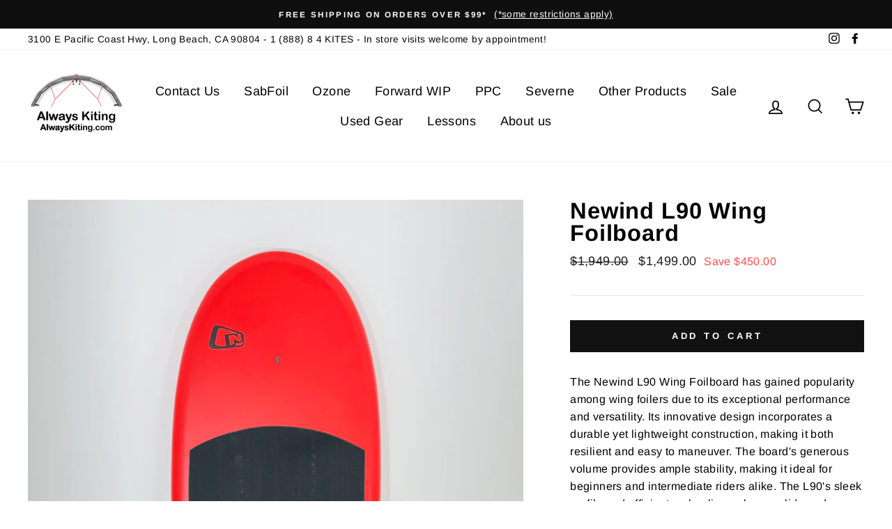

--- FILE ---
content_type: text/html; charset=utf-8
request_url: https://alwayskiting.com/products/l90-newind-wing-board
body_size: 45372
content:
<!doctype html>
<html class="no-js" lang="en">
<head>
  <meta charset="utf-8">
  <meta http-equiv="X-UA-Compatible" content="IE=edge,chrome=1">
  <meta name="viewport" content="width=device-width,initial-scale=1">
  <meta name="theme-color" content="#111111">
  <link rel="canonical" href="https://alwayskiting.com/products/l90-newind-wing-board">
  <title>Newind L90 Wing Foilboard online for sale dealer California
&ndash; To Use A Credit Card Fill Out The Form Below the ShopPay and Google Pay Buttons
</title><meta name="description" content="The Newind L90 Wing Foilboard has gained popularity among wing foilers due to its exceptional performance and versatility. Its innovative design incorporates a durable yet lightweight construction, making it both resilient and easy to maneuver. The board&#39;s generous volume provides ample stability, making it ideal for b"><meta property="og:site_name" content="To Use A Credit Card Fill Out The Form Below the ShopPay and Google Pay Buttons">
  <meta property="og:url" content="https://alwayskiting.com/products/l90-newind-wing-board">
  <meta property="og:title" content="Newind L90 Wing Foilboard">
  <meta property="og:type" content="product">
  <meta property="og:description" content="The Newind L90 Wing Foilboard has gained popularity among wing foilers due to its exceptional performance and versatility. Its innovative design incorporates a durable yet lightweight construction, making it both resilient and easy to maneuver. The board&#39;s generous volume provides ample stability, making it ideal for b"><meta property="og:image" content="http://alwayskiting.com/cdn/shop/products/61AB346B-7225-402F-A371-F496D8B7CAA5_1200x1200.jpg?v=1664047948"><meta property="og:image" content="http://alwayskiting.com/cdn/shop/products/58ACFB4F-E3C8-4C16-9346-227D737327EB_1200x1200.jpg?v=1664047948"><meta property="og:image" content="http://alwayskiting.com/cdn/shop/products/B2D13CB7-72FB-4DEE-AC49-9D6B6383C3FC_1200x1200.jpg?v=1664047948">
  <meta property="og:image:secure_url" content="https://alwayskiting.com/cdn/shop/products/61AB346B-7225-402F-A371-F496D8B7CAA5_1200x1200.jpg?v=1664047948"><meta property="og:image:secure_url" content="https://alwayskiting.com/cdn/shop/products/58ACFB4F-E3C8-4C16-9346-227D737327EB_1200x1200.jpg?v=1664047948"><meta property="og:image:secure_url" content="https://alwayskiting.com/cdn/shop/products/B2D13CB7-72FB-4DEE-AC49-9D6B6383C3FC_1200x1200.jpg?v=1664047948">
  <meta name="twitter:site" content="@">
  <meta name="twitter:card" content="summary_large_image">
  <meta name="twitter:title" content="Newind L90 Wing Foilboard">
  <meta name="twitter:description" content="The Newind L90 Wing Foilboard has gained popularity among wing foilers due to its exceptional performance and versatility. Its innovative design incorporates a durable yet lightweight construction, making it both resilient and easy to maneuver. The board&#39;s generous volume provides ample stability, making it ideal for b">


  <style data-shopify>
  @font-face {
  font-family: Arimo;
  font-weight: 700;
  font-style: normal;
  src: url("//alwayskiting.com/cdn/fonts/arimo/arimo_n7.1d2d0638e6a1228d86beb0e10006e3280ccb2d04.woff2") format("woff2"),
       url("//alwayskiting.com/cdn/fonts/arimo/arimo_n7.f4b9139e8eac4a17b38b8707044c20f54c3be479.woff") format("woff");
}

  @font-face {
  font-family: Arimo;
  font-weight: 400;
  font-style: normal;
  src: url("//alwayskiting.com/cdn/fonts/arimo/arimo_n4.a7efb558ca22d2002248bbe6f302a98edee38e35.woff2") format("woff2"),
       url("//alwayskiting.com/cdn/fonts/arimo/arimo_n4.0da809f7d1d5ede2a73be7094ac00741efdb6387.woff") format("woff");
}


  @font-face {
  font-family: Arimo;
  font-weight: 600;
  font-style: normal;
  src: url("//alwayskiting.com/cdn/fonts/arimo/arimo_n6.9c18b0befd86597f319b7d7f925727d04c262b32.woff2") format("woff2"),
       url("//alwayskiting.com/cdn/fonts/arimo/arimo_n6.422bf6679b81a8bfb1b25d19299a53688390c2b9.woff") format("woff");
}

  @font-face {
  font-family: Arimo;
  font-weight: 400;
  font-style: italic;
  src: url("//alwayskiting.com/cdn/fonts/arimo/arimo_i4.438ddb21a1b98c7230698d70dc1a21df235701b2.woff2") format("woff2"),
       url("//alwayskiting.com/cdn/fonts/arimo/arimo_i4.0e1908a0dc1ec32fabb5a03a0c9ee2083f82e3d7.woff") format("woff");
}

  @font-face {
  font-family: Arimo;
  font-weight: 600;
  font-style: italic;
  src: url("//alwayskiting.com/cdn/fonts/arimo/arimo_i6.f0bf3dae51f72fa5b2cefdfe865a6fbb7701a14c.woff2") format("woff2"),
       url("//alwayskiting.com/cdn/fonts/arimo/arimo_i6.3489f579170784cd222ed21c14f1e8f1a3c0d044.woff") format("woff");
}

</style>

  <link href="//alwayskiting.com/cdn/shop/t/27/assets/theme.scss.css?v=169322975122618413381759332032" rel="stylesheet" type="text/css" media="all" />

  <style data-shopify>
    .collection-item__title {
      font-size: 19.2px;
    }

    @media screen and (min-width: 769px) {
      .collection-item__title {
        font-size: 24px;
      }
    }
  </style>
<meta name="google-site-verification" content="XbpF9heIizY-q7WfxRkHFLDHQ-COyjJ8lSB4PzEiryA" />
  <script>
    document.documentElement.className = document.documentElement.className.replace('no-js', 'js');

    window.theme = window.theme || {};
    theme.routes = {
      cart: "/cart",
      cartAdd: "/cart/add",
      cartChange: "/cart/change"
    };
    theme.strings = {
      addToCart: "Add to cart",
      soldOut: "Sold Out",
      unavailable: "Unavailable",
      stockLabel: "Only [count] items in stock!",
      willNotShipUntil: "Will not ship until [date]",
      willBeInStockAfter: "Will be in stock after [date]",
      waitingForStock: "Inventory on the way",
      savePrice: "Save [saved_amount]",
      cartEmpty: "Your cart is currently empty.",
      cartTermsConfirmation: "You must agree with the terms and conditions of sales to check out"
    };
    theme.settings = {
      dynamicVariantsEnable: true,
      dynamicVariantType: "button",
      cartType: "page",
      moneyFormat: "${{amount}}",
      saveType: "dollar",
      recentlyViewedEnabled: false,
      predictiveSearch: true,
      predictiveSearchType: "product,article,page",
      inventoryThreshold: 10,
      quickView: false,
      themeName: 'Impulse',
      themeVersion: "3.1.0"
    };
  </script>

  <script>window.performance && window.performance.mark && window.performance.mark('shopify.content_for_header.start');</script><meta id="shopify-digital-wallet" name="shopify-digital-wallet" content="/27940225124/digital_wallets/dialog">
<meta name="shopify-checkout-api-token" content="837ddadf649f8240d0a7fc7681bd6f43">
<link rel="alternate" type="application/json+oembed" href="https://alwayskiting.com/products/l90-newind-wing-board.oembed">
<script async="async" src="/checkouts/internal/preloads.js?locale=en-US"></script>
<link rel="preconnect" href="https://shop.app" crossorigin="anonymous">
<script async="async" src="https://shop.app/checkouts/internal/preloads.js?locale=en-US&shop_id=27940225124" crossorigin="anonymous"></script>
<script id="apple-pay-shop-capabilities" type="application/json">{"shopId":27940225124,"countryCode":"US","currencyCode":"USD","merchantCapabilities":["supports3DS"],"merchantId":"gid:\/\/shopify\/Shop\/27940225124","merchantName":"To Use A Credit Card Fill Out The Form Below the ShopPay and Google Pay Buttons","requiredBillingContactFields":["postalAddress","email"],"requiredShippingContactFields":["postalAddress","email"],"shippingType":"shipping","supportedNetworks":["visa","masterCard","amex","discover","elo","jcb"],"total":{"type":"pending","label":"To Use A Credit Card Fill Out The Form Below the ShopPay and Google Pay Buttons","amount":"1.00"},"shopifyPaymentsEnabled":true,"supportsSubscriptions":true}</script>
<script id="shopify-features" type="application/json">{"accessToken":"837ddadf649f8240d0a7fc7681bd6f43","betas":["rich-media-storefront-analytics"],"domain":"alwayskiting.com","predictiveSearch":true,"shopId":27940225124,"locale":"en"}</script>
<script>var Shopify = Shopify || {};
Shopify.shop = "always-kiting.myshopify.com";
Shopify.locale = "en";
Shopify.currency = {"active":"USD","rate":"1.0"};
Shopify.country = "US";
Shopify.theme = {"name":"Copy of Impulse New 1","id":124704587876,"schema_name":"Impulse","schema_version":"3.1.0","theme_store_id":857,"role":"main"};
Shopify.theme.handle = "null";
Shopify.theme.style = {"id":null,"handle":null};
Shopify.cdnHost = "alwayskiting.com/cdn";
Shopify.routes = Shopify.routes || {};
Shopify.routes.root = "/";</script>
<script type="module">!function(o){(o.Shopify=o.Shopify||{}).modules=!0}(window);</script>
<script>!function(o){function n(){var o=[];function n(){o.push(Array.prototype.slice.apply(arguments))}return n.q=o,n}var t=o.Shopify=o.Shopify||{};t.loadFeatures=n(),t.autoloadFeatures=n()}(window);</script>
<script>
  window.ShopifyPay = window.ShopifyPay || {};
  window.ShopifyPay.apiHost = "shop.app\/pay";
  window.ShopifyPay.redirectState = null;
</script>
<script id="shop-js-analytics" type="application/json">{"pageType":"product"}</script>
<script defer="defer" async type="module" src="//alwayskiting.com/cdn/shopifycloud/shop-js/modules/v2/client.init-shop-cart-sync_BN7fPSNr.en.esm.js"></script>
<script defer="defer" async type="module" src="//alwayskiting.com/cdn/shopifycloud/shop-js/modules/v2/chunk.common_Cbph3Kss.esm.js"></script>
<script defer="defer" async type="module" src="//alwayskiting.com/cdn/shopifycloud/shop-js/modules/v2/chunk.modal_DKumMAJ1.esm.js"></script>
<script type="module">
  await import("//alwayskiting.com/cdn/shopifycloud/shop-js/modules/v2/client.init-shop-cart-sync_BN7fPSNr.en.esm.js");
await import("//alwayskiting.com/cdn/shopifycloud/shop-js/modules/v2/chunk.common_Cbph3Kss.esm.js");
await import("//alwayskiting.com/cdn/shopifycloud/shop-js/modules/v2/chunk.modal_DKumMAJ1.esm.js");

  window.Shopify.SignInWithShop?.initShopCartSync?.({"fedCMEnabled":true,"windoidEnabled":true});

</script>
<script>
  window.Shopify = window.Shopify || {};
  if (!window.Shopify.featureAssets) window.Shopify.featureAssets = {};
  window.Shopify.featureAssets['shop-js'] = {"shop-cart-sync":["modules/v2/client.shop-cart-sync_CJVUk8Jm.en.esm.js","modules/v2/chunk.common_Cbph3Kss.esm.js","modules/v2/chunk.modal_DKumMAJ1.esm.js"],"init-fed-cm":["modules/v2/client.init-fed-cm_7Fvt41F4.en.esm.js","modules/v2/chunk.common_Cbph3Kss.esm.js","modules/v2/chunk.modal_DKumMAJ1.esm.js"],"init-shop-email-lookup-coordinator":["modules/v2/client.init-shop-email-lookup-coordinator_Cc088_bR.en.esm.js","modules/v2/chunk.common_Cbph3Kss.esm.js","modules/v2/chunk.modal_DKumMAJ1.esm.js"],"init-windoid":["modules/v2/client.init-windoid_hPopwJRj.en.esm.js","modules/v2/chunk.common_Cbph3Kss.esm.js","modules/v2/chunk.modal_DKumMAJ1.esm.js"],"shop-button":["modules/v2/client.shop-button_B0jaPSNF.en.esm.js","modules/v2/chunk.common_Cbph3Kss.esm.js","modules/v2/chunk.modal_DKumMAJ1.esm.js"],"shop-cash-offers":["modules/v2/client.shop-cash-offers_DPIskqss.en.esm.js","modules/v2/chunk.common_Cbph3Kss.esm.js","modules/v2/chunk.modal_DKumMAJ1.esm.js"],"shop-toast-manager":["modules/v2/client.shop-toast-manager_CK7RT69O.en.esm.js","modules/v2/chunk.common_Cbph3Kss.esm.js","modules/v2/chunk.modal_DKumMAJ1.esm.js"],"init-shop-cart-sync":["modules/v2/client.init-shop-cart-sync_BN7fPSNr.en.esm.js","modules/v2/chunk.common_Cbph3Kss.esm.js","modules/v2/chunk.modal_DKumMAJ1.esm.js"],"init-customer-accounts-sign-up":["modules/v2/client.init-customer-accounts-sign-up_CfPf4CXf.en.esm.js","modules/v2/client.shop-login-button_DeIztwXF.en.esm.js","modules/v2/chunk.common_Cbph3Kss.esm.js","modules/v2/chunk.modal_DKumMAJ1.esm.js"],"pay-button":["modules/v2/client.pay-button_CgIwFSYN.en.esm.js","modules/v2/chunk.common_Cbph3Kss.esm.js","modules/v2/chunk.modal_DKumMAJ1.esm.js"],"init-customer-accounts":["modules/v2/client.init-customer-accounts_DQ3x16JI.en.esm.js","modules/v2/client.shop-login-button_DeIztwXF.en.esm.js","modules/v2/chunk.common_Cbph3Kss.esm.js","modules/v2/chunk.modal_DKumMAJ1.esm.js"],"avatar":["modules/v2/client.avatar_BTnouDA3.en.esm.js"],"init-shop-for-new-customer-accounts":["modules/v2/client.init-shop-for-new-customer-accounts_CsZy_esa.en.esm.js","modules/v2/client.shop-login-button_DeIztwXF.en.esm.js","modules/v2/chunk.common_Cbph3Kss.esm.js","modules/v2/chunk.modal_DKumMAJ1.esm.js"],"shop-follow-button":["modules/v2/client.shop-follow-button_BRMJjgGd.en.esm.js","modules/v2/chunk.common_Cbph3Kss.esm.js","modules/v2/chunk.modal_DKumMAJ1.esm.js"],"checkout-modal":["modules/v2/client.checkout-modal_B9Drz_yf.en.esm.js","modules/v2/chunk.common_Cbph3Kss.esm.js","modules/v2/chunk.modal_DKumMAJ1.esm.js"],"shop-login-button":["modules/v2/client.shop-login-button_DeIztwXF.en.esm.js","modules/v2/chunk.common_Cbph3Kss.esm.js","modules/v2/chunk.modal_DKumMAJ1.esm.js"],"lead-capture":["modules/v2/client.lead-capture_DXYzFM3R.en.esm.js","modules/v2/chunk.common_Cbph3Kss.esm.js","modules/v2/chunk.modal_DKumMAJ1.esm.js"],"shop-login":["modules/v2/client.shop-login_CA5pJqmO.en.esm.js","modules/v2/chunk.common_Cbph3Kss.esm.js","modules/v2/chunk.modal_DKumMAJ1.esm.js"],"payment-terms":["modules/v2/client.payment-terms_BxzfvcZJ.en.esm.js","modules/v2/chunk.common_Cbph3Kss.esm.js","modules/v2/chunk.modal_DKumMAJ1.esm.js"]};
</script>
<script>(function() {
  var isLoaded = false;
  function asyncLoad() {
    if (isLoaded) return;
    isLoaded = true;
    var urls = ["\/\/cdn.shopify.com\/s\/files\/1\/0279\/4022\/5124\/t\/23\/assets\/ssw-empty.js?v=11160318154034397263\u0026shop=always-kiting.myshopify.com"];
    for (var i = 0; i < urls.length; i++) {
      var s = document.createElement('script');
      s.type = 'text/javascript';
      s.async = true;
      s.src = urls[i];
      var x = document.getElementsByTagName('script')[0];
      x.parentNode.insertBefore(s, x);
    }
  };
  if(window.attachEvent) {
    window.attachEvent('onload', asyncLoad);
  } else {
    window.addEventListener('load', asyncLoad, false);
  }
})();</script>
<script id="__st">var __st={"a":27940225124,"offset":-28800,"reqid":"30f33bb1-dba7-4219-b010-9ed4f87fdded-1769914121","pageurl":"alwayskiting.com\/products\/l90-newind-wing-board","u":"415cc315576a","p":"product","rtyp":"product","rid":6969932349540};</script>
<script>window.ShopifyPaypalV4VisibilityTracking = true;</script>
<script id="captcha-bootstrap">!function(){'use strict';const t='contact',e='account',n='new_comment',o=[[t,t],['blogs',n],['comments',n],[t,'customer']],c=[[e,'customer_login'],[e,'guest_login'],[e,'recover_customer_password'],[e,'create_customer']],r=t=>t.map((([t,e])=>`form[action*='/${t}']:not([data-nocaptcha='true']) input[name='form_type'][value='${e}']`)).join(','),a=t=>()=>t?[...document.querySelectorAll(t)].map((t=>t.form)):[];function s(){const t=[...o],e=r(t);return a(e)}const i='password',u='form_key',d=['recaptcha-v3-token','g-recaptcha-response','h-captcha-response',i],f=()=>{try{return window.sessionStorage}catch{return}},m='__shopify_v',_=t=>t.elements[u];function p(t,e,n=!1){try{const o=window.sessionStorage,c=JSON.parse(o.getItem(e)),{data:r}=function(t){const{data:e,action:n}=t;return t[m]||n?{data:e,action:n}:{data:t,action:n}}(c);for(const[e,n]of Object.entries(r))t.elements[e]&&(t.elements[e].value=n);n&&o.removeItem(e)}catch(o){console.error('form repopulation failed',{error:o})}}const l='form_type',E='cptcha';function T(t){t.dataset[E]=!0}const w=window,h=w.document,L='Shopify',v='ce_forms',y='captcha';let A=!1;((t,e)=>{const n=(g='f06e6c50-85a8-45c8-87d0-21a2b65856fe',I='https://cdn.shopify.com/shopifycloud/storefront-forms-hcaptcha/ce_storefront_forms_captcha_hcaptcha.v1.5.2.iife.js',D={infoText:'Protected by hCaptcha',privacyText:'Privacy',termsText:'Terms'},(t,e,n)=>{const o=w[L][v],c=o.bindForm;if(c)return c(t,g,e,D).then(n);var r;o.q.push([[t,g,e,D],n]),r=I,A||(h.body.append(Object.assign(h.createElement('script'),{id:'captcha-provider',async:!0,src:r})),A=!0)});var g,I,D;w[L]=w[L]||{},w[L][v]=w[L][v]||{},w[L][v].q=[],w[L][y]=w[L][y]||{},w[L][y].protect=function(t,e){n(t,void 0,e),T(t)},Object.freeze(w[L][y]),function(t,e,n,w,h,L){const[v,y,A,g]=function(t,e,n){const i=e?o:[],u=t?c:[],d=[...i,...u],f=r(d),m=r(i),_=r(d.filter((([t,e])=>n.includes(e))));return[a(f),a(m),a(_),s()]}(w,h,L),I=t=>{const e=t.target;return e instanceof HTMLFormElement?e:e&&e.form},D=t=>v().includes(t);t.addEventListener('submit',(t=>{const e=I(t);if(!e)return;const n=D(e)&&!e.dataset.hcaptchaBound&&!e.dataset.recaptchaBound,o=_(e),c=g().includes(e)&&(!o||!o.value);(n||c)&&t.preventDefault(),c&&!n&&(function(t){try{if(!f())return;!function(t){const e=f();if(!e)return;const n=_(t);if(!n)return;const o=n.value;o&&e.removeItem(o)}(t);const e=Array.from(Array(32),(()=>Math.random().toString(36)[2])).join('');!function(t,e){_(t)||t.append(Object.assign(document.createElement('input'),{type:'hidden',name:u})),t.elements[u].value=e}(t,e),function(t,e){const n=f();if(!n)return;const o=[...t.querySelectorAll(`input[type='${i}']`)].map((({name:t})=>t)),c=[...d,...o],r={};for(const[a,s]of new FormData(t).entries())c.includes(a)||(r[a]=s);n.setItem(e,JSON.stringify({[m]:1,action:t.action,data:r}))}(t,e)}catch(e){console.error('failed to persist form',e)}}(e),e.submit())}));const S=(t,e)=>{t&&!t.dataset[E]&&(n(t,e.some((e=>e===t))),T(t))};for(const o of['focusin','change'])t.addEventListener(o,(t=>{const e=I(t);D(e)&&S(e,y())}));const B=e.get('form_key'),M=e.get(l),P=B&&M;t.addEventListener('DOMContentLoaded',(()=>{const t=y();if(P)for(const e of t)e.elements[l].value===M&&p(e,B);[...new Set([...A(),...v().filter((t=>'true'===t.dataset.shopifyCaptcha))])].forEach((e=>S(e,t)))}))}(h,new URLSearchParams(w.location.search),n,t,e,['guest_login'])})(!0,!0)}();</script>
<script integrity="sha256-4kQ18oKyAcykRKYeNunJcIwy7WH5gtpwJnB7kiuLZ1E=" data-source-attribution="shopify.loadfeatures" defer="defer" src="//alwayskiting.com/cdn/shopifycloud/storefront/assets/storefront/load_feature-a0a9edcb.js" crossorigin="anonymous"></script>
<script crossorigin="anonymous" defer="defer" src="//alwayskiting.com/cdn/shopifycloud/storefront/assets/shopify_pay/storefront-65b4c6d7.js?v=20250812"></script>
<script data-source-attribution="shopify.dynamic_checkout.dynamic.init">var Shopify=Shopify||{};Shopify.PaymentButton=Shopify.PaymentButton||{isStorefrontPortableWallets:!0,init:function(){window.Shopify.PaymentButton.init=function(){};var t=document.createElement("script");t.src="https://alwayskiting.com/cdn/shopifycloud/portable-wallets/latest/portable-wallets.en.js",t.type="module",document.head.appendChild(t)}};
</script>
<script data-source-attribution="shopify.dynamic_checkout.buyer_consent">
  function portableWalletsHideBuyerConsent(e){var t=document.getElementById("shopify-buyer-consent"),n=document.getElementById("shopify-subscription-policy-button");t&&n&&(t.classList.add("hidden"),t.setAttribute("aria-hidden","true"),n.removeEventListener("click",e))}function portableWalletsShowBuyerConsent(e){var t=document.getElementById("shopify-buyer-consent"),n=document.getElementById("shopify-subscription-policy-button");t&&n&&(t.classList.remove("hidden"),t.removeAttribute("aria-hidden"),n.addEventListener("click",e))}window.Shopify?.PaymentButton&&(window.Shopify.PaymentButton.hideBuyerConsent=portableWalletsHideBuyerConsent,window.Shopify.PaymentButton.showBuyerConsent=portableWalletsShowBuyerConsent);
</script>
<script data-source-attribution="shopify.dynamic_checkout.cart.bootstrap">document.addEventListener("DOMContentLoaded",(function(){function t(){return document.querySelector("shopify-accelerated-checkout-cart, shopify-accelerated-checkout")}if(t())Shopify.PaymentButton.init();else{new MutationObserver((function(e,n){t()&&(Shopify.PaymentButton.init(),n.disconnect())})).observe(document.body,{childList:!0,subtree:!0})}}));
</script>
<link id="shopify-accelerated-checkout-styles" rel="stylesheet" media="screen" href="https://alwayskiting.com/cdn/shopifycloud/portable-wallets/latest/accelerated-checkout-backwards-compat.css" crossorigin="anonymous">
<style id="shopify-accelerated-checkout-cart">
        #shopify-buyer-consent {
  margin-top: 1em;
  display: inline-block;
  width: 100%;
}

#shopify-buyer-consent.hidden {
  display: none;
}

#shopify-subscription-policy-button {
  background: none;
  border: none;
  padding: 0;
  text-decoration: underline;
  font-size: inherit;
  cursor: pointer;
}

#shopify-subscription-policy-button::before {
  box-shadow: none;
}

      </style>

<script>window.performance && window.performance.mark && window.performance.mark('shopify.content_for_header.end');</script>

  <script src="//alwayskiting.com/cdn/shop/t/27/assets/vendor-scripts-v6.js" defer="defer"></script>

  

  <script src="//alwayskiting.com/cdn/shop/t/27/assets/theme.js?v=134370449880136741431654027200" defer="defer"></script><link href="https://monorail-edge.shopifysvc.com" rel="dns-prefetch">
<script>(function(){if ("sendBeacon" in navigator && "performance" in window) {try {var session_token_from_headers = performance.getEntriesByType('navigation')[0].serverTiming.find(x => x.name == '_s').description;} catch {var session_token_from_headers = undefined;}var session_cookie_matches = document.cookie.match(/_shopify_s=([^;]*)/);var session_token_from_cookie = session_cookie_matches && session_cookie_matches.length === 2 ? session_cookie_matches[1] : "";var session_token = session_token_from_headers || session_token_from_cookie || "";function handle_abandonment_event(e) {var entries = performance.getEntries().filter(function(entry) {return /monorail-edge.shopifysvc.com/.test(entry.name);});if (!window.abandonment_tracked && entries.length === 0) {window.abandonment_tracked = true;var currentMs = Date.now();var navigation_start = performance.timing.navigationStart;var payload = {shop_id: 27940225124,url: window.location.href,navigation_start,duration: currentMs - navigation_start,session_token,page_type: "product"};window.navigator.sendBeacon("https://monorail-edge.shopifysvc.com/v1/produce", JSON.stringify({schema_id: "online_store_buyer_site_abandonment/1.1",payload: payload,metadata: {event_created_at_ms: currentMs,event_sent_at_ms: currentMs}}));}}window.addEventListener('pagehide', handle_abandonment_event);}}());</script>
<script id="web-pixels-manager-setup">(function e(e,d,r,n,o){if(void 0===o&&(o={}),!Boolean(null===(a=null===(i=window.Shopify)||void 0===i?void 0:i.analytics)||void 0===a?void 0:a.replayQueue)){var i,a;window.Shopify=window.Shopify||{};var t=window.Shopify;t.analytics=t.analytics||{};var s=t.analytics;s.replayQueue=[],s.publish=function(e,d,r){return s.replayQueue.push([e,d,r]),!0};try{self.performance.mark("wpm:start")}catch(e){}var l=function(){var e={modern:/Edge?\/(1{2}[4-9]|1[2-9]\d|[2-9]\d{2}|\d{4,})\.\d+(\.\d+|)|Firefox\/(1{2}[4-9]|1[2-9]\d|[2-9]\d{2}|\d{4,})\.\d+(\.\d+|)|Chrom(ium|e)\/(9{2}|\d{3,})\.\d+(\.\d+|)|(Maci|X1{2}).+ Version\/(15\.\d+|(1[6-9]|[2-9]\d|\d{3,})\.\d+)([,.]\d+|)( \(\w+\)|)( Mobile\/\w+|) Safari\/|Chrome.+OPR\/(9{2}|\d{3,})\.\d+\.\d+|(CPU[ +]OS|iPhone[ +]OS|CPU[ +]iPhone|CPU IPhone OS|CPU iPad OS)[ +]+(15[._]\d+|(1[6-9]|[2-9]\d|\d{3,})[._]\d+)([._]\d+|)|Android:?[ /-](13[3-9]|1[4-9]\d|[2-9]\d{2}|\d{4,})(\.\d+|)(\.\d+|)|Android.+Firefox\/(13[5-9]|1[4-9]\d|[2-9]\d{2}|\d{4,})\.\d+(\.\d+|)|Android.+Chrom(ium|e)\/(13[3-9]|1[4-9]\d|[2-9]\d{2}|\d{4,})\.\d+(\.\d+|)|SamsungBrowser\/([2-9]\d|\d{3,})\.\d+/,legacy:/Edge?\/(1[6-9]|[2-9]\d|\d{3,})\.\d+(\.\d+|)|Firefox\/(5[4-9]|[6-9]\d|\d{3,})\.\d+(\.\d+|)|Chrom(ium|e)\/(5[1-9]|[6-9]\d|\d{3,})\.\d+(\.\d+|)([\d.]+$|.*Safari\/(?![\d.]+ Edge\/[\d.]+$))|(Maci|X1{2}).+ Version\/(10\.\d+|(1[1-9]|[2-9]\d|\d{3,})\.\d+)([,.]\d+|)( \(\w+\)|)( Mobile\/\w+|) Safari\/|Chrome.+OPR\/(3[89]|[4-9]\d|\d{3,})\.\d+\.\d+|(CPU[ +]OS|iPhone[ +]OS|CPU[ +]iPhone|CPU IPhone OS|CPU iPad OS)[ +]+(10[._]\d+|(1[1-9]|[2-9]\d|\d{3,})[._]\d+)([._]\d+|)|Android:?[ /-](13[3-9]|1[4-9]\d|[2-9]\d{2}|\d{4,})(\.\d+|)(\.\d+|)|Mobile Safari.+OPR\/([89]\d|\d{3,})\.\d+\.\d+|Android.+Firefox\/(13[5-9]|1[4-9]\d|[2-9]\d{2}|\d{4,})\.\d+(\.\d+|)|Android.+Chrom(ium|e)\/(13[3-9]|1[4-9]\d|[2-9]\d{2}|\d{4,})\.\d+(\.\d+|)|Android.+(UC? ?Browser|UCWEB|U3)[ /]?(15\.([5-9]|\d{2,})|(1[6-9]|[2-9]\d|\d{3,})\.\d+)\.\d+|SamsungBrowser\/(5\.\d+|([6-9]|\d{2,})\.\d+)|Android.+MQ{2}Browser\/(14(\.(9|\d{2,})|)|(1[5-9]|[2-9]\d|\d{3,})(\.\d+|))(\.\d+|)|K[Aa][Ii]OS\/(3\.\d+|([4-9]|\d{2,})\.\d+)(\.\d+|)/},d=e.modern,r=e.legacy,n=navigator.userAgent;return n.match(d)?"modern":n.match(r)?"legacy":"unknown"}(),u="modern"===l?"modern":"legacy",c=(null!=n?n:{modern:"",legacy:""})[u],f=function(e){return[e.baseUrl,"/wpm","/b",e.hashVersion,"modern"===e.buildTarget?"m":"l",".js"].join("")}({baseUrl:d,hashVersion:r,buildTarget:u}),m=function(e){var d=e.version,r=e.bundleTarget,n=e.surface,o=e.pageUrl,i=e.monorailEndpoint;return{emit:function(e){var a=e.status,t=e.errorMsg,s=(new Date).getTime(),l=JSON.stringify({metadata:{event_sent_at_ms:s},events:[{schema_id:"web_pixels_manager_load/3.1",payload:{version:d,bundle_target:r,page_url:o,status:a,surface:n,error_msg:t},metadata:{event_created_at_ms:s}}]});if(!i)return console&&console.warn&&console.warn("[Web Pixels Manager] No Monorail endpoint provided, skipping logging."),!1;try{return self.navigator.sendBeacon.bind(self.navigator)(i,l)}catch(e){}var u=new XMLHttpRequest;try{return u.open("POST",i,!0),u.setRequestHeader("Content-Type","text/plain"),u.send(l),!0}catch(e){return console&&console.warn&&console.warn("[Web Pixels Manager] Got an unhandled error while logging to Monorail."),!1}}}}({version:r,bundleTarget:l,surface:e.surface,pageUrl:self.location.href,monorailEndpoint:e.monorailEndpoint});try{o.browserTarget=l,function(e){var d=e.src,r=e.async,n=void 0===r||r,o=e.onload,i=e.onerror,a=e.sri,t=e.scriptDataAttributes,s=void 0===t?{}:t,l=document.createElement("script"),u=document.querySelector("head"),c=document.querySelector("body");if(l.async=n,l.src=d,a&&(l.integrity=a,l.crossOrigin="anonymous"),s)for(var f in s)if(Object.prototype.hasOwnProperty.call(s,f))try{l.dataset[f]=s[f]}catch(e){}if(o&&l.addEventListener("load",o),i&&l.addEventListener("error",i),u)u.appendChild(l);else{if(!c)throw new Error("Did not find a head or body element to append the script");c.appendChild(l)}}({src:f,async:!0,onload:function(){if(!function(){var e,d;return Boolean(null===(d=null===(e=window.Shopify)||void 0===e?void 0:e.analytics)||void 0===d?void 0:d.initialized)}()){var d=window.webPixelsManager.init(e)||void 0;if(d){var r=window.Shopify.analytics;r.replayQueue.forEach((function(e){var r=e[0],n=e[1],o=e[2];d.publishCustomEvent(r,n,o)})),r.replayQueue=[],r.publish=d.publishCustomEvent,r.visitor=d.visitor,r.initialized=!0}}},onerror:function(){return m.emit({status:"failed",errorMsg:"".concat(f," has failed to load")})},sri:function(e){var d=/^sha384-[A-Za-z0-9+/=]+$/;return"string"==typeof e&&d.test(e)}(c)?c:"",scriptDataAttributes:o}),m.emit({status:"loading"})}catch(e){m.emit({status:"failed",errorMsg:(null==e?void 0:e.message)||"Unknown error"})}}})({shopId: 27940225124,storefrontBaseUrl: "https://alwayskiting.com",extensionsBaseUrl: "https://extensions.shopifycdn.com/cdn/shopifycloud/web-pixels-manager",monorailEndpoint: "https://monorail-edge.shopifysvc.com/unstable/produce_batch",surface: "storefront-renderer",enabledBetaFlags: ["2dca8a86"],webPixelsConfigList: [{"id":"680624228","configuration":"{\"config\":\"{\\\"pixel_id\\\":\\\"G-FPDV300YD1\\\",\\\"target_country\\\":\\\"US\\\",\\\"gtag_events\\\":[{\\\"type\\\":\\\"begin_checkout\\\",\\\"action_label\\\":\\\"G-FPDV300YD1\\\"},{\\\"type\\\":\\\"search\\\",\\\"action_label\\\":\\\"G-FPDV300YD1\\\"},{\\\"type\\\":\\\"view_item\\\",\\\"action_label\\\":\\\"G-FPDV300YD1\\\"},{\\\"type\\\":\\\"purchase\\\",\\\"action_label\\\":\\\"G-FPDV300YD1\\\"},{\\\"type\\\":\\\"page_view\\\",\\\"action_label\\\":\\\"G-FPDV300YD1\\\"},{\\\"type\\\":\\\"add_payment_info\\\",\\\"action_label\\\":\\\"G-FPDV300YD1\\\"},{\\\"type\\\":\\\"add_to_cart\\\",\\\"action_label\\\":\\\"G-FPDV300YD1\\\"}],\\\"enable_monitoring_mode\\\":false}\"}","eventPayloadVersion":"v1","runtimeContext":"OPEN","scriptVersion":"b2a88bafab3e21179ed38636efcd8a93","type":"APP","apiClientId":1780363,"privacyPurposes":[],"dataSharingAdjustments":{"protectedCustomerApprovalScopes":["read_customer_address","read_customer_email","read_customer_name","read_customer_personal_data","read_customer_phone"]}},{"id":"77693028","eventPayloadVersion":"v1","runtimeContext":"LAX","scriptVersion":"1","type":"CUSTOM","privacyPurposes":["ANALYTICS"],"name":"Google Analytics tag (migrated)"},{"id":"shopify-app-pixel","configuration":"{}","eventPayloadVersion":"v1","runtimeContext":"STRICT","scriptVersion":"0450","apiClientId":"shopify-pixel","type":"APP","privacyPurposes":["ANALYTICS","MARKETING"]},{"id":"shopify-custom-pixel","eventPayloadVersion":"v1","runtimeContext":"LAX","scriptVersion":"0450","apiClientId":"shopify-pixel","type":"CUSTOM","privacyPurposes":["ANALYTICS","MARKETING"]}],isMerchantRequest: false,initData: {"shop":{"name":"To Use A Credit Card Fill Out The Form Below the ShopPay and Google Pay Buttons","paymentSettings":{"currencyCode":"USD"},"myshopifyDomain":"always-kiting.myshopify.com","countryCode":"US","storefrontUrl":"https:\/\/alwayskiting.com"},"customer":null,"cart":null,"checkout":null,"productVariants":[{"price":{"amount":1499.0,"currencyCode":"USD"},"product":{"title":"Newind L90 Wing Foilboard","vendor":"Always Kiting Always Boarding","id":"6969932349540","untranslatedTitle":"Newind L90 Wing Foilboard","url":"\/products\/l90-newind-wing-board","type":""},"id":"40707849519204","image":{"src":"\/\/alwayskiting.com\/cdn\/shop\/products\/61AB346B-7225-402F-A371-F496D8B7CAA5.jpg?v=1664047948"},"sku":"L90","title":"Default Title","untranslatedTitle":"Default Title"}],"purchasingCompany":null},},"https://alwayskiting.com/cdn","1d2a099fw23dfb22ep557258f5m7a2edbae",{"modern":"","legacy":""},{"shopId":"27940225124","storefrontBaseUrl":"https:\/\/alwayskiting.com","extensionBaseUrl":"https:\/\/extensions.shopifycdn.com\/cdn\/shopifycloud\/web-pixels-manager","surface":"storefront-renderer","enabledBetaFlags":"[\"2dca8a86\"]","isMerchantRequest":"false","hashVersion":"1d2a099fw23dfb22ep557258f5m7a2edbae","publish":"custom","events":"[[\"page_viewed\",{}],[\"product_viewed\",{\"productVariant\":{\"price\":{\"amount\":1499.0,\"currencyCode\":\"USD\"},\"product\":{\"title\":\"Newind L90 Wing Foilboard\",\"vendor\":\"Always Kiting Always Boarding\",\"id\":\"6969932349540\",\"untranslatedTitle\":\"Newind L90 Wing Foilboard\",\"url\":\"\/products\/l90-newind-wing-board\",\"type\":\"\"},\"id\":\"40707849519204\",\"image\":{\"src\":\"\/\/alwayskiting.com\/cdn\/shop\/products\/61AB346B-7225-402F-A371-F496D8B7CAA5.jpg?v=1664047948\"},\"sku\":\"L90\",\"title\":\"Default Title\",\"untranslatedTitle\":\"Default Title\"}}]]"});</script><script>
  window.ShopifyAnalytics = window.ShopifyAnalytics || {};
  window.ShopifyAnalytics.meta = window.ShopifyAnalytics.meta || {};
  window.ShopifyAnalytics.meta.currency = 'USD';
  var meta = {"product":{"id":6969932349540,"gid":"gid:\/\/shopify\/Product\/6969932349540","vendor":"Always Kiting Always Boarding","type":"","handle":"l90-newind-wing-board","variants":[{"id":40707849519204,"price":149900,"name":"Newind L90 Wing Foilboard","public_title":null,"sku":"L90"}],"remote":false},"page":{"pageType":"product","resourceType":"product","resourceId":6969932349540,"requestId":"30f33bb1-dba7-4219-b010-9ed4f87fdded-1769914121"}};
  for (var attr in meta) {
    window.ShopifyAnalytics.meta[attr] = meta[attr];
  }
</script>
<script class="analytics">
  (function () {
    var customDocumentWrite = function(content) {
      var jquery = null;

      if (window.jQuery) {
        jquery = window.jQuery;
      } else if (window.Checkout && window.Checkout.$) {
        jquery = window.Checkout.$;
      }

      if (jquery) {
        jquery('body').append(content);
      }
    };

    var hasLoggedConversion = function(token) {
      if (token) {
        return document.cookie.indexOf('loggedConversion=' + token) !== -1;
      }
      return false;
    }

    var setCookieIfConversion = function(token) {
      if (token) {
        var twoMonthsFromNow = new Date(Date.now());
        twoMonthsFromNow.setMonth(twoMonthsFromNow.getMonth() + 2);

        document.cookie = 'loggedConversion=' + token + '; expires=' + twoMonthsFromNow;
      }
    }

    var trekkie = window.ShopifyAnalytics.lib = window.trekkie = window.trekkie || [];
    if (trekkie.integrations) {
      return;
    }
    trekkie.methods = [
      'identify',
      'page',
      'ready',
      'track',
      'trackForm',
      'trackLink'
    ];
    trekkie.factory = function(method) {
      return function() {
        var args = Array.prototype.slice.call(arguments);
        args.unshift(method);
        trekkie.push(args);
        return trekkie;
      };
    };
    for (var i = 0; i < trekkie.methods.length; i++) {
      var key = trekkie.methods[i];
      trekkie[key] = trekkie.factory(key);
    }
    trekkie.load = function(config) {
      trekkie.config = config || {};
      trekkie.config.initialDocumentCookie = document.cookie;
      var first = document.getElementsByTagName('script')[0];
      var script = document.createElement('script');
      script.type = 'text/javascript';
      script.onerror = function(e) {
        var scriptFallback = document.createElement('script');
        scriptFallback.type = 'text/javascript';
        scriptFallback.onerror = function(error) {
                var Monorail = {
      produce: function produce(monorailDomain, schemaId, payload) {
        var currentMs = new Date().getTime();
        var event = {
          schema_id: schemaId,
          payload: payload,
          metadata: {
            event_created_at_ms: currentMs,
            event_sent_at_ms: currentMs
          }
        };
        return Monorail.sendRequest("https://" + monorailDomain + "/v1/produce", JSON.stringify(event));
      },
      sendRequest: function sendRequest(endpointUrl, payload) {
        // Try the sendBeacon API
        if (window && window.navigator && typeof window.navigator.sendBeacon === 'function' && typeof window.Blob === 'function' && !Monorail.isIos12()) {
          var blobData = new window.Blob([payload], {
            type: 'text/plain'
          });

          if (window.navigator.sendBeacon(endpointUrl, blobData)) {
            return true;
          } // sendBeacon was not successful

        } // XHR beacon

        var xhr = new XMLHttpRequest();

        try {
          xhr.open('POST', endpointUrl);
          xhr.setRequestHeader('Content-Type', 'text/plain');
          xhr.send(payload);
        } catch (e) {
          console.log(e);
        }

        return false;
      },
      isIos12: function isIos12() {
        return window.navigator.userAgent.lastIndexOf('iPhone; CPU iPhone OS 12_') !== -1 || window.navigator.userAgent.lastIndexOf('iPad; CPU OS 12_') !== -1;
      }
    };
    Monorail.produce('monorail-edge.shopifysvc.com',
      'trekkie_storefront_load_errors/1.1',
      {shop_id: 27940225124,
      theme_id: 124704587876,
      app_name: "storefront",
      context_url: window.location.href,
      source_url: "//alwayskiting.com/cdn/s/trekkie.storefront.c59ea00e0474b293ae6629561379568a2d7c4bba.min.js"});

        };
        scriptFallback.async = true;
        scriptFallback.src = '//alwayskiting.com/cdn/s/trekkie.storefront.c59ea00e0474b293ae6629561379568a2d7c4bba.min.js';
        first.parentNode.insertBefore(scriptFallback, first);
      };
      script.async = true;
      script.src = '//alwayskiting.com/cdn/s/trekkie.storefront.c59ea00e0474b293ae6629561379568a2d7c4bba.min.js';
      first.parentNode.insertBefore(script, first);
    };
    trekkie.load(
      {"Trekkie":{"appName":"storefront","development":false,"defaultAttributes":{"shopId":27940225124,"isMerchantRequest":null,"themeId":124704587876,"themeCityHash":"16971935604436211897","contentLanguage":"en","currency":"USD","eventMetadataId":"b9796733-9034-4026-89e0-e5b1ebc2106e"},"isServerSideCookieWritingEnabled":true,"monorailRegion":"shop_domain","enabledBetaFlags":["65f19447","b5387b81"]},"Session Attribution":{},"S2S":{"facebookCapiEnabled":false,"source":"trekkie-storefront-renderer","apiClientId":580111}}
    );

    var loaded = false;
    trekkie.ready(function() {
      if (loaded) return;
      loaded = true;

      window.ShopifyAnalytics.lib = window.trekkie;

      var originalDocumentWrite = document.write;
      document.write = customDocumentWrite;
      try { window.ShopifyAnalytics.merchantGoogleAnalytics.call(this); } catch(error) {};
      document.write = originalDocumentWrite;

      window.ShopifyAnalytics.lib.page(null,{"pageType":"product","resourceType":"product","resourceId":6969932349540,"requestId":"30f33bb1-dba7-4219-b010-9ed4f87fdded-1769914121","shopifyEmitted":true});

      var match = window.location.pathname.match(/checkouts\/(.+)\/(thank_you|post_purchase)/)
      var token = match? match[1]: undefined;
      if (!hasLoggedConversion(token)) {
        setCookieIfConversion(token);
        window.ShopifyAnalytics.lib.track("Viewed Product",{"currency":"USD","variantId":40707849519204,"productId":6969932349540,"productGid":"gid:\/\/shopify\/Product\/6969932349540","name":"Newind L90 Wing Foilboard","price":"1499.00","sku":"L90","brand":"Always Kiting Always Boarding","variant":null,"category":"","nonInteraction":true,"remote":false},undefined,undefined,{"shopifyEmitted":true});
      window.ShopifyAnalytics.lib.track("monorail:\/\/trekkie_storefront_viewed_product\/1.1",{"currency":"USD","variantId":40707849519204,"productId":6969932349540,"productGid":"gid:\/\/shopify\/Product\/6969932349540","name":"Newind L90 Wing Foilboard","price":"1499.00","sku":"L90","brand":"Always Kiting Always Boarding","variant":null,"category":"","nonInteraction":true,"remote":false,"referer":"https:\/\/alwayskiting.com\/products\/l90-newind-wing-board"});
      }
    });


        var eventsListenerScript = document.createElement('script');
        eventsListenerScript.async = true;
        eventsListenerScript.src = "//alwayskiting.com/cdn/shopifycloud/storefront/assets/shop_events_listener-3da45d37.js";
        document.getElementsByTagName('head')[0].appendChild(eventsListenerScript);

})();</script>
  <script>
  if (!window.ga || (window.ga && typeof window.ga !== 'function')) {
    window.ga = function ga() {
      (window.ga.q = window.ga.q || []).push(arguments);
      if (window.Shopify && window.Shopify.analytics && typeof window.Shopify.analytics.publish === 'function') {
        window.Shopify.analytics.publish("ga_stub_called", {}, {sendTo: "google_osp_migration"});
      }
      console.error("Shopify's Google Analytics stub called with:", Array.from(arguments), "\nSee https://help.shopify.com/manual/promoting-marketing/pixels/pixel-migration#google for more information.");
    };
    if (window.Shopify && window.Shopify.analytics && typeof window.Shopify.analytics.publish === 'function') {
      window.Shopify.analytics.publish("ga_stub_initialized", {}, {sendTo: "google_osp_migration"});
    }
  }
</script>
<script
  defer
  src="https://alwayskiting.com/cdn/shopifycloud/perf-kit/shopify-perf-kit-3.1.0.min.js"
  data-application="storefront-renderer"
  data-shop-id="27940225124"
  data-render-region="gcp-us-central1"
  data-page-type="product"
  data-theme-instance-id="124704587876"
  data-theme-name="Impulse"
  data-theme-version="3.1.0"
  data-monorail-region="shop_domain"
  data-resource-timing-sampling-rate="10"
  data-shs="true"
  data-shs-beacon="true"
  data-shs-export-with-fetch="true"
  data-shs-logs-sample-rate="1"
  data-shs-beacon-endpoint="https://alwayskiting.com/api/collect"
></script>
</head>
            

<body class="template-product" data-transitions="false">

            
              


  
  <script type="text/javascript">if(typeof isGwHelperLoaded==='undefined'){(function(){var HE_DOMAIN=localStorage.getItem('ssw_debug_domain');if(!HE_DOMAIN){HE_DOMAIN='https://app.growave.io'}var GW_IS_DEV=localStorage.getItem('ssw_debug');if(!GW_IS_DEV){GW_IS_DEV=0}if(!window.Ssw){Ssw={}}function isReadyStatus(){return typeof ssw==="function"&&window.gwPolyfillsLoaded}function sswRun(application){if(isReadyStatus()){setTimeout(function(){application(ssw)},0)}else{var _loadSswLib=setInterval(function(){if(isReadyStatus()){clearInterval(_loadSswLib);application(ssw)}},30)}}var sswApp={default:1,cart_item_count:0,accounts_enabled:1,pageUrls:{wishlist:'/pages/wishlist',profile:'/pages/profile',profileEdit:'/pages/profile-edit',reward:'/pages/reward',referral:'/pages/referral',reviews:'/pages/reviews',reviewShare:'/pages/share-review',instagram:'/pages/shop-instagram',editNotification:'/pages/edit-notifications'},modules:{comment:0,community:0,fave:0,instagram:0,questions:0,review:1,sharing:0,reward:1}};var sswLangs={data:{},add:function(key,value){this.data[key]=value},t:function(key,params){var value=key;if(typeof this.data[key]!=='undefined'){value=this.data[key]}value=(value&&value.indexOf("translation missing:")<0)?value:key;if(params){value=value.replace(/\{\{\s?(\w+)\s?\}\}/g,function(match,variable){return(typeof params[variable]!='undefined')?params[variable]:match})}return value},p:function(key_singular,key_plural,count,params){if(count==1){return this.t(key_singular,params)}else{return this.t(key_plural,params)}}};sswApp.product={"id":6969932349540,"title":"Newind L90 Wing Foilboard","handle":"l90-newind-wing-board","description":"\u003cp\u003eThe Newind L90 Wing Foilboard has gained popularity among wing foilers due to its exceptional performance and versatility. Its innovative design incorporates a durable yet lightweight construction, making it both resilient and easy to maneuver. The board's generous volume provides ample stability, making it ideal for beginners and intermediate riders alike. The L90's sleek profile and efficient rocker line enhance glide and responsiveness, allowing riders to effortlessly carve turns and accelerate across the water. Additionally, its generous footstrap options offer flexibility for various riding styles. Whether you're cruising, jumping, or exploring, the Newind L90 delivers a smooth and exhilarating ride, making it a top choice for wing foilers seeking a reliable and high-performance board.\u003c\/p\u003e\n\u003cp\u003e\u003cmeta charset=\"UTF-8\"\u003e\u003cspan data-mce-fragment=\"1\"\u003eHaving a little dent on your Wingboard won’t be a concern anymore! Through time, it’s inevitable that your board will get minor scuffs, or even dents, we at Newind thought of that and realised a new building concept from scratch, which includes, other than an overall improved resistance and lighter board, a completely waterproof core. Wingboards will last a longer times, and the best part is that this build type will be available on ALL of the Newind boards! Try it out now!\u003c\/span\u003e\u003c\/p\u003e\n\u003cp class=\"MsoNormal\"\u003e\u003cspan style=\"mso-bidi-font-family: Calibri; mso-bidi-theme-font: minor-latin;\"\u003eOrder online or call us at 1-888-845-4837 or visit our showroom in Long Beach, California. We are kiting enthusiasts too, so we look forward to helping you learn more about these products and kiting. \u003cspan style=\"color: #222222; background: white;\"\u003eWe pride ourselves in having one of the largest on-demand online inventories in our industry. If you can't find a particular model or item you desire, please call us. We also will work with you to create any custom kiting and winging solution for your needs.\u003c\/span\u003e\u003c\/span\u003e\u003c\/p\u003e","published_at":"2022-09-23T08:38:25-07:00","created_at":"2022-09-23T08:38:24-07:00","vendor":"Always Kiting Always Boarding","type":"","tags":[],"price":149900,"price_min":149900,"price_max":149900,"available":true,"price_varies":false,"compare_at_price":194900,"compare_at_price_min":194900,"compare_at_price_max":194900,"compare_at_price_varies":false,"variants":[{"id":40707849519204,"title":"Default Title","option1":"Default Title","option2":null,"option3":null,"sku":"L90","requires_shipping":true,"taxable":true,"featured_image":null,"available":true,"name":"Newind L90 Wing Foilboard","public_title":null,"options":["Default Title"],"price":149900,"weight":0,"compare_at_price":194900,"inventory_management":"shopify","barcode":"","requires_selling_plan":false,"selling_plan_allocations":[]}],"images":["\/\/alwayskiting.com\/cdn\/shop\/products\/61AB346B-7225-402F-A371-F496D8B7CAA5.jpg?v=1664047948","\/\/alwayskiting.com\/cdn\/shop\/products\/58ACFB4F-E3C8-4C16-9346-227D737327EB.jpg?v=1664047948","\/\/alwayskiting.com\/cdn\/shop\/products\/B2D13CB7-72FB-4DEE-AC49-9D6B6383C3FC.jpg?v=1664047948","\/\/alwayskiting.com\/cdn\/shop\/products\/797179D0-F9EA-4634-96CF-6802D46A8BAF.jpg?v=1664047948","\/\/alwayskiting.com\/cdn\/shop\/products\/FBA3E179-DAED-4DD3-87D2-51FD43F4126F.jpg?v=1664047948"],"featured_image":"\/\/alwayskiting.com\/cdn\/shop\/products\/61AB346B-7225-402F-A371-F496D8B7CAA5.jpg?v=1664047948","options":["Title"],"media":[{"alt":"Newind L90 Wing Foilboard","id":22210843050084,"position":1,"preview_image":{"aspect_ratio":0.843,"height":1600,"width":1348,"src":"\/\/alwayskiting.com\/cdn\/shop\/products\/61AB346B-7225-402F-A371-F496D8B7CAA5.jpg?v=1664047948"},"aspect_ratio":0.843,"height":1600,"media_type":"image","src":"\/\/alwayskiting.com\/cdn\/shop\/products\/61AB346B-7225-402F-A371-F496D8B7CAA5.jpg?v=1664047948","width":1348},{"alt":null,"id":22210843082852,"position":2,"preview_image":{"aspect_ratio":0.772,"height":1600,"width":1235,"src":"\/\/alwayskiting.com\/cdn\/shop\/products\/58ACFB4F-E3C8-4C16-9346-227D737327EB.jpg?v=1664047948"},"aspect_ratio":0.772,"height":1600,"media_type":"image","src":"\/\/alwayskiting.com\/cdn\/shop\/products\/58ACFB4F-E3C8-4C16-9346-227D737327EB.jpg?v=1664047948","width":1235},{"alt":null,"id":22210842951780,"position":3,"preview_image":{"aspect_ratio":1.639,"height":976,"width":1600,"src":"\/\/alwayskiting.com\/cdn\/shop\/products\/B2D13CB7-72FB-4DEE-AC49-9D6B6383C3FC.jpg?v=1664047948"},"aspect_ratio":1.639,"height":976,"media_type":"image","src":"\/\/alwayskiting.com\/cdn\/shop\/products\/B2D13CB7-72FB-4DEE-AC49-9D6B6383C3FC.jpg?v=1664047948","width":1600},{"alt":null,"id":22210842984548,"position":4,"preview_image":{"aspect_ratio":1.479,"height":1082,"width":1600,"src":"\/\/alwayskiting.com\/cdn\/shop\/products\/797179D0-F9EA-4634-96CF-6802D46A8BAF.jpg?v=1664047948"},"aspect_ratio":1.479,"height":1082,"media_type":"image","src":"\/\/alwayskiting.com\/cdn\/shop\/products\/797179D0-F9EA-4634-96CF-6802D46A8BAF.jpg?v=1664047948","width":1600},{"alt":null,"id":22210843017316,"position":5,"preview_image":{"aspect_ratio":1.699,"height":942,"width":1600,"src":"\/\/alwayskiting.com\/cdn\/shop\/products\/FBA3E179-DAED-4DD3-87D2-51FD43F4126F.jpg?v=1664047948"},"aspect_ratio":1.699,"height":942,"media_type":"image","src":"\/\/alwayskiting.com\/cdn\/shop\/products\/FBA3E179-DAED-4DD3-87D2-51FD43F4126F.jpg?v=1664047948","width":1600}],"requires_selling_plan":false,"selling_plan_groups":[],"content":"\u003cp\u003eThe Newind L90 Wing Foilboard has gained popularity among wing foilers due to its exceptional performance and versatility. Its innovative design incorporates a durable yet lightweight construction, making it both resilient and easy to maneuver. The board's generous volume provides ample stability, making it ideal for beginners and intermediate riders alike. The L90's sleek profile and efficient rocker line enhance glide and responsiveness, allowing riders to effortlessly carve turns and accelerate across the water. Additionally, its generous footstrap options offer flexibility for various riding styles. Whether you're cruising, jumping, or exploring, the Newind L90 delivers a smooth and exhilarating ride, making it a top choice for wing foilers seeking a reliable and high-performance board.\u003c\/p\u003e\n\u003cp\u003e\u003cmeta charset=\"UTF-8\"\u003e\u003cspan data-mce-fragment=\"1\"\u003eHaving a little dent on your Wingboard won’t be a concern anymore! Through time, it’s inevitable that your board will get minor scuffs, or even dents, we at Newind thought of that and realised a new building concept from scratch, which includes, other than an overall improved resistance and lighter board, a completely waterproof core. Wingboards will last a longer times, and the best part is that this build type will be available on ALL of the Newind boards! Try it out now!\u003c\/span\u003e\u003c\/p\u003e\n\u003cp class=\"MsoNormal\"\u003e\u003cspan style=\"mso-bidi-font-family: Calibri; mso-bidi-theme-font: minor-latin;\"\u003eOrder online or call us at 1-888-845-4837 or visit our showroom in Long Beach, California. We are kiting enthusiasts too, so we look forward to helping you learn more about these products and kiting. \u003cspan style=\"color: #222222; background: white;\"\u003eWe pride ourselves in having one of the largest on-demand online inventories in our industry. If you can't find a particular model or item you desire, please call us. We also will work with you to create any custom kiting and winging solution for your needs.\u003c\/span\u003e\u003c\/span\u003e\u003c\/p\u003e"};sswApp.themeNames={"error":"json not allowed for this object"};sswApp.integrationWidgets={"error":"json not allowed for this object"};sswApp.integrationVariants={"error":"json not allowed for this object"};sswApp.integrationWidgetWrappers={"error":"json not allowed for this object"};sswApp.integrationThemeWrappers={"error":"json not allowed for this object"};sswApp.integrationDynamicSelectors={"error":"json not allowed for this object"};sswApp.metafield_settings={"error":"json not allowed for this object"};var sswPublishedLocales={};sswPublishedLocales["en"]={endonym_name:"English",iso_code:"en",name:"English",root_url:"/",primary:true};window.sswRun=sswRun;window.sswApp=sswApp;window.sswPublishedLocales=sswPublishedLocales||{};window.sswLangs=sswLangs;window.HE_DOMAIN=HE_DOMAIN;window.GW_IS_DEV=GW_IS_DEV;window.currency_format="${{amount}}";window.shop_name="To Use A Credit Card Fill Out The Form Below the ShopPay and Google Pay Buttons";window.colorSettings="1";window.sswProxyUrl="\/apps\/ssw";window.GW_ASSETS_BASE_URL=window.GW_IS_DEV?HE_DOMAIN+'/public/assets/build/':"https://static.socialshopwave.com/ssw-assets/";window.GW_ASSETS_MANIFEST={};window.GW_ASSETS_MANIFEST={"error":"json not allowed for this object"};window.GW_CUSTOM_CSS_URL='//alwayskiting.com/cdn/shop/t/27/assets/socialshopwave-custom.css?v=111603181540343972631654027200'})();(function(){var loadScriptsCalled=false;var loadDelay=typeof sswLoadScriptsDelay!=='undefined'?sswLoadScriptsDelay:2000;const LOAD_SCRIPTS_EVENTS=["scroll","mousemove","touchstart","load"];function loadScript(url){if(window.GW_IS_DEV){url+='?shop=https://alwayskiting.com&t='+new Date().getTime();if(localStorage.getItem('ssw_custom_project')){url+='&ssw_custom_project='+localStorage.getItem('ssw_custom_project')}}var script=document.createElement('script');script.src=url;script.defer=true;document.body.appendChild(script)}function loadScripts(){if(!loadScriptsCalled){loadScriptsCalled=true;var isBot=/bot|googlebot|Mediapartners-Google|crawler|spider|robot|crawling|PhantomJS/i.test(navigator.userAgent);if(!isBot){var criticalJsName=window.GW_IS_DEV?'core.critical.js':window.GW_ASSETS_MANIFEST['core.critical.js'];var criticalJsUrl=window.GW_ASSETS_BASE_URL+criticalJsName;loadScript(criticalJsUrl);}}}function onUserInteractive(event){var timeout=event.type=="load"?loadDelay:0;setTimeout(function(){loadScripts();unbindWindowEvents()},timeout)}function bindWindowEvents(){LOAD_SCRIPTS_EVENTS.forEach((eventName)=>{window.addEventListener(eventName,onUserInteractive,false)})}function unbindWindowEvents(){LOAD_SCRIPTS_EVENTS.forEach((eventName)=>{window.removeEventListener(eventName,onUserInteractive,false)})}bindWindowEvents()})();window.isGwHelperLoaded=true}sswLangs.data={"email_notifications":"Email Notifications","save_changes":"Save Changes","any_price":"Any Price","no_results_were_found":"No results were found","sign_up":"Sign up","email_address":"Email address","password":"Password","forgot_password":"Forgot password?","no_account":"No account?","your_email":"Your email","your_name":"Type your name","please_type_name":"Please type your name.","log_in_to_account":"Log in to your account","create_your_account":"Create your account","create_account":"Create Account","enter_your_email":"Enter your email","enter_your_password":"Enter your password","enter_your_first_name":"Enter your first name","enter_your_last_name":"Enter your last name","accept_terms_and_conditions":"Accept Terms and Conditions","accept_terms_html":"I read and agree with <span class=\"terms-span\">Terms of Service</span>  <a href=\"javascript: void(0)\" class=\"terms-link ssw-hide\" target=\"_blank\">Terms of Service</a>","accept_marketing":"Subscribe for Newsletter","accept_marketing_by_email":"Subscribe to receive marketing materials via Email","accept_marketing_by_sms":"Subscribe to receive marketing materials via SMS","already_have_an_account":"Already have an account?","already_registered_to_social_service":"You already have an account registered to \"{{ email }}\". This is the first time you're logging in via {{ service_name }}. Please type your password below:","already_registered_to_social_service2":"You already have an account registered to \"{{ email }}\". This is the first time you're logging in using your social account. Please type your password.","already_registered_and_sent_invite_message":"Please check your e-mail, account activation message has already been sent here - `{{ email }}`","this_email_is_already_used":"Already have an account? Please login to bind your account to your customer account.","incorrect_data":"Incorrect data","tumblr_user_not_found":"Tumblr user not found","not_created_customer_on_shopify":"Not created customer on Shopify","problem_on_create_user":"Problem on create user","not_able_to_log_in_you_socially":"Right now we're not able to log you in socially. Please type your email and password in the form below to log in.","invalid_login_credentials":"Invalid log in credentials.","email_is_already_associated":"This email address is already associated with an account. If this account is yours, you can reset your password.","tell_about_yourself":"Tell us about yourself.","edit_profile":"Edit Profile","only_confirmed_followers_have_access_to_profile":"Only confirmed followers have access to {{ user_name }} profile. Click the \"Follow\" button to send a follow request.","there_is_no_like_this_user":"The user was not found","personal_information":"Personal Information","social_accounts":"Social Accounts","notifications":"Notifications","edit_notifications":"Edit Notifications","your_changes_have_been_saved":"Your changes have been saved","error_when_trying_save_changes_please_try_again":"Error when trying save changes, please try again","first_name":"First Name","last_name":"Last Name","about_me":"About Me","set_name":"Set Social Name","picture":"Picture","select_image":"Select image","change":"Change","remove":"Remove","date_of_birth":"Date of Birth","gender":"Gender","male":"Male","female":"Female","unspecified":"Unspecified","profile_address":"Profile Address","privacy":"Privacy","privacy_desc":"Manage who can see your profile and activity","everyone":"Everyone","only_those_you_approve":"Only those you approve","valid_until_coupon":"Valid until {{ discount_date }}","drop_to_add":"Drop to add","checkout":"Checkout","unavailable":"Unavailable","you_are_connected_as":"You are connected as {{ first_name }} {{ last_name }}","let_us_know_what_you_think":"Let us know what you think","upload":"Upload","add_photos":"Add photos","uploading":"Uploading...","thank_for_the_photo":"Thank you for the photo!","hate_it":"Hate it","dislike_it":"Dislike it","neutral":"Neutral","like_it":"Like it","love_it":"Love it","share":"Share","share_button":"Post review","sharing":"Posting...","ask_your_friends":"Ask Advice","thanks_for_purchase_and_show_discount":"Thank you! Please use this coupon code in your next purchase","sold_out":"Sold Out","view_profile":"View Profile","profile_of_user":"Profile of {{ username }}","visit_shop":"Visit Shop","disconnect":"Disconnect","no_title":"No title","previous":"Previous","next":"Next","prev":"Prev","just_not_authorized":"You are not authorized. Please <a href=\"#\" class=\"customer_login_link\">Log in</a>  to view this page.","to_continue":"to continue","sunday":"Sunday","monday":"Monday","tuesday":"Tuesday","wednesday":"Wednesday","thursday":"Thursday","friday":"Friday","saturday":"Saturday","sun":"Sun","mon":"Mon","tue":"Tue","wed":"Wed","thu":"Thu","fri":"Fri","sat":"Sat","su":"Su","mo":"Mo","tu":"Tu","we":"We","th":"Th","fr":"Fr","sa":"Sa","january":"January","february":"February","march":"March","april":"April","May":"May","june":"June","july":"July","august":"August","september":"September","october":"October","november":"November","december":"December","jan":"Jan","feb":"Feb","mar":"Mar","apr":"Apr","may":"May","jun":"Jun","jul":"Jul","aug":"Aug","sep":"Sep","oct":"Oct","nov":"Nov","dec":"Dec","delete":"Delete","move":"Move","or":"or","on":"on","cancel":"cancel","sale":"Sale","see_more":"See more","also_viewed":"Who Viewed This Also Viewed","similar_products":"Similar Products","similar_products_widget":"You might be interested in these items","load_more":"Load more","loading":"Loading...","view_less":"view less","view_more":"view more","by":"by","close_window":"Please close this window if it does not close automatically","edit":"Edit","user_not_authenticated":"User is not authenticated","not_auth_for_operation":"You are not authorized for this operation","wrong_params_passed":"wrong params passed","unknown_error":"Unknown error. Try it later.","not_registered_in_shop":"You did not register in our shop. Please <a href=\"#\">Sign up</a>.","invalid_params_on_service":"Invalid params, this request required service","unable_to_upload_file":"Unable to upload the file","changes_saved":"Your changes have been saved!","score_required":"Please select a score.","required_field":"This field is required.","not_valid_email_address":"Please enter a valid email address.","message_or_upload_any_media_to_share":"Please type your message or upload any media to share","not_valid_url":"Not valid URL. Please check URL {{ url }}","my_orders":"My Orders","user_commented_product_html":"{{ user_link }} commented {{ product_link }}","close":"Close","edit_about_me":"Edit","in_quantity":"in {{ number }}","quantity_ago":"{{ number }} ago","a_few_seconds":"a few seconds","a_minute":"a minute","quantity_minutes":"{{ number }} minutes","an_hour":"an hour","quantity_hours":"{{ number }} hours","a_day":"a day","quantity_days":"{{ number }} days","a_month":"a month","quantity_months":"{{ number }} months","a_year":"a year","quantity_years":"{{ number }} years","reset_pass_request":"Reset your password","reset_pass_request_send_before_desc":"We will send you an email to reset your password.","user_not_found":"No user found with such email.","reset_pass_token_outdated":"Token outdated. Please enter your email.","say_something_about_this":"Say something about this...","share_this_with_your_friends":"Share this with your friends","type_your_message_here":"Type your message here (optional)","sharing_email":"Email","sharing_email_to":"To: ","sharing_email_placeholder_to":"To","sharing_email_from":"From: ","sharing_email_placeholder_from":"From","sharing_email_remember":" remember me","sharing_email_subject":"Subject: ","sharing_email_placeholder_subject":"Subject","sharing_email_body":"Body: ","sharing_email_placeholder_body":"Body","sharing_email_send_email":"Send Email","verified_buyer":"Verified Buyer","unsubscribe":"Unsubscribe","reset_pass_invalid_token":"Reset password token is incorrect. Please try again.","subscribe":"Subscribe","verification_message_sent":"Thank you! Please verify your email by clicking a link we've sent.","login":"login","verification_account":"Verify your account","text_share":"Share:","remove_from_list":"Remove from list","most_recent":"Most Recent","highest_rating":"Highest Rating","lowest_rating":"Lowest Rating","with_pictures":"With Photos","most_helpful":"Most Helpful","search":"Search","redeem":"Redeem","apply":"Apply","redeem_discount":"Redeem discount","earn_points_to":"Earn {{ points }} more {{ points_name }} to {{ message }}","earn_points_to_get_discount":"Earn {{ points }} more {{ points_name }} to get discount","earn_points_to_get_free_product":"Earn {{ points }} more {{ points_name }} to get free product","earn_points_to_get_gift_card":"Earn {{ points }} more {{ points_name }} to get gift card","redeem_for_points_to":"Redeem for {{ points }} {{ points_name }} to {{ message }}","redeem_flexible_for_points":"You choose the value","сhoose_the_value":" Choose the value","faq":"FAQ","to":"To","go_to":"Go to","email_example":"example@mail.com, user@example.com","subject":"Subject","body":"Body","send_email":"Send Email","c":"Copied","applied":"Applied","enter_coupon_in_cart_page":"Enter the coupon at the shopping cart page.","signup_subscribe_gdpr_text":"*By signing up you agree to receive emails from us. You can change your preferences any time.","place_order":"Place Order","punch_card":"Punch Card","instagram_follow":"Follow us on Instagram","complete":"Complete","completed":"Completed","visit":"Visit","go_to_products":"Go to products","create_store_account":"Create a store account","learn_more":"Learn more","already_subscribed":"You have already subscribed","admin_changed":"Admin","you_have_earned_discount_code":"You have earned discount code.","you_have_earned_gift_card":"You have earned gift card.","something_went_wrong":"Something went wrong! Please try again!","view_on_site":"View on site","post_reply":"Post reply","tier_purchases_made_orders":"{{ order }} Orders","follow_accept":"Accept","follow_decline":"Decline","select_one_option":"Please select one option!","select_at_least_one_option":"Please select at least one option!","please_enter_your_email":"Please enter your email","please_enter_your_name":"Please enter your name","sign_in_with_email":"Continue with email","confirmed_followers_access":"Only confirmed followers have access. Click the \"Follow\" button to send a follow request.","fake_name":"Fake name","discount_calculated_at_checkout":"Discount calculated at checkout","applies_to_items":"Applies to: {{ items }}","phone_has_already_been_taken":"This phone number has already been taken","phone":"Phone","phone_number_has_already_been_taken":"This number has already been taken. Please use another one.","free_product_confirm":"Get {{ rule_name }} for {{ amount }} {{ points_name }}","verify_email_sent":"Resend verification email","incorrect_credentials":"Incorrect email or password","select_variant":"Select variant","anonym":"Anonym","title_for_photos":"Photos:","max_file_size":"Max file size: {{ size }}","rate_your_previous_purchases":"Rate your previous purchases","please_choose_images":"Please choose images","update":"Update","order_with_name":"Order:  {{ order_name }}","order_date":"Order date:  {{ order_date }}","number_of_letters_exceed":"Number of letters have been exceeded ({{ maxlength }} allowed)","product_not_found":"Product not found","list_name_limit":"You have exceeded the character limit","description":"Description","buy":"Buy","adding_to_cart":"Adding...","add_to_cart":"Add To Cart","choose_option":"Choose {{ option }}","selected_product_variant_not_found":"Selected product variant not found, please change it","go_back":"Go back","share_with_facebook":"Share with facebook","share_with_twitter":"Share with twitter","share_with_pinterest":"Share with pinterest","share_with_whatsapp":"Share with whatsapp","share_with_messenger":"Share with messenger","unsubscribe_from_automated_emails":"Unsubscribe from automated emails","country_flag":"Country flag","ok":"ok","sent_on_behalf_of":"Sent on behalf of {{ shop_name }}","quantity":"Quantity","manage_subscription":"Manage subscription","log_in":"Log in","facebook":"Facebook","twitter":"Twitter","pinterest":"Pinterest","instagram":"Instagram","amazon":"Amazon","gplus":"Google","tumblr":"Tumblr","yahoo":"Yahoo","connect_facebook":"Connect Facebook","connect_twitter":"Connect Twitter","connect_gplus":"Google","connect_tumblr":"Connect Tumblr","connect_yahoo":"Connect Yahoo","connect_instagram":"Connect Instagram","connect_amazon":"Connect Amazon","sign_in_facebook":"Continue with Facebook","sign_in_twitter":"Continue with Twitter","sign_in_gplus":"Continue with Google","sign_in_yahoo":"Continue with Yahoo","sign_in_tumblr":"Continue with Tumblr","sign_in_instagram":"Continue with Instagram","sign_in_amazon":"Continue with Amazon","sign_in_line":"Continue with Line","sign_in":"Continue with Email","logout":"Logout","social_login_facebook":"Continue with Facebook","social_login_twitter":"Twitter","social_login_gplus":"Google","social_login_yahoo":"Yahoo","social_login_tumblr":"Tumblr","social_login_instagram":"Instagram","social_login_amazon":"Amazon","social_login_line":"Line","social_login_simple":"Email","email_automated_review_emails":"\"Review Your Recent Purchase\" request","reviewed":"reviewed","based_on_one_review":"based on <span id=\"rate_count\">{{ count }}</span> review","based_on_more_reviews":"based on <span id=\"rate_count\">{{ count }}</span> reviews","add_review":"Add a review","review_body":"Review body","review":"review","reviews_lower":"reviews","stars":"stars","star":"star","reviews":"Reviews","out_of_5":"out of 5","login_required_to_review":"Please log in to leave your review","already_reviewed":"You have already reviewed this product. If you would like to edit your existing review then please contact us directly.","leave_review_can_only_have_purchased":"Hmm...you don't seem to have purchased this product yet to be able to leave a review.","already_reviewed_our_site":"You have already reviewed our site. Thank you!","write_review":"Write a review","leave_review":"Post","earning_rule_leave_review":"Leave review","leaving_review":"Posting...","review_not_published_yet":"Thank you for posting a review! It will be published very soon.","not_auth_to_post_review":"You are not authenticated to post a review.","thanks_for_review":"Thank you so much for your review!","already_posted_review":"Unfortunately, You've already posted a review for this product.","review_test_mode":"This is test mode. Your review can't be posted!","user_reviewed_product_html":"{{ user_link }} reviewed {{ product_link }}","quantity_review":"{{ ssw_count_rate }} review","quantity_reviews":"{{ ssw_count_rate }} reviews","quantity_review2":"{{ ssw_count_rate }} Review","quantity_reviews2":"{{ ssw_count_rate }} Reviews","write_a_review":"Write a review","left_review":"{{ user_link }} left review","review_filter_no_results_were_found":"No matched reviews were found for this criteria. <button class=\"btn\">Reset</button>","all_reviews_by_this_users":"Reviews by this user","review_trouble_text":"Having trouble with this form? Submit your review on <a href=\"{{ submit_review_url }}\" style=\"text-decoration:none;color:{{ linkColor }}\">{{ shop_name }}</a>","be_first_write":"Be the first to write a <a href=\"#\">review</a>","all_reviews":"All","customer_reviews":"Customer Reviews","product_reviews":"Product Reviews","site_reviews":"Site Reviews","give_a_title_for_review":"Give a title for review","leave_a_review":"Leave a review","review_sort":"Sort:","please_add_text_for_review":"Please add text for review","no_reviews":"There are no reviews yet","verified_reviews":"Verified reviews","title_login_post_review":"Please login to post review.","thank_you_for_reviewing":"Thank you for reviewing","max_limit_count_reviews_photos":"Only {{ max_limit }} photos allowed to upload","review_token_expired":"You're late. The link is expired!","review_only_site":"You can only leave the <a href='{{ link }}' class='gw-link'>site review</a>","share_review_go_home":"Read <a href='{{ reviews_link }}' class='gw-link'>other reviews</a> or <a href='{{ home_link }}' class='gw-link'>continue shopping</a>","why_recommend":"Why do you recommend...","why_do_you_recommend":"Why do you recommend...","recommendation_text_is_required":"Please type your feedback in the text area below.","rate_out_of_5_stars":"{{ rate }} out of 5 stars","rating":"Rating","your_review":"Your review","posted_review":"A review from user {{ user }} posted on {{ date }}","review_comment":"The review comment is {{ review_body }}","stars_counter":"Stars counter: {{ stars_counter }}","use_tab":"Use tab key to choose a review rating score. Press enter key to set it","review_listing":"Review listing, rating is: {{ ssw_avg_rate }}","review_widget":"Review widget","site_rating":"Average site rating is {{ reviews_avg }} with {{ total_items }} reviews total","review_about":"The review is about {{ product_name }}","press_enter":"Press enter key to open a review form","customer_review_list":"Here is a list of our customers' reviews","press_enter_to_like_comment":"Press enter key if you liked this comment","rr_excellent":"Excellent","rr_good":"Good","rr_not_bad":"Not Bad","rr_bad":"Bad","rr_poor":"Poor","label_of_review_title":"Title of Review","label_of_review_body":"How was your overall experience using the item?","reviews_your_title_placeholder":"What’s most important to know?","reviews_about_buy_title_placeholder":"How was your overall experience using the item?","question":"Question","question_body":"Question body","questions":"Questions","question_please_answer_question":"Please answer the question","ask_question":"Ask a question","your_question":"Your question...","question_post":"Submit question","question_posting":"Posting...","question_is_required":"Please write your question in the text area.","question_answer_posted":"Thank you for posting! Your answer will appear on the site once we've moderated it.","question_answer_email_success":"Thank you for posting! Your answer is published.","question_already_answered":"You've already answered to this question.","question_answer_body_placeholder":"Type your answer here","question_answer_body_empty":"Answer cannot be empty.","question_answer_post_error":"Oops, error! Your answer can not be saved right now.","question_token_expired":"You're late. The link is expired!","question_not_answered_yet":"Thank you for posting a question! Your question will appear on the site once we've answered it.","question_q":"Q:","question_a":"A:","no_question":"If you have any questions, please drop us a line with your question.","quantity_question":"{{ ssw_question_count }} answered question","quantity_questions":"{{ ssw_question_count }} answered questions","question_authorize_to_answer":"Please log in to continue.<br/>Note: Only customers who purchased this product can answer the question.","question_answer":"Answer","load_more_answers":"More answers","quantity_lower_question":"1 question","quantity_lower_questions":"{{ question_count }} questions","question_longer_chars":"Question cannot be longer than 2000 characters","invalid_question_content":"Invalid question content","question_recaptcha_is_required":"Please complete the reCaptcha to proceed","question_limit_per_product":"Question limit reached: Only 5 questions can be asked per product.","fave_choose_variant":"Choose options","fave_edit_variant":"Choose options","fave_options":"Options {{ option_title }}","successfully_shared_faves":"You have successfully shared your wishlist","faves":"wishlist","Faves":"Wishlist","fave":"Add to wishlist","faved":"in wishlist","Faved":"In wishlist","faved_icon":"In Wishlist","fave_icon":"Add to Wishlist","unfave":"Remove from Wishlist","add_to_faves":"Add to Wishlist","remove_from_faves":"Remove from Wishlist","save_fave_item":"to save your wishlist","my_faves":"My Wishlist","save_your_fave_items":"Your wishlist is empty. - <a href=\"/collections/all\">Browse items</a>","user_faves":"{{ user }}'s wishlist","share_your_faves_to_fb":"Share your wishlist on Facebook Timeline","user_faves_on_list":"Check out {{ user1 }}'s wishlist on {{ user2 }}","guest_faves_on_list":"Check out my wishlist on {{ shop }}","not_faved_yet":" has not added anything to wishlist yet","members_faved_it":"Members Saved This","user_not_faved_yet":"This user has not added anything to wishlist yet","log_in_to_fave":"Please <a class=\"ssw-faves-page-login-link\" href=\"/account/login\">log in</a> to save your wishlist.","sign_up_to_fave":"Please sign up to save your wishlist.","user_faved_product_html":"{{ user_link }} added {{ product_link }} to wishlist","fave_variant_added_to_cart":"Added","fave_variant_adding_to_cart":"Adding...","fave_view_product":"View Product","fave_variant_all_options_select_alert":"All options should be selected!","fave_save_title":"Hey! Save your amazing wish list","fave_save_description":"Enter your email address below and we will send the link to your wish list","fave_save_email":"Your email address","fave_save_btn":"Save","fave_save_btn_pending":"Saving...","fave_save_alert":"Thank you! Please check your email to find the link.","guest_share_faves":"Check out my lovely items","share_faves":"{{ user }} shared wishlist with you on {{ shop }}","save_my_faves":"Save my Wishlist","drop_create_favelist":"Drop to create a board","confirm_remove_favelist":"Delete this list?","fave_empty_board":"This list is empty","fave_empty_list":"Your wishlist is empty","favelist_title_placeholder":"List name","untitled_favelist":"Untitled List","favelist_default":"Favorites","add_new_favelist":"Add a new list","check_my_faves":"Check my faves","send_faves_to_email":"send it to email","save_your_wish_list":"To save your wish list","faves_sign_up":"sign up","favelist_edit_name":"Edit name","favelist_delete_this_list":"Delete","email_automated_wishlist_emails":"Favorite (wishlisted) product sales","added_to_wishlist":"added to Wishlist","share_wishlist_to_twitter":"Share to X","view_wishlist":"View wishlist","go_to_wishlist_page":"Go to wishlist page","view_cart":"View Cart","buy_it":"Buy It","your_email_addresses":"Type your friends email addresses separated by commas or one email per line","share_to_facebook":"Share to Facebook","share_to_email":"Share to email","share_to_pinterest":"Share to Pinterest","share_to_whatsapp":"Share to WhatsApp","share_purchases":"Share Purchases","wishlist_icon":"Fave icon","share_list":"Share your list using mail or a social media","add_new_list":"Press enter key to add a new list","list_collection":"Favourite lists collection block","edit_list_name":"Edit list name","delete_confirm":"Are you sure, that you want to delete this list ?","toggle_list":"Press enter key to toggle list","edit_list":"Use this menu to edit or delete current list","copy_share_link":"Copy share link","link_copied":"Link copied","get_rewards":"Get rewards","earn_rewards":"Earn {{ points_name }}","earn_popup":"Earn","balance":"Balance:","your_balance":"Your </br> Balance","you_have_points":"You have <span class=\"ssw-points-count\">{{ user_points }}</span> {{ points_name }}","redeem_points_for_checkout":"Redeem {{ points_name }} for reward on this order","count_points":"<span class=\"ssw-points-count\">{{ user_points }}</span> {{ points_name }}","count_points_clear":"<span class=\"ssw-points-count\">{{ user_points }}</span>","earn_points":"<span class=\"ssw-earn-points-count\">{{ points_count }}</span> {{ points_name }}","earn_gift_card":"{{ gift_card_value }} gift card","points_for_every":"<span class=\"ssw-earn-points-count\">{{ points_count }}</span> {{ points_name }} for every {{ shop_currency }}","copy":"Copy","redeem_for_points":"Redeem for {{ points }} {{ points_name }}","on_error_redeem":"Something went wrong! Please try again!","percentage_discount_is_here_for_you":"{{ discount_amount }}% OFF DISCOUNT IS HERE FOR YOU!","fixed_amount_discount_is_here_for_you":"{{ discount_amount }} OFF DISCOUNT IS HERE FOR YOU!","use_discount_for_free_shipping":"Use discount for free shipping!","gift_card_is_here_for_you":"{{ gift_card_amount }} GIFT CARD IS HERE FOR YOU!","earn_more":"Earn more","reward_email":"Email","reward_email_body":"Hi, I found nice store I think you'll love the items they sale. You can follow the link below to get discount for your first purchase! \r\n{{ referral_url }} \r\nJust enter this code on the Checkout page when you are making your next purchase!","rewards":"Rewards","activity":"Activity","refer_a_friend":"Refer a friend","you_have_earned":"You have earned","activity_earn_points":"+{{ points_count }} {{ points_name }}","activity_spend_points":"-{{ points_count }} {{ points_name }}","activity_refunded":"Refunded ({{ rule_name }})","activity_refund_points":"{{ points_count }} {{ points_name }}","reward_refer_a_friend_desc":"Get reward for every friend who will buy with your link","reward_redeem_confirmation_message":"Get {{ discount_amount }} off your next purchase for {{ points_price }} {{ points_name }}","reward_redeem_confirmation_message_free_shipping":"Get free shipping of your next purchase for {{ points_price }} {{ points_name }}","reward_redeem_confirmation_message_gift_card":"Get {{ discount_amount }} gift card for {{ points_price }} {{ points_name }}","reward_refer_friend_earn_desc":"- You will get {{ sender_discount_amount }} off\r\n- Your friend will get {{ receiver_discount_amount }} off discount","reward_refer_friend_earn_desc_points":"- You will get {{ sender_discount_amount }} {{ points_name }}\r\n- Your friend will get {{ receiver_discount_amount }} off discount","reward_refer_friend_earn_sender_free_desc":"- You will get free shipping discount\r\n- Your friend will get {{ receiver_discount_amount }} off discount","reward_refer_friend_earn_receiver_free_desc":"- You will get {{ sender_discount_amount }} off\r\n- Your friend will get free shipping discount","reward_refer_friend_earn_both_free_desc":"- You will get free shipping discount\r\n- Your friend will get free shipping discount","reward_social_share_message_text":"Check out this shop! {{ share_link }}","shared_the_link_privately":"You shared the link privately. Please share public again to get coupon code","send_this_link_to_your_friend":"Send this link to your friend","discount_you_will_love":"Discount you will love","discount_off":"-{{ discount_amount }} off","discount_amount_off_discount":"{{ discount_amount }} off discount","discount_amount_off_discount_pos":"{{ discount_amount }} off discount (offline purchase)","free_shipping":"Free shipping","free_shipping_discount":"Free shipping discount","my_rewards":"My rewards","your_coupon_code":"Your coupon code","unable_to_subscribe":"Unable to subscribe. Please try again!","subscription_not_completed":"You have successfully subscribed! Subscribe to both marketing to get reward","subscribed_and_earned_points":"You have successfully subscribed and earned {{ points_count }} {{ points_name }}","subscribed_and_earned_discount":"You have successfully subscribed and earned coupon code","discount_copied":"Discount has been copied to clipboard!","create_account_for_earn_rewards":"Join our community and start earning sweet discounts!","vip_tiers":"VIP tiers","vip_tiers_title":"Get more as you shop more","view_info":"View info","your_benefits":"Your benefits:","benefits_you_will_get":"Benefits you will get:","points_bonus":"{{ points_count }} {{ points_name }} bonus","bonus":"Bonus","points_bonus_popup":"{{ points_count }} {{ points_name }}","multiplier_points":"Multiplier {{ multiply_points }}x","current_tier_title":"Your rank: <span class=\"ssw-reward-tier-title\">{{ tier_title }}</span>","your_rank_upper":"YOUR RANK","activity_get_tier":"Get a tier ({{ tier_title }})","earn_tier_points":"Earn {{ points_count }} {{ points_name }}","spend_tier_amount":"Spend {{ amount }}","make_tier_purchases":"Make {{ purchase_count }} purchases","reward_available":"Available Reward","point_balance":"Point balance {{ points }}","share_referral_link_html":"Share a referral link:<p><a href=\"{{ link }}\">{{ link }}</a></p>","popup_title_faq":"Faq","popup_title_discount":"Refer a friend","popup_title_tiers":"Vip tiers","popup_title_history":"History","popup_item_tier_title":"<div class=\"ssw-reward-box-vip-tiers-status\">Your status</div><div class=\"ssw-reward-box-vip-tiers-status\">{{ tier_title }}</div>","reward_you_get_popup":"You get","reward_they_get_popup":"They get","reward_free_shipping_popup":"You get free shipping discount\r\n They get free shipping discount","reward_you_get_free_popup":"Free shipping","popup_item_tier_benefits_title":"Benefits","popup_item_tier_benefits_next_tier":"Next tier","popup_item_tier_benefits_list_of_tiers":"List of tiers","reward_tier_achieved_on":"Achieved on {{ month }} {{ day }}, {{ year }}","reward_tier_multiply":"Multiplier","reward_tier_multiply_points":"{{ multiply_points }}x","earn_tier_more_points":"Earned {{ more_points }}/{{ next_tier_points }} {{ points_name }}","reward_as_discount":"{{ amount }} discount","reward_as_points":"{{ amount }} {{ points_name }}","reward_as_gift_card":"{{ amount }} gift card","flexible_discount":"Discount","flexible_discount_price":"Discount price","available_discount_title":"You don't have any available rewards at the moment","reward_your_tier":"Your tier:","reward_next_tier":"Next tier:","reward_page_confirm":"Confirm exchanging","reward_redeem_cancel":"Cancel","reward_redeem_confirm":"Confirm","reward_page_earn_points":"Earn points","reward_not_enough_points":"Not enough points","select_rewards":"Select Reward","shop_now":"Shop now","reward_birthday":"Birthday","reward_enter_birthday":"Enter your birthday","reward_please_enter_birthday":"Please, enter your birthday","reward_enter_valid_birthday":"Enter valid birthday date","warning_title_for_reward":"Oops, it seems like the Loyalty & Rewards program is not available for this account.","warning_title_for_reward_requirelogin":"To participate in our Loyalty & Rewards program, you should verify your account first. Please {{ log_in_link }} to check your eligibility.","reward_notifications_earned_points":"You’ve earned {{ points_name }}!","reward_notifications_spend_your_points":"Spend your points! You have <b>{{ point_balance }}</b> {{ points_name }}","reward_activity_reset_points":"Reset points","reward_activity_reset_tiers":"Reset tiers","reward_activity_reset_tiers_description":"","reward_notifications_you_have":"You have <br> {{ points_name }}","reward_notifications_discount_check":"Use discount on the check out page","reward_notifications_add_discount_to_your_cart":"You have available discount. Add discount to your cart!","reward_discount_unavailable":"Discount unavailable","reward_program_emails":"Reward program emails","reward_title_earn_for_place_order":"Buy this item and earn <span class=\"ssw-earn-points-count\">{{ points_count }}</span> {{ points_name }}","reward_title_earn_for_place_order_on_cart_or_checkout":"You are earning <span class=\"ssw-earn-points-count\">{{points_count}}</span> {{points_name}} on this purchase","reward_save_btn":"Save","reward_delay_points_pending_status_rule":"Pending","referral_page_inviting_text":"By Inviting Your Friend","referral_page_your_benefit":"Your Benefit","referral_page_your_friends_benefit":"Your Friend's Benefit","referral_page_get":"Get","referral_page_no_reward_text":"praised by inviting your friends!","referral_link":"Referral link","copy_link":"Copy Link","referral_page_share_title":"Share on Social Media","referral_page_active_discounts":"Active discounts","claim_referral":"Claim","referral_notification_label":"Please enter your email to claim the gift","email_sent_successfully":"Your email has been sent successfully!","referral_page_share_link_not_log_in":"<a href=\"#\">Log in</a> to start sharing your link","reward_activities_order_refund":"Order refund","reward_activities_order_updated":"{{rule_title}} (Order updated)","activity_refund_earn_points":"-{{ points_count }} {{ points_name }}","activity_order_tier_lowered":"Tier lowered  ({{ tier_title }})","order_refunded_activity_spend":"+{{ points_count }} {{ points_name }}","reward_activity_discount_refund":"Discount refund","reward_activity_gift_card_refund":"Gift card refund","refund_tier_activity_discount_refund":"Discount refund ({{ discount_code }})","referrer_guest_notify_message":"Sign up to get your discount","reward_sender_block_list_in_referral_program":"Sorry, this referral link is no longer active","referral_title_history":"History","referral_not_allowed_to_use_referral_program":"You are not allowed to use referral program","referral_no_activity":"No activity","referral_history_customer_name":"Name","referral_history_customer_email":"Email","referral_history_status":"Status","referral_history_date":"Date","order_redeem_discount_name":"Discount redeem on the order ({{ name_order }})","discount_expire_in_day":"Discount expires in {{ days_count }} day","discount_expire_in_days":"Discount expires in {{ days_count }} days","activity_discount_expired_code":"Discount expired {{ code }}","activity_discount_expired":"Discount expired","reward_expired":"Expired","current_balance":"Current balance","birthday_gift_multiply_message":"Points for every order placed on your Birthday will get multiplied by {{ multiply_points }}!","your_discount_code":"Your discount code:","verify_account_message":"To get reward for creating an account, please verify your email address.","verify_account_email_is_send_massage":"Verification email sent,<br> please check your inbox.","verify_account_button":"Verify account","spending_card":"Spending rule card","minimum_purchase":"Requires minimum purchase {{ discount_amount }}","tier_info":"Tier info","completed_rule":"Completed rule","earning_rule":"Earning rule","reward_popup":"Reward popup","birthday_field":"Birthday field","birthday_success":"Your information saved. You will receive your reward on your Birthday","points_expires_on_date":"Expires on {{ day }} {{ month }} {{ year }}","points_program_title":"Points program","points_program_description":"Join our Loyalty program and earn rewards for completing various actions on our store!","referral_program_title":"Referral Program","referral_program_description":"Invite your friends to our store and get rewarded for each referred friend.","referral_program_attencion":"You will receive a reward once your referral will make their first purchase with us.","referral_share_link_description":"Share your referral link with friends","vip_tiers_description":"Complete more actions to level up and get more exclusive benefits.","your_status":"Your status","next_status":"Next status","registration_description":"Join the Loyalty Program to enjoy exclusive rewards!","join_now":"Join now","have_account":"Already have an account?","reward_is_currently_unavailable":"This reward is currently unavailable, please contact site administrator. {{ reload_page_btn }}","reload_page_btn":"Reload the page","log_in_link":"log in","allcolibri_success_activation":"CONGRATS! YOU'VE JUST {{ campaignName }}","allcolibri_day_limit_request":"Activation limit is possible once a day","user_authentication_required":"User authentication required","allcolibri_is_disabled":"Allcolibri is disabled","allcolibri_post_request":"The request is expected to be sent type POST","not_enough_points_for_redeem":"Not enough points for redeem","reward_tab_title":"Rewards","points_name":"points","point_name":"point","reward_checkout_use":"Use","reward_checkout_select_discount":"Select discount","reward_checkout_discount_value":"Discount value","reward_for_past_action":"Reward for past action","referral_history_status_pending":"Pending","referral_history_status_approved":"Approved","referral_histrory_status_declined":"Declined","referral_welcome_title":"You are welcome to join our loyalty program!","referral_sign_up":"Sign up to receive your reward!","shop_it":"SHOP IT","back":"Back","click_for_sound_on":"Click for sound on","click_for_sound_off":"Click for sound off","view_on_instagram":"View on Instagram","view_on_tiktok":"View on Tiktok","instagram_gallery":"Instagram Gallery"}</script> 
  
    

<style>
  @font-face {
    font-family: "Ssw Fontello";
    src: url("https://static.socialshopwave.com/ssw-assets/ssw-fontello-b60fd7c8c9.woff");
    font-weight: 400;
    font-style: normal;
    font-display: fallback;
  }
  :root {
    
    
    
    
    
    
      --gw_divider_color:#e2e2e2;
    
    
      --gw_modal_bg_color:#ffffff;
    
    
      --gw_modal_second_bg_color:#f8f8f8;
    
    
      --gw_dm_border_radius:0px;
    
    
      --gw_dm_bg_color:#ffffff;
    
    
      --gw_dm_item_color:#333333;
    
    
      --gw_dm_item_hover_color:#333333;
    
    
      --gw_dm_item_hover_bg_color:#eeeeee;
    
    
      --gw_ft_color:#333333;
    
    
      --gw_ft_bg_color:#eeeeee;
    
    
      --gw_ft_border_radius:18px;
    
    
      --gw_ft_hover_color:#ffffff;
    
    
      --gw_ft_hover_bg_color:#666666;
    
    
      --gw_cd_color:#333333;
    
    
      --gw_cd_border_radius:0px;
    
    
      --gw_cd_border_color:#d2d2d2;
    
    
      --gw_cd_focus_border_color:#d2d2d2;
    
    
      --gw_cd_font_size:14px;
    
    
      --gw_lb_position:40%;
    
    
      --gw_lb_color:#ffffff;
    
    
      --gw_lb_color_for_tab:#000000;
    
    
      --gw_lb_bg_color:#ffffff;
    
    
    
    
    
      --gw_lb_bg_color_fave:#ffffff;
    
    
      --gw_lb_bg_color_text_fave:#ffffff;
    
    
      --gw_lb_bg_color_text_fave_for_tab:#000000;
    
    
      --gw_cm_bg_color:#2ba6cb;
    
    
      --gw_cm_color:#ffffff;
    
    
    
    
    
    
      --gw_reward_tab_color:#ffffff;
    
    
      --gw_reward_tab_text_color:#444444;
    
    
      --gw_wishlist_button_height:2.5em;
    
    
    
    
    
      --gw_review_widget_margin_top:0px;
    
    
      --gw_insta_title_padding_top:10px;
    
    
      --gw_insta_title_padding_bottom:15px;
    
    
      --gw_insta_title_size:18px;
    
    
      --gw_login_input_height:18px;
    
    
      --gw_share_icons_size:18px;
    
    
      --gw_wishlist_hide_counter:inline-flex;
    
    
      --gw_wishlist_hide_counter_colections:inline-block;
    
    
      --gw_wishlist_effect:0,0,0,0;
    
    
      --gw_login_my_order:block;
    
    
      --gw_login_view_profile:block;
    
    
      --gw_show_rewards_tab_on_desktop:block;
    
    
      --gw_show_rewards_tab_on_mobile:block;
    
    
      --gw_show_wishlist_tab_on_mobile:block;
    
    
      --gw_show_reviews_tab_on_mobile:block;
    
    
      --gw_login_my_itches:block;
    
    
      --gw_login_edit_profile:block;
    
    
      --gw_wishlist_page_show_vendor:none;
    
    
    
      --gw_social_networks_icon_for_dropdown:flex;
    
    
    
  }
</style>

   <style id="ssw-temp-styles">#ssw-cart-modal,#ssw-suggest-login,.ssw-modal,.ssw-hide,.ssw-dropdown-menu,#ssw-topauth ul.ssw-dropdown-menu,.ssw-widget-login ul.ssw-dropdown-menu,.nav ul.menu .ssw-auth-dropdown ul.ssw-dropdown-menu,.ssw-auth-dropdown ul.ssw-dropdown-menu{display:none;}</style><style id="ssw-design-preview"></style>  <input id="ssw_cid" type="hidden" value="0"/> 
  
  
    
  
  
  
    
  
  
  
    
<div id="fb-root"></div>
<script>
  function loadSswFB($){
    clearInterval(sswFbInterval);
    var fbInitialized = false;
    window.fbAsyncInit = function() {
      // init the FB JS SDK
      FB.init({
        appId      : '',
        channelUrl : sswProxyUrl + '/public/channel.html',
        status     : true,
        xfbml      : true,
        version    : 'v2.6'
      });
      fbInitialized = true;
      $(document).trigger('fbInit');
    };

    // Load the SDK asynchronously
    (function(d, s, id){
      var js, fjs = d.getElementsByTagName(s)[0];
      if (d.getElementById(id)) {return;}
      js = d.createElement(s); js.id = id;
      js.src = "//connect.facebook.net/en_US/sdk.js";
      fjs.parentNode.insertBefore(js, fjs);
    }(document, 'script', 'facebook-jssdk'));
  }
  var sswFbInterval = setInterval(function(){
    if (typeof sswJqLoaded !== 'undefined' && sswJqLoaded)
      loadSswFB(ssw);
  }, 500);
</script>

  

            

  <a class="in-page-link visually-hidden skip-link" href="#MainContent">Skip to content</a>

  <div id="PageContainer" class="page-container">
    <div class="transition-body">

    <div id="shopify-section-header" class="shopify-section">




<div id="NavDrawer" class="drawer drawer--right">
  <div class="drawer__contents">
    <div class="drawer__fixed-header drawer__fixed-header--full">
      <div class="drawer__header drawer__header--full appear-animation appear-delay-1">
        <div class="h2 drawer__title">
        </div>
        <div class="drawer__close">
          <button type="button" class="drawer__close-button js-drawer-close">
            <svg aria-hidden="true" focusable="false" role="presentation" class="icon icon-close" viewBox="0 0 64 64"><path d="M19 17.61l27.12 27.13m0-27.12L19 44.74"/></svg>
            <span class="icon__fallback-text">Close menu</span>
          </button>
        </div>
      </div>
    </div>
    <div class="drawer__scrollable">
      <ul class="mobile-nav" role="navigation" aria-label="Primary">
        


          <li class="mobile-nav__item appear-animation appear-delay-2">
            
              <a href="/pages/contact-us" class="mobile-nav__link mobile-nav__link--top-level" >Contact Us</a>
            

            
          </li>
        


          <li class="mobile-nav__item appear-animation appear-delay-3">
            
              <div class="mobile-nav__has-sublist">
                
                  <a href="/collections/sabfoil"
                    class="mobile-nav__link mobile-nav__link--top-level"
                    id="Label-collections-sabfoil2"
                    >
                    SabFoil
                  </a>
                  <div class="mobile-nav__toggle">
                    <button type="button"
                      aria-controls="Linklist-collections-sabfoil2"
                      
                      class="collapsible-trigger collapsible--auto-height ">
                      <span class="collapsible-trigger__icon collapsible-trigger__icon--open" role="presentation">
  <svg aria-hidden="true" focusable="false" role="presentation" class="icon icon--wide icon-chevron-down" viewBox="0 0 28 16"><path d="M1.57 1.59l12.76 12.77L27.1 1.59" stroke-width="2" stroke="#000" fill="none" fill-rule="evenodd"/></svg>
</span>

                    </button>
                  </div>
                
              </div>
            

            
              <div id="Linklist-collections-sabfoil2"
                class="mobile-nav__sublist collapsible-content collapsible-content--all "
                aria-labelledby="Label-collections-sabfoil2"
                >
                <div class="collapsible-content__inner">
                  <ul class="mobile-nav__sublist">
                    


                      <li class="mobile-nav__item">
                        <div class="mobile-nav__child-item">
                          
                            <a href="/collections/moses-sabfoil-foil-sets"
                              class="mobile-nav__link"
                              id="Sublabel-collections-moses-sabfoil-foil-sets1"
                              >
                              Foil Sets
                            </a>
                          
                          
                            <button type="button"
                              aria-controls="Sublinklist-collections-sabfoil2-collections-moses-sabfoil-foil-sets1"
                              class="collapsible-trigger ">
                              <span class="collapsible-trigger__icon collapsible-trigger__icon--circle collapsible-trigger__icon--open" role="presentation">
  <svg aria-hidden="true" focusable="false" role="presentation" class="icon icon--wide icon-chevron-down" viewBox="0 0 28 16"><path d="M1.57 1.59l12.76 12.77L27.1 1.59" stroke-width="2" stroke="#000" fill="none" fill-rule="evenodd"/></svg>
</span>

                            </button>
                          
                        </div>

                        
                          <div
                            id="Sublinklist-collections-sabfoil2-collections-moses-sabfoil-foil-sets1"
                            aria-labelledby="Sublabel-collections-moses-sabfoil-foil-sets1"
                            class="mobile-nav__sublist collapsible-content collapsible-content--all "
                            >
                            <div class="collapsible-content__inner">
                              <ul class="mobile-nav__grandchildlist">
                                
                                  <li class="mobile-nav__item">
                                    <a href="/collections/moses-sabfoil-foil-sets-leviathan" class="mobile-nav__link" >
                                      Leviathan
                                    </a>
                                  </li>
                                
                                  <li class="mobile-nav__item">
                                    <a href="/collections/moses-sabfoil-foil-sets-tortuga" class="mobile-nav__link" >
                                      Medusa
                                    </a>
                                  </li>
                                
                                  <li class="mobile-nav__item">
                                    <a href="/collections/moses-sabfoil-foil-sets-onda" class="mobile-nav__link" >
                                      Onda
                                    </a>
                                  </li>
                                
                                  <li class="mobile-nav__item">
                                    <a href="/collections/moses-sabfoil-foil-sets-razor" class="mobile-nav__link" >
                                      Razor
                                    </a>
                                  </li>
                                
                                  <li class="mobile-nav__item">
                                    <a href="/collections/moses-sabfoil-foil-sets-medusa" class="mobile-nav__link" >
                                      Tortuga
                                    </a>
                                  </li>
                                
                                  <li class="mobile-nav__item">
                                    <a href="/collections/moses-sabfoil-foil-sets-wind-surf-foil" class="mobile-nav__link" >
                                      Wind Surf
                                    </a>
                                  </li>
                                
                              </ul>
                            </div>
                          </div>
                        
                      </li>
                    


                      <li class="mobile-nav__item">
                        <div class="mobile-nav__child-item">
                          
                            <a href="/collections/moses-sabfoil-individual-parts"
                              class="mobile-nav__link"
                              id="Sublabel-collections-moses-sabfoil-individual-parts2"
                              >
                              Individual Parts
                            </a>
                          
                          
                            <button type="button"
                              aria-controls="Sublinklist-collections-sabfoil2-collections-moses-sabfoil-individual-parts2"
                              class="collapsible-trigger ">
                              <span class="collapsible-trigger__icon collapsible-trigger__icon--circle collapsible-trigger__icon--open" role="presentation">
  <svg aria-hidden="true" focusable="false" role="presentation" class="icon icon--wide icon-chevron-down" viewBox="0 0 28 16"><path d="M1.57 1.59l12.76 12.77L27.1 1.59" stroke-width="2" stroke="#000" fill="none" fill-rule="evenodd"/></svg>
</span>

                            </button>
                          
                        </div>

                        
                          <div
                            id="Sublinklist-collections-sabfoil2-collections-moses-sabfoil-individual-parts2"
                            aria-labelledby="Sublabel-collections-moses-sabfoil-individual-parts2"
                            class="mobile-nav__sublist collapsible-content collapsible-content--all "
                            >
                            <div class="collapsible-content__inner">
                              <ul class="mobile-nav__grandchildlist">
                                
                                  <li class="mobile-nav__item">
                                    <a href="/collections/moses-sabfoil-individual-parts-boards" class="mobile-nav__link" >
                                      Boards
                                    </a>
                                  </li>
                                
                                  <li class="mobile-nav__item">
                                    <a href="/collections/moses-sabfoil-individual-parts-mast" class="mobile-nav__link" >
                                      Masts
                                    </a>
                                  </li>
                                
                                  <li class="mobile-nav__item">
                                    <a href="/collections/moses-sabfoil-individual-parts-mast-accessories" class="mobile-nav__link" >
                                      Mast Accessories
                                    </a>
                                  </li>
                                
                                  <li class="mobile-nav__item">
                                    <a href="/collections/moses-sabfoil-individual-parts-front-wings" class="mobile-nav__link" >
                                      Front Wings
                                    </a>
                                  </li>
                                
                                  <li class="mobile-nav__item">
                                    <a href="/collections/moses-sabfoil-individual-parts-stabilizers" class="mobile-nav__link" >
                                      Stabilizers
                                    </a>
                                  </li>
                                
                                  <li class="mobile-nav__item">
                                    <a href="/collections/moses-sabfoil-individual-parts-fuselages" class="mobile-nav__link" >
                                      Fuselages
                                    </a>
                                  </li>
                                
                              </ul>
                            </div>
                          </div>
                        
                      </li>
                    


                      <li class="mobile-nav__item">
                        <div class="mobile-nav__child-item">
                          
                            <a href="/collections/moses-accessories"
                              class="mobile-nav__link"
                              id="Sublabel-collections-moses-accessories3"
                              >
                              Accessories
                            </a>
                          
                          
                            <button type="button"
                              aria-controls="Sublinklist-collections-sabfoil2-collections-moses-accessories3"
                              class="collapsible-trigger ">
                              <span class="collapsible-trigger__icon collapsible-trigger__icon--circle collapsible-trigger__icon--open" role="presentation">
  <svg aria-hidden="true" focusable="false" role="presentation" class="icon icon--wide icon-chevron-down" viewBox="0 0 28 16"><path d="M1.57 1.59l12.76 12.77L27.1 1.59" stroke-width="2" stroke="#000" fill="none" fill-rule="evenodd"/></svg>
</span>

                            </button>
                          
                        </div>

                        
                          <div
                            id="Sublinklist-collections-sabfoil2-collections-moses-accessories3"
                            aria-labelledby="Sublabel-collections-moses-accessories3"
                            class="mobile-nav__sublist collapsible-content collapsible-content--all "
                            >
                            <div class="collapsible-content__inner">
                              <ul class="mobile-nav__grandchildlist">
                                
                                  <li class="mobile-nav__item">
                                    <a href="/collections/moses-accessories-parts" class="mobile-nav__link" >
                                      Hardware
                                    </a>
                                  </li>
                                
                                  <li class="mobile-nav__item">
                                    <a href="/collections/bags" class="mobile-nav__link" >
                                      Bags
                                    </a>
                                  </li>
                                
                                  <li class="mobile-nav__item">
                                    <a href="/collections/moses-accessories-covers" class="mobile-nav__link" >
                                      Covers
                                    </a>
                                  </li>
                                
                                  <li class="mobile-nav__item">
                                    <a href="/collections/moses-accessories-clothing" class="mobile-nav__link" >
                                      Clothing
                                    </a>
                                  </li>
                                
                              </ul>
                            </div>
                          </div>
                        
                      </li>
                    
                  </ul>
                </div>
              </div>
            
          </li>
        


          <li class="mobile-nav__item appear-animation appear-delay-4">
            
              <div class="mobile-nav__has-sublist">
                
                  <a href="/collections/ozone"
                    class="mobile-nav__link mobile-nav__link--top-level"
                    id="Label-collections-ozone3"
                    >
                    Ozone
                  </a>
                  <div class="mobile-nav__toggle">
                    <button type="button"
                      aria-controls="Linklist-collections-ozone3"
                      
                      class="collapsible-trigger collapsible--auto-height ">
                      <span class="collapsible-trigger__icon collapsible-trigger__icon--open" role="presentation">
  <svg aria-hidden="true" focusable="false" role="presentation" class="icon icon--wide icon-chevron-down" viewBox="0 0 28 16"><path d="M1.57 1.59l12.76 12.77L27.1 1.59" stroke-width="2" stroke="#000" fill="none" fill-rule="evenodd"/></svg>
</span>

                    </button>
                  </div>
                
              </div>
            

            
              <div id="Linklist-collections-ozone3"
                class="mobile-nav__sublist collapsible-content collapsible-content--all "
                aria-labelledby="Label-collections-ozone3"
                >
                <div class="collapsible-content__inner">
                  <ul class="mobile-nav__sublist">
                    


                      <li class="mobile-nav__item">
                        <div class="mobile-nav__child-item">
                          
                            <a href="/collections/wing-series"
                              class="mobile-nav__link"
                              id="Sublabel-collections-wing-series1"
                              >
                              Wing &amp; Parawing Series
                            </a>
                          
                          
                            <button type="button"
                              aria-controls="Sublinklist-collections-ozone3-collections-wing-series1"
                              class="collapsible-trigger ">
                              <span class="collapsible-trigger__icon collapsible-trigger__icon--circle collapsible-trigger__icon--open" role="presentation">
  <svg aria-hidden="true" focusable="false" role="presentation" class="icon icon--wide icon-chevron-down" viewBox="0 0 28 16"><path d="M1.57 1.59l12.76 12.77L27.1 1.59" stroke-width="2" stroke="#000" fill="none" fill-rule="evenodd"/></svg>
</span>

                            </button>
                          
                        </div>

                        
                          <div
                            id="Sublinklist-collections-ozone3-collections-wing-series1"
                            aria-labelledby="Sublabel-collections-wing-series1"
                            class="mobile-nav__sublist collapsible-content collapsible-content--all "
                            >
                            <div class="collapsible-content__inner">
                              <ul class="mobile-nav__grandchildlist">
                                
                                  <li class="mobile-nav__item">
                                    <a href="https://alwayskiting.com/products/flow-draft?_pos=2&_sid=746e829af&_ss=r" class="mobile-nav__link" >
                                      Flow
                                    </a>
                                  </li>
                                
                                  <li class="mobile-nav__item">
                                    <a href="/collections/fly" class="mobile-nav__link" >
                                      Fly
                                    </a>
                                  </li>
                                
                                  <li class="mobile-nav__item">
                                    <a href="/collections/flux" class="mobile-nav__link" >
                                      Flux
                                    </a>
                                  </li>
                                
                                  <li class="mobile-nav__item">
                                    <a href="/products/fusion" class="mobile-nav__link" >
                                      Fusion
                                    </a>
                                  </li>
                                
                                  <li class="mobile-nav__item">
                                    <a href="/products/liteforce" class="mobile-nav__link" >
                                      Liteforce
                                    </a>
                                  </li>
                                
                                  <li class="mobile-nav__item">
                                    <a href="/products/ozone-flow-v1-kite-wing-copy" class="mobile-nav__link" >
                                      Pocket Rocket
                                    </a>
                                  </li>
                                
                                  <li class="mobile-nav__item">
                                    <a href="/collections/wasp" class="mobile-nav__link" >
                                      Wasp
                                    </a>
                                  </li>
                                
                              </ul>
                            </div>
                          </div>
                        
                      </li>
                    


                      <li class="mobile-nav__item">
                        <div class="mobile-nav__child-item">
                          
                            <a href="/collections/water-kite-series"
                              class="mobile-nav__link"
                              id="Sublabel-collections-water-kite-series2"
                              >
                              Water Kite Series
                            </a>
                          
                          
                            <button type="button"
                              aria-controls="Sublinklist-collections-ozone3-collections-water-kite-series2"
                              class="collapsible-trigger ">
                              <span class="collapsible-trigger__icon collapsible-trigger__icon--circle collapsible-trigger__icon--open" role="presentation">
  <svg aria-hidden="true" focusable="false" role="presentation" class="icon icon--wide icon-chevron-down" viewBox="0 0 28 16"><path d="M1.57 1.59l12.76 12.77L27.1 1.59" stroke-width="2" stroke="#000" fill="none" fill-rule="evenodd"/></svg>
</span>

                            </button>
                          
                        </div>

                        
                          <div
                            id="Sublinklist-collections-ozone3-collections-water-kite-series2"
                            aria-labelledby="Sublabel-collections-water-kite-series2"
                            class="mobile-nav__sublist collapsible-content collapsible-content--all "
                            >
                            <div class="collapsible-content__inner">
                              <ul class="mobile-nav__grandchildlist">
                                
                                  <li class="mobile-nav__item">
                                    <a href="/products/alpha-v2" class="mobile-nav__link" >
                                      Alpha
                                    </a>
                                  </li>
                                
                                  <li class="mobile-nav__item">
                                    <a href="/collections/ozone-catalyst-kites" class="mobile-nav__link" >
                                      Catalyst
                                    </a>
                                  </li>
                                
                                  <li class="mobile-nav__item">
                                    <a href="/collections/ozone-kite-edge" class="mobile-nav__link" >
                                      Edge
                                    </a>
                                  </li>
                                
                                  <li class="mobile-nav__item">
                                    <a href="/collections/ozone-enduro-kites" class="mobile-nav__link" >
                                      Enduro
                                    </a>
                                  </li>
                                
                                  <li class="mobile-nav__item">
                                    <a href="/collections/reo" class="mobile-nav__link" >
                                      Reo
                                    </a>
                                  </li>
                                
                                  <li class="mobile-nav__item">
                                    <a href="/products/vortex" class="mobile-nav__link" >
                                      Vortex
                                    </a>
                                  </li>
                                
                                  <li class="mobile-nav__item">
                                    <a href="/collections/zephyr" class="mobile-nav__link" >
                                      Zephyr
                                    </a>
                                  </li>
                                
                              </ul>
                            </div>
                          </div>
                        
                      </li>
                    


                      <li class="mobile-nav__item">
                        <div class="mobile-nav__child-item">
                          
                            <a href="/collections/foil-kite-series"
                              class="mobile-nav__link"
                              id="Sublabel-collections-foil-kite-series3"
                              >
                              Foil Kite Series
                            </a>
                          
                          
                            <button type="button"
                              aria-controls="Sublinklist-collections-ozone3-collections-foil-kite-series3"
                              class="collapsible-trigger ">
                              <span class="collapsible-trigger__icon collapsible-trigger__icon--circle collapsible-trigger__icon--open" role="presentation">
  <svg aria-hidden="true" focusable="false" role="presentation" class="icon icon--wide icon-chevron-down" viewBox="0 0 28 16"><path d="M1.57 1.59l12.76 12.77L27.1 1.59" stroke-width="2" stroke="#000" fill="none" fill-rule="evenodd"/></svg>
</span>

                            </button>
                          
                        </div>

                        
                          <div
                            id="Sublinklist-collections-ozone3-collections-foil-kite-series3"
                            aria-labelledby="Sublabel-collections-foil-kite-series3"
                            class="mobile-nav__sublist collapsible-content collapsible-content--all "
                            >
                            <div class="collapsible-content__inner">
                              <ul class="mobile-nav__grandchildlist">
                                
                                  <li class="mobile-nav__item">
                                    <a href="/collections/ozone-chrono-kites" class="mobile-nav__link" >
                                      Chrono
                                    </a>
                                  </li>
                                
                                  <li class="mobile-nav__item">
                                    <a href="/collections/hybrid-foil-series" class="mobile-nav__link" >
                                      Hyperlink
                                    </a>
                                  </li>
                                
                                  <li class="mobile-nav__item">
                                    <a href="/collections/ozone-r1-kites" class="mobile-nav__link" >
                                      R1 Racing
                                    </a>
                                  </li>
                                
                                  <li class="mobile-nav__item">
                                    <a href="/products/ozone-kiteboarding-mach1" class="mobile-nav__link" >
                                      Mach1
                                    </a>
                                  </li>
                                
                              </ul>
                            </div>
                          </div>
                        
                      </li>
                    


                      <li class="mobile-nav__item">
                        <div class="mobile-nav__child-item">
                          
                            <a href="/collections/trainer-kites"
                              class="mobile-nav__link"
                              id="Sublabel-collections-trainer-kites4"
                              >
                              Trainer Kites
                            </a>
                          
                          
                            <button type="button"
                              aria-controls="Sublinklist-collections-ozone3-collections-trainer-kites4"
                              class="collapsible-trigger ">
                              <span class="collapsible-trigger__icon collapsible-trigger__icon--circle collapsible-trigger__icon--open" role="presentation">
  <svg aria-hidden="true" focusable="false" role="presentation" class="icon icon--wide icon-chevron-down" viewBox="0 0 28 16"><path d="M1.57 1.59l12.76 12.77L27.1 1.59" stroke-width="2" stroke="#000" fill="none" fill-rule="evenodd"/></svg>
</span>

                            </button>
                          
                        </div>

                        
                          <div
                            id="Sublinklist-collections-ozone3-collections-trainer-kites4"
                            aria-labelledby="Sublabel-collections-trainer-kites4"
                            class="mobile-nav__sublist collapsible-content collapsible-content--all "
                            >
                            <div class="collapsible-content__inner">
                              <ul class="mobile-nav__grandchildlist">
                                
                                  <li class="mobile-nav__item">
                                    <a href="/products/go-foil-trainer-kite" class="mobile-nav__link" >
                                      Go
                                    </a>
                                  </li>
                                
                                  <li class="mobile-nav__item">
                                    <a href="/products/ignition-v3-3-line-trainer-kite" class="mobile-nav__link" >
                                      Ignition
                                    </a>
                                  </li>
                                
                                  <li class="mobile-nav__item">
                                    <a href="/products/uno-v2-inflatable-4-line-depowerable-trainer" class="mobile-nav__link" >
                                      Uno
                                    </a>
                                  </li>
                                
                              </ul>
                            </div>
                          </div>
                        
                      </li>
                    


                      <li class="mobile-nav__item">
                        <div class="mobile-nav__child-item">
                          
                            <a href="/collections/ozone-accessories"
                              class="mobile-nav__link"
                              id="Sublabel-collections-ozone-accessories5"
                              >
                              Accessories
                            </a>
                          
                          
                            <button type="button"
                              aria-controls="Sublinklist-collections-ozone3-collections-ozone-accessories5"
                              class="collapsible-trigger ">
                              <span class="collapsible-trigger__icon collapsible-trigger__icon--circle collapsible-trigger__icon--open" role="presentation">
  <svg aria-hidden="true" focusable="false" role="presentation" class="icon icon--wide icon-chevron-down" viewBox="0 0 28 16"><path d="M1.57 1.59l12.76 12.77L27.1 1.59" stroke-width="2" stroke="#000" fill="none" fill-rule="evenodd"/></svg>
</span>

                            </button>
                          
                        </div>

                        
                          <div
                            id="Sublinklist-collections-ozone3-collections-ozone-accessories5"
                            aria-labelledby="Sublabel-collections-ozone-accessories5"
                            class="mobile-nav__sublist collapsible-content collapsible-content--all "
                            >
                            <div class="collapsible-content__inner">
                              <ul class="mobile-nav__grandchildlist">
                                
                                  <li class="mobile-nav__item">
                                    <a href="/collections/ozone-accessories-bars" class="mobile-nav__link" >
                                      Bars
                                    </a>
                                  </li>
                                
                                  <li class="mobile-nav__item">
                                    <a href="/collections/ozone-water-accessories" class="mobile-nav__link" >
                                      Other Accessories
                                    </a>
                                  </li>
                                
                                  <li class="mobile-nav__item">
                                    <a href="/products/ozone-torque-v2-board" class="mobile-nav__link" >
                                      Boards
                                    </a>
                                  </li>
                                
                              </ul>
                            </div>
                          </div>
                        
                      </li>
                    
                  </ul>
                </div>
              </div>
            
          </li>
        


          <li class="mobile-nav__item appear-animation appear-delay-5">
            
              <div class="mobile-nav__has-sublist">
                
                  <a href="/collections/forward-wip-1/Forward-WIP"
                    class="mobile-nav__link mobile-nav__link--top-level"
                    id="Label-collections-forward-wip-1-forward-wip4"
                    >
                    Forward WIP
                  </a>
                  <div class="mobile-nav__toggle">
                    <button type="button"
                      aria-controls="Linklist-collections-forward-wip-1-forward-wip4"
                      
                      class="collapsible-trigger collapsible--auto-height ">
                      <span class="collapsible-trigger__icon collapsible-trigger__icon--open" role="presentation">
  <svg aria-hidden="true" focusable="false" role="presentation" class="icon icon--wide icon-chevron-down" viewBox="0 0 28 16"><path d="M1.57 1.59l12.76 12.77L27.1 1.59" stroke-width="2" stroke="#000" fill="none" fill-rule="evenodd"/></svg>
</span>

                    </button>
                  </div>
                
              </div>
            

            
              <div id="Linklist-collections-forward-wip-1-forward-wip4"
                class="mobile-nav__sublist collapsible-content collapsible-content--all "
                aria-labelledby="Label-collections-forward-wip-1-forward-wip4"
                >
                <div class="collapsible-content__inner">
                  <ul class="mobile-nav__sublist">
                    


                      <li class="mobile-nav__item">
                        <div class="mobile-nav__child-item">
                          
                            <a href="/collections/forward-wip-wingfoiling-gear"
                              class="mobile-nav__link"
                              id="Sublabel-collections-forward-wip-wingfoiling-gear1"
                              >
                              Wingfoiling Accessories
                            </a>
                          
                          
                        </div>

                        
                      </li>
                    


                      <li class="mobile-nav__item">
                        <div class="mobile-nav__child-item">
                          
                            <a href="/collections/head-safety"
                              class="mobile-nav__link"
                              id="Sublabel-collections-head-safety2"
                              >
                              Head Safety
                            </a>
                          
                          
                        </div>

                        
                      </li>
                    


                      <li class="mobile-nav__item">
                        <div class="mobile-nav__child-item">
                          
                            <a href="/collections/body-safety"
                              class="mobile-nav__link"
                              id="Sublabel-collections-body-safety3"
                              >
                              Body Safety
                            </a>
                          
                          
                        </div>

                        
                      </li>
                    


                      <li class="mobile-nav__item">
                        <div class="mobile-nav__child-item">
                          
                            <a href="/collections/eyewear"
                              class="mobile-nav__link"
                              id="Sublabel-collections-eyewear4"
                              >
                              Eyewear
                            </a>
                          
                          
                        </div>

                        
                      </li>
                    


                      <li class="mobile-nav__item">
                        <div class="mobile-nav__child-item">
                          
                            <a href="/collections/wetsuits"
                              class="mobile-nav__link"
                              id="Sublabel-collections-wetsuits5"
                              >
                              Wetsuits
                            </a>
                          
                          
                        </div>

                        
                      </li>
                    


                      <li class="mobile-nav__item">
                        <div class="mobile-nav__child-item">
                          
                            <a href="/collections/tech-tops"
                              class="mobile-nav__link"
                              id="Sublabel-collections-tech-tops6"
                              >
                              Tech Tops
                            </a>
                          
                          
                        </div>

                        
                      </li>
                    


                      <li class="mobile-nav__item">
                        <div class="mobile-nav__child-item">
                          
                            <a href="/collections/harness"
                              class="mobile-nav__link"
                              id="Sublabel-collections-harness7"
                              >
                              Harness
                            </a>
                          
                          
                        </div>

                        
                      </li>
                    


                      <li class="mobile-nav__item">
                        <div class="mobile-nav__child-item">
                          
                            <a href="/collections/tech-pants"
                              class="mobile-nav__link"
                              id="Sublabel-collections-tech-pants8"
                              >
                              Tech Pants
                            </a>
                          
                          
                        </div>

                        
                      </li>
                    


                      <li class="mobile-nav__item">
                        <div class="mobile-nav__child-item">
                          
                            <a href="/collections/footwear"
                              class="mobile-nav__link"
                              id="Sublabel-collections-footwear9"
                              >
                              Footwear
                            </a>
                          
                          
                        </div>

                        
                      </li>
                    


                      <li class="mobile-nav__item">
                        <div class="mobile-nav__child-item">
                          
                            <a href="/collections/lifestyle-1"
                              class="mobile-nav__link"
                              id="Sublabel-collections-lifestyle-110"
                              >
                              Lifestyle
                            </a>
                          
                          
                        </div>

                        
                      </li>
                    


                      <li class="mobile-nav__item">
                        <div class="mobile-nav__child-item">
                          
                            <a href="/collections/promo"
                              class="mobile-nav__link"
                              id="Sublabel-collections-promo11"
                              >
                              Lifestyle Promo
                            </a>
                          
                          
                        </div>

                        
                      </li>
                    


                      <li class="mobile-nav__item">
                        <div class="mobile-nav__child-item">
                          
                            <a href="/collections/spare-parts"
                              class="mobile-nav__link"
                              id="Sublabel-collections-spare-parts12"
                              >
                              Spare Parts
                            </a>
                          
                          
                        </div>

                        
                      </li>
                    


                      <li class="mobile-nav__item">
                        <div class="mobile-nav__child-item">
                          
                            <a href="/collections/bags-1"
                              class="mobile-nav__link"
                              id="Sublabel-collections-bags-113"
                              >
                              Bags
                            </a>
                          
                          
                        </div>

                        
                      </li>
                    
                  </ul>
                </div>
              </div>
            
          </li>
        


          <li class="mobile-nav__item appear-animation appear-delay-6">
            
              <a href="/collections/ppc-foilboards" class="mobile-nav__link mobile-nav__link--top-level" >PPC</a>
            

            
          </li>
        


          <li class="mobile-nav__item appear-animation appear-delay-7">
            
              <a href="/collections/severne/Windsurfing" class="mobile-nav__link mobile-nav__link--top-level" >Severne</a>
            

            
          </li>
        


          <li class="mobile-nav__item appear-animation appear-delay-8">
            
              <div class="mobile-nav__has-sublist">
                
                  <a href="/collections/other-products"
                    class="mobile-nav__link mobile-nav__link--top-level"
                    id="Label-collections-other-products7"
                    >
                    Other Products
                  </a>
                  <div class="mobile-nav__toggle">
                    <button type="button"
                      aria-controls="Linklist-collections-other-products7"
                      
                      class="collapsible-trigger collapsible--auto-height ">
                      <span class="collapsible-trigger__icon collapsible-trigger__icon--open" role="presentation">
  <svg aria-hidden="true" focusable="false" role="presentation" class="icon icon--wide icon-chevron-down" viewBox="0 0 28 16"><path d="M1.57 1.59l12.76 12.77L27.1 1.59" stroke-width="2" stroke="#000" fill="none" fill-rule="evenodd"/></svg>
</span>

                    </button>
                  </div>
                
              </div>
            

            
              <div id="Linklist-collections-other-products7"
                class="mobile-nav__sublist collapsible-content collapsible-content--all "
                aria-labelledby="Label-collections-other-products7"
                >
                <div class="collapsible-content__inner">
                  <ul class="mobile-nav__sublist">
                    


                      <li class="mobile-nav__item">
                        <div class="mobile-nav__child-item">
                          
                            <a href="/collections/litewave"
                              class="mobile-nav__link"
                              id="Sublabel-collections-litewave1"
                              >
                              Litewave
                            </a>
                          
                          
                        </div>

                        
                      </li>
                    


                      <li class="mobile-nav__item">
                        <div class="mobile-nav__child-item">
                          
                            <a href="/collections/mystic"
                              class="mobile-nav__link"
                              id="Sublabel-collections-mystic2"
                              >
                              Mystic
                            </a>
                          
                          
                        </div>

                        
                      </li>
                    


                      <li class="mobile-nav__item">
                        <div class="mobile-nav__child-item">
                          
                            <a href="/collections/shred-ready-1"
                              class="mobile-nav__link"
                              id="Sublabel-collections-shred-ready-13"
                              >
                              Shred Ready
                            </a>
                          
                          
                        </div>

                        
                      </li>
                    


                      <li class="mobile-nav__item">
                        <div class="mobile-nav__child-item">
                          
                            <a href="/products/kiteboarding-tricktionary-twintip-supreme-edition"
                              class="mobile-nav__link"
                              id="Sublabel-products-kiteboarding-tricktionary-twintip-supreme-edition4"
                              >
                              Tricktionary
                            </a>
                          
                          
                        </div>

                        
                      </li>
                    


                      <li class="mobile-nav__item">
                        <div class="mobile-nav__child-item">
                          
                            <a href="/collections/foilmount/FoilMount"
                              class="mobile-nav__link"
                              id="Sublabel-collections-foilmount-foilmount5"
                              >
                              FoilMount
                            </a>
                          
                          
                        </div>

                        
                      </li>
                    
                  </ul>
                </div>
              </div>
            
          </li>
        


          <li class="mobile-nav__item appear-animation appear-delay-9">
            
              <a href="/collections/sales" class="mobile-nav__link mobile-nav__link--top-level" >Sale</a>
            

            
          </li>
        


          <li class="mobile-nav__item appear-animation appear-delay-10">
            
              <a href="/collections/consignment" class="mobile-nav__link mobile-nav__link--top-level" >Used Gear</a>
            

            
          </li>
        


          <li class="mobile-nav__item appear-animation appear-delay-11">
            
              <a href="/pages/kiteboarding-lessons" class="mobile-nav__link mobile-nav__link--top-level" >Lessons</a>
            

            
          </li>
        


          <li class="mobile-nav__item appear-animation appear-delay-12">
            
              <div class="mobile-nav__has-sublist">
                
                  <a href="/pages/contact-us"
                    class="mobile-nav__link mobile-nav__link--top-level"
                    id="Label-pages-contact-us11"
                    >
                    About us
                  </a>
                  <div class="mobile-nav__toggle">
                    <button type="button"
                      aria-controls="Linklist-pages-contact-us11"
                      
                      class="collapsible-trigger collapsible--auto-height ">
                      <span class="collapsible-trigger__icon collapsible-trigger__icon--open" role="presentation">
  <svg aria-hidden="true" focusable="false" role="presentation" class="icon icon--wide icon-chevron-down" viewBox="0 0 28 16"><path d="M1.57 1.59l12.76 12.77L27.1 1.59" stroke-width="2" stroke="#000" fill="none" fill-rule="evenodd"/></svg>
</span>

                    </button>
                  </div>
                
              </div>
            

            
              <div id="Linklist-pages-contact-us11"
                class="mobile-nav__sublist collapsible-content collapsible-content--all "
                aria-labelledby="Label-pages-contact-us11"
                >
                <div class="collapsible-content__inner">
                  <ul class="mobile-nav__sublist">
                    


                      <li class="mobile-nav__item">
                        <div class="mobile-nav__child-item">
                          
                            <a href="/collections/closed-cell-foil-series"
                              class="mobile-nav__link"
                              id="Sublabel-collections-closed-cell-foil-series1"
                              >
                              Closed Cell Foil Series
                            </a>
                          
                          
                        </div>

                        
                      </li>
                    


                      <li class="mobile-nav__item">
                        <div class="mobile-nav__child-item">
                          
                            <button type="button"
                            aria-controls="Sublinklist-pages-contact-us11-2"
                            
                            class="mobile-nav__link--button collapsible-trigger ">
                              <span class="mobile-nav__faux-link" >Our Crew</span>
                              <span class="collapsible-trigger__icon collapsible-trigger__icon--circle collapsible-trigger__icon--open" role="presentation">
  <svg aria-hidden="true" focusable="false" role="presentation" class="icon icon--wide icon-chevron-down" viewBox="0 0 28 16"><path d="M1.57 1.59l12.76 12.77L27.1 1.59" stroke-width="2" stroke="#000" fill="none" fill-rule="evenodd"/></svg>
</span>

                            </button>
                          
                          
                        </div>

                        
                          <div
                            id="Sublinklist-pages-contact-us11-2"
                            aria-labelledby="Sublabel-2"
                            class="mobile-nav__sublist collapsible-content collapsible-content--all "
                            >
                            <div class="collapsible-content__inner">
                              <ul class="mobile-nav__grandchildlist">
                                
                                  <li class="mobile-nav__item">
                                    <a href="/pages/bobby-bluehouse" class="mobile-nav__link" >
                                      Bobby Bluehouse
                                    </a>
                                  </li>
                                
                                  <li class="mobile-nav__item">
                                    <a href="/pages/milo-macaraig" class="mobile-nav__link" >
                                      Milo Macaraig
                                    </a>
                                  </li>
                                
                                  <li class="mobile-nav__item">
                                    <a href="/pages/nina-macaraig" class="mobile-nav__link" >
                                      Nina Macaraig
                                    </a>
                                  </li>
                                
                                  <li class="mobile-nav__item">
                                    <a href="/pages/credits-and-thanks" class="mobile-nav__link" >
                                      Credits and Thanks
                                    </a>
                                  </li>
                                
                              </ul>
                            </div>
                          </div>
                        
                      </li>
                    


                      <li class="mobile-nav__item">
                        <div class="mobile-nav__child-item">
                          
                            <a href="/pages/our-mission"
                              class="mobile-nav__link"
                              id="Sublabel-pages-our-mission3"
                              >
                              Our Mission
                            </a>
                          
                          
                        </div>

                        
                      </li>
                    


                      <li class="mobile-nav__item">
                        <div class="mobile-nav__child-item">
                          
                            <a href="/pages/contact-us"
                              class="mobile-nav__link"
                              id="Sublabel-pages-contact-us4"
                              >
                              Contact Us
                            </a>
                          
                          
                        </div>

                        
                      </li>
                    
                  </ul>
                </div>
              </div>
            
          </li>
        


        
          <li class="mobile-nav__item mobile-nav__item--secondary">
            <div class="grid">
              
                
<div class="grid__item one-half appear-animation appear-delay-13 medium-up--hide">
                    <a href="/pages/contact-us" class="mobile-nav__link">3100 E Pacific Coast Hwy, Long Beach, CA 90804 - 1 (888) 8 4 KITES - In store visits welcome by appointment!</a>
                  </div>
                
              

              
<div class="grid__item one-half appear-animation appear-delay-14">
                  <a href="/account" class="mobile-nav__link">
                    
                      Log in
                    
                  </a>
                </div>
              
            </div>
          </li>
        
      </ul><ul class="mobile-nav__social appear-animation appear-delay-15">
        
          <li class="mobile-nav__social-item">
            <a target="_blank" href="https://www.instagram.com/explore/tags/alwayskiting/" title="To Use A Credit Card Fill Out The Form Below the ShopPay and Google Pay Buttons on Instagram">
              <svg aria-hidden="true" focusable="false" role="presentation" class="icon icon-instagram" viewBox="0 0 32 32"><path fill="#444" d="M16 3.094c4.206 0 4.7.019 6.363.094 1.538.069 2.369.325 2.925.544.738.287 1.262.625 1.813 1.175s.894 1.075 1.175 1.813c.212.556.475 1.387.544 2.925.075 1.662.094 2.156.094 6.363s-.019 4.7-.094 6.363c-.069 1.538-.325 2.369-.544 2.925-.288.738-.625 1.262-1.175 1.813s-1.075.894-1.813 1.175c-.556.212-1.387.475-2.925.544-1.663.075-2.156.094-6.363.094s-4.7-.019-6.363-.094c-1.537-.069-2.369-.325-2.925-.544-.737-.288-1.263-.625-1.813-1.175s-.894-1.075-1.175-1.813c-.212-.556-.475-1.387-.544-2.925-.075-1.663-.094-2.156-.094-6.363s.019-4.7.094-6.363c.069-1.537.325-2.369.544-2.925.287-.737.625-1.263 1.175-1.813s1.075-.894 1.813-1.175c.556-.212 1.388-.475 2.925-.544 1.662-.081 2.156-.094 6.363-.094zm0-2.838c-4.275 0-4.813.019-6.494.094-1.675.075-2.819.344-3.819.731-1.037.4-1.913.944-2.788 1.819S1.486 4.656 1.08 5.688c-.387 1-.656 2.144-.731 3.825-.075 1.675-.094 2.213-.094 6.488s.019 4.813.094 6.494c.075 1.675.344 2.819.731 3.825.4 1.038.944 1.913 1.819 2.788s1.756 1.413 2.788 1.819c1 .387 2.144.656 3.825.731s2.213.094 6.494.094 4.813-.019 6.494-.094c1.675-.075 2.819-.344 3.825-.731 1.038-.4 1.913-.944 2.788-1.819s1.413-1.756 1.819-2.788c.387-1 .656-2.144.731-3.825s.094-2.212.094-6.494-.019-4.813-.094-6.494c-.075-1.675-.344-2.819-.731-3.825-.4-1.038-.944-1.913-1.819-2.788s-1.756-1.413-2.788-1.819c-1-.387-2.144-.656-3.825-.731C20.812.275 20.275.256 16 .256z"/><path fill="#444" d="M16 7.912a8.088 8.088 0 0 0 0 16.175c4.463 0 8.087-3.625 8.087-8.088s-3.625-8.088-8.088-8.088zm0 13.338a5.25 5.25 0 1 1 0-10.5 5.25 5.25 0 1 1 0 10.5zM26.294 7.594a1.887 1.887 0 1 1-3.774.002 1.887 1.887 0 0 1 3.774-.003z"/></svg>
              <span class="icon__fallback-text">Instagram</span>
            </a>
          </li>
        
        
          <li class="mobile-nav__social-item">
            <a target="_blank" href="https://www.facebook.com/AlwaysKiting.Net/" title="To Use A Credit Card Fill Out The Form Below the ShopPay and Google Pay Buttons on Facebook">
              <svg aria-hidden="true" focusable="false" role="presentation" class="icon icon-facebook" viewBox="0 0 32 32"><path fill="#444" d="M18.56 31.36V17.28h4.48l.64-5.12h-5.12v-3.2c0-1.28.64-2.56 2.56-2.56h2.56V1.28H19.2c-3.84 0-7.04 2.56-7.04 7.04v3.84H7.68v5.12h4.48v14.08h6.4z"/></svg>
              <span class="icon__fallback-text">Facebook</span>
            </a>
          </li>
        
        
        
        
        
        
        
        
        
      </ul>
    </div>
  </div>
</div>







<style data-shopify>
  .site-nav__link,
  .site-nav__dropdown-link:not(.site-nav__dropdown-link--top-level) {
    font-size: 18px;
  }
  

  

  
</style>

<div data-section-id="header" data-section-type="header-section">
  
    


  <div class="announcement-bar">
    <div class="page-width">
      <div
        id="AnnouncementSlider"
        class="announcement-slider announcement-slider--compact"
        data-compact-style="true"
        data-block-count="1">
          
        
          
            <div
              id="AnnouncementSlide-1521051841065"
              class="announcement-slider__slide"
              data-index="0"
              >
              
                <a class="announcement-link" href="/collections/all">
              
                
                  <span class="announcement-text">Free Shipping on orders over $99*</span>
                
                
                  <span class="announcement-link-text">(*some restrictions apply)</span>
                
              
                </a>
              
            </div>
        
      </div>
    </div>
  </div>



  

  
    
      <div class="toolbar small--hide">
  <div class="page-width">
    <div class="toolbar__content">
      
        <div class="toolbar__item toolbar__item--menu">
          <ul class="inline-list toolbar__menu">
          
            <li>
              <a href="/pages/contact-us">3100 E Pacific Coast Hwy, Long Beach, CA 90804 - 1 (888) 8 4 KITES - In store visits welcome by appointment!</a>
            </li>
          
          </ul>
        </div>
      

      
        <div class="toolbar__item">
          <ul class="inline-list toolbar__social">
            
              <li>
                <a target="_blank" href="https://www.instagram.com/explore/tags/alwayskiting/" title="To Use A Credit Card Fill Out The Form Below the ShopPay and Google Pay Buttons on Instagram">
                  <svg aria-hidden="true" focusable="false" role="presentation" class="icon icon-instagram" viewBox="0 0 32 32"><path fill="#444" d="M16 3.094c4.206 0 4.7.019 6.363.094 1.538.069 2.369.325 2.925.544.738.287 1.262.625 1.813 1.175s.894 1.075 1.175 1.813c.212.556.475 1.387.544 2.925.075 1.662.094 2.156.094 6.363s-.019 4.7-.094 6.363c-.069 1.538-.325 2.369-.544 2.925-.288.738-.625 1.262-1.175 1.813s-1.075.894-1.813 1.175c-.556.212-1.387.475-2.925.544-1.663.075-2.156.094-6.363.094s-4.7-.019-6.363-.094c-1.537-.069-2.369-.325-2.925-.544-.737-.288-1.263-.625-1.813-1.175s-.894-1.075-1.175-1.813c-.212-.556-.475-1.387-.544-2.925-.075-1.663-.094-2.156-.094-6.363s.019-4.7.094-6.363c.069-1.537.325-2.369.544-2.925.287-.737.625-1.263 1.175-1.813s1.075-.894 1.813-1.175c.556-.212 1.388-.475 2.925-.544 1.662-.081 2.156-.094 6.363-.094zm0-2.838c-4.275 0-4.813.019-6.494.094-1.675.075-2.819.344-3.819.731-1.037.4-1.913.944-2.788 1.819S1.486 4.656 1.08 5.688c-.387 1-.656 2.144-.731 3.825-.075 1.675-.094 2.213-.094 6.488s.019 4.813.094 6.494c.075 1.675.344 2.819.731 3.825.4 1.038.944 1.913 1.819 2.788s1.756 1.413 2.788 1.819c1 .387 2.144.656 3.825.731s2.213.094 6.494.094 4.813-.019 6.494-.094c1.675-.075 2.819-.344 3.825-.731 1.038-.4 1.913-.944 2.788-1.819s1.413-1.756 1.819-2.788c.387-1 .656-2.144.731-3.825s.094-2.212.094-6.494-.019-4.813-.094-6.494c-.075-1.675-.344-2.819-.731-3.825-.4-1.038-.944-1.913-1.819-2.788s-1.756-1.413-2.788-1.819c-1-.387-2.144-.656-3.825-.731C20.812.275 20.275.256 16 .256z"/><path fill="#444" d="M16 7.912a8.088 8.088 0 0 0 0 16.175c4.463 0 8.087-3.625 8.087-8.088s-3.625-8.088-8.088-8.088zm0 13.338a5.25 5.25 0 1 1 0-10.5 5.25 5.25 0 1 1 0 10.5zM26.294 7.594a1.887 1.887 0 1 1-3.774.002 1.887 1.887 0 0 1 3.774-.003z"/></svg>
                  <span class="icon__fallback-text">Instagram</span>
                </a>
              </li>
            
            
              <li>
                <a target="_blank" href="https://www.facebook.com/AlwaysKiting.Net/" title="To Use A Credit Card Fill Out The Form Below the ShopPay and Google Pay Buttons on Facebook">
                  <svg aria-hidden="true" focusable="false" role="presentation" class="icon icon-facebook" viewBox="0 0 32 32"><path fill="#444" d="M18.56 31.36V17.28h4.48l.64-5.12h-5.12v-3.2c0-1.28.64-2.56 2.56-2.56h2.56V1.28H19.2c-3.84 0-7.04 2.56-7.04 7.04v3.84H7.68v5.12h4.48v14.08h6.4z"/></svg>
                  <span class="icon__fallback-text">Facebook</span>
                </a>
              </li>
            
            
            
            
            
            
            
            
            
          </ul>
        </div>
      
</div>

  </div>
</div>

    
  

  <div class="header-sticky-wrapper">
    <div class="header-wrapper">

      
      <header
        class="site-header"
        data-sticky="true">
        <div class="page-width">
          <div
            class="header-layout header-layout--left-center"
            data-logo-align="left">

            
              <div class="header-item header-item--logo">
                
  
<style data-shopify>
    .header-item--logo,
    .header-layout--left-center .header-item--logo,
    .header-layout--left-center .header-item--icons {
      -webkit-box-flex: 0 1 140px;
      -ms-flex: 0 1 140px;
      flex: 0 1 140px;
    }

    @media only screen and (min-width: 769px) {
      .header-item--logo,
      .header-layout--left-center .header-item--logo,
      .header-layout--left-center .header-item--icons {
        -webkit-box-flex: 0 0 140px;
        -ms-flex: 0 0 140px;
        flex: 0 0 140px;
      }
    }

    .site-header__logo a {
      width: 140px;
    }
    .is-light .site-header__logo .logo--inverted {
      width: 140px;
    }
    @media only screen and (min-width: 769px) {
      .site-header__logo a {
        width: 140px;
      }

      .is-light .site-header__logo .logo--inverted {
        width: 140px;
      }
    }
    </style>

    
      <div class="h1 site-header__logo" itemscope itemtype="http://schema.org/Organization">
    

    
      
      <a
        href="/"
        itemprop="url"
        class="site-header__logo-link logo--has-inverted">
        <img
          class="small--hide"
          src="//alwayskiting.com/cdn/shop/files/AlwaysKitingUSA-Logo-White-Black_140x.png?v=1613719809"
          srcset="//alwayskiting.com/cdn/shop/files/AlwaysKitingUSA-Logo-White-Black_140x.png?v=1613719809 1x, //alwayskiting.com/cdn/shop/files/AlwaysKitingUSA-Logo-White-Black_140x@2x.png?v=1613719809 2x"
          alt="To Use A Credit Card Fill Out The Form Below the ShopPay and Google Pay Buttons"
          itemprop="logo">
        <img
          class="medium-up--hide"
          src="//alwayskiting.com/cdn/shop/files/AlwaysKitingUSA-Logo-White-Black_140x.png?v=1613719809"
          srcset="//alwayskiting.com/cdn/shop/files/AlwaysKitingUSA-Logo-White-Black_140x.png?v=1613719809 1x, //alwayskiting.com/cdn/shop/files/AlwaysKitingUSA-Logo-White-Black_140x@2x.png?v=1613719809 2x"
          alt="To Use A Credit Card Fill Out The Form Below the ShopPay and Google Pay Buttons">
      </a>
      
        <a
          href="/"
          itemprop="url"
          class="site-header__logo-link logo--inverted">
          <img
            class="small--hide"
            src="//alwayskiting.com/cdn/shop/files/AlwaysKitingUSA-Logo-White_140x.png?v=1613719809"
            srcset="//alwayskiting.com/cdn/shop/files/AlwaysKitingUSA-Logo-White_140x.png?v=1613719809 1x, //alwayskiting.com/cdn/shop/files/AlwaysKitingUSA-Logo-White_140x@2x.png?v=1613719809 2x"
            alt="To Use A Credit Card Fill Out The Form Below the ShopPay and Google Pay Buttons"
            itemprop="logo">
          <img
            class="medium-up--hide"
            src="//alwayskiting.com/cdn/shop/files/AlwaysKitingUSA-Logo-White_140x.png?v=1613719809"
            srcset="//alwayskiting.com/cdn/shop/files/AlwaysKitingUSA-Logo-White_140x.png?v=1613719809 1x, //alwayskiting.com/cdn/shop/files/AlwaysKitingUSA-Logo-White_140x@2x.png?v=1613719809 2x"
            alt="To Use A Credit Card Fill Out The Form Below the ShopPay and Google Pay Buttons">
        </a>
      
    
    
      </div>
    

  

  




              </div>
            

            
              <div class="header-item header-item--navigation text-center">
                


<ul
  class="site-nav site-navigation small--hide"
  
    role="navigation" aria-label="Primary"
  >
  


    <li
      class="site-nav__item site-nav__expanded-item"
      >

      <a href="/pages/contact-us" class="site-nav__link site-nav__link--underline">
        Contact Us
      </a>
      
    </li>
  


    <li
      class="site-nav__item site-nav__expanded-item site-nav--has-dropdown site-nav--is-megamenu"
      aria-haspopup="true">

      <a href="/collections/sabfoil" class="site-nav__link site-nav__link--underline site-nav__link--has-dropdown">
        SabFoil
      </a>
      
<div class="site-nav__dropdown megamenu text-left">
          <div class="page-width">
            <div class="grid grid--center">
              <div class="grid__item medium-up--one-fifth appear-animation appear-delay-1">


                  

                  


                      <a
                        href="/collections/moses-sabfoil-foil-sets"
                        class="megamenu__colection-image"
                        style="background-image: url(//alwayskiting.com/cdn/shop/collections/image_6_400x.jpg?v=1729640544)"></a>
                    
                  

                  <div class="h5">
                    <a href="/collections/moses-sabfoil-foil-sets" class="site-nav__dropdown-link site-nav__dropdown-link--top-level">Foil Sets</a>
                  </div>

                  

                  
                    <div>
                      <a href="/collections/moses-sabfoil-foil-sets-leviathan" class="site-nav__dropdown-link">
                        Leviathan
                      </a>
                    </div>
                  
                    <div>
                      <a href="/collections/moses-sabfoil-foil-sets-tortuga" class="site-nav__dropdown-link">
                        Medusa
                      </a>
                    </div>
                  
                    <div>
                      <a href="/collections/moses-sabfoil-foil-sets-onda" class="site-nav__dropdown-link">
                        Onda
                      </a>
                    </div>
                  
                    <div>
                      <a href="/collections/moses-sabfoil-foil-sets-razor" class="site-nav__dropdown-link">
                        Razor
                      </a>
                    </div>
                  
                    <div>
                      <a href="/collections/moses-sabfoil-foil-sets-medusa" class="site-nav__dropdown-link">
                        Tortuga
                      </a>
                    </div>
                  
                    <div>
                      <a href="/collections/moses-sabfoil-foil-sets-wind-surf-foil" class="site-nav__dropdown-link">
                        Wind Surf
                      </a>
                    </div>
                  
                


                  

                  
                    </div><div class="grid__item medium-up--one-fifth appear-animation appear-delay-2">


                      <a
                        href="/collections/moses-sabfoil-individual-parts"
                        class="megamenu__colection-image"
                        style="background-image: url(//alwayskiting.com/cdn/shop/collections/image_3_1b27e738-2996-4d73-89fd-b6560ab8fc56_400x.webp?v=1729894694)"></a>
                    
                  

                  <div class="h5">
                    <a href="/collections/moses-sabfoil-individual-parts" class="site-nav__dropdown-link site-nav__dropdown-link--top-level">Individual Parts</a>
                  </div>

                  

                  
                    <div>
                      <a href="/collections/moses-sabfoil-individual-parts-boards" class="site-nav__dropdown-link">
                        Boards
                      </a>
                    </div>
                  
                    <div>
                      <a href="/collections/moses-sabfoil-individual-parts-mast" class="site-nav__dropdown-link">
                        Masts
                      </a>
                    </div>
                  
                    <div>
                      <a href="/collections/moses-sabfoil-individual-parts-mast-accessories" class="site-nav__dropdown-link">
                        Mast Accessories
                      </a>
                    </div>
                  
                    <div>
                      <a href="/collections/moses-sabfoil-individual-parts-front-wings" class="site-nav__dropdown-link">
                        Front Wings
                      </a>
                    </div>
                  
                    <div>
                      <a href="/collections/moses-sabfoil-individual-parts-stabilizers" class="site-nav__dropdown-link">
                        Stabilizers
                      </a>
                    </div>
                  
                    <div>
                      <a href="/collections/moses-sabfoil-individual-parts-fuselages" class="site-nav__dropdown-link">
                        Fuselages
                      </a>
                    </div>
                  
                


                  

                  
                    </div><div class="grid__item medium-up--one-fifth appear-animation appear-delay-3">


                      <a
                        href="/collections/moses-accessories"
                        class="megamenu__colection-image"
                        style="background-image: url(//alwayskiting.com/cdn/shop/collections/Accessories_400x.webp?v=1742798313)"></a>
                    
                  

                  <div class="h5">
                    <a href="/collections/moses-accessories" class="site-nav__dropdown-link site-nav__dropdown-link--top-level">Accessories</a>
                  </div>

                  

                  
                    <div>
                      <a href="/collections/moses-accessories-parts" class="site-nav__dropdown-link">
                        Hardware
                      </a>
                    </div>
                  
                    <div>
                      <a href="/collections/bags" class="site-nav__dropdown-link">
                        Bags
                      </a>
                    </div>
                  
                    <div>
                      <a href="/collections/moses-accessories-covers" class="site-nav__dropdown-link">
                        Covers
                      </a>
                    </div>
                  
                    <div>
                      <a href="/collections/moses-accessories-clothing" class="site-nav__dropdown-link">
                        Clothing
                      </a>
                    </div>
                  
                
              </div>
            </div>
          </div>
        </div>
      
    </li>
  


    <li
      class="site-nav__item site-nav__expanded-item site-nav--has-dropdown site-nav--is-megamenu"
      aria-haspopup="true">

      <a href="/collections/ozone" class="site-nav__link site-nav__link--underline site-nav__link--has-dropdown">
        Ozone
      </a>
      
<div class="site-nav__dropdown megamenu text-left">
          <div class="page-width">
            <div class="grid grid--center">
              <div class="grid__item medium-up--one-fifth appear-animation appear-delay-1">


                  

                  


                      <a
                        href="/collections/wing-series"
                        class="megamenu__colection-image"
                        style="background-image: url(//alwayskiting.com/cdn/shop/collections/Wasp_400x.jpg?v=1731531159)"></a>
                    
                  

                  <div class="h5">
                    <a href="/collections/wing-series" class="site-nav__dropdown-link site-nav__dropdown-link--top-level">Wing & Parawing Series</a>
                  </div>

                  

                  
                    <div>
                      <a href="https://alwayskiting.com/products/flow-draft?_pos=2&_sid=746e829af&_ss=r" class="site-nav__dropdown-link">
                        Flow
                      </a>
                    </div>
                  
                    <div>
                      <a href="/collections/fly" class="site-nav__dropdown-link">
                        Fly
                      </a>
                    </div>
                  
                    <div>
                      <a href="/collections/flux" class="site-nav__dropdown-link">
                        Flux
                      </a>
                    </div>
                  
                    <div>
                      <a href="/products/fusion" class="site-nav__dropdown-link">
                        Fusion
                      </a>
                    </div>
                  
                    <div>
                      <a href="/products/liteforce" class="site-nav__dropdown-link">
                        Liteforce
                      </a>
                    </div>
                  
                    <div>
                      <a href="/products/ozone-flow-v1-kite-wing-copy" class="site-nav__dropdown-link">
                        Pocket Rocket
                      </a>
                    </div>
                  
                    <div>
                      <a href="/collections/wasp" class="site-nav__dropdown-link">
                        Wasp
                      </a>
                    </div>
                  
                


                  

                  
                    </div><div class="grid__item medium-up--one-fifth appear-animation appear-delay-2">


                      <a
                        href="/collections/water-kite-series"
                        class="megamenu__colection-image"
                        style="background-image: url(//alwayskiting.com/cdn/shop/collections/WaterKites_400x.jpg?v=1731531601)"></a>
                    
                  

                  <div class="h5">
                    <a href="/collections/water-kite-series" class="site-nav__dropdown-link site-nav__dropdown-link--top-level">Water Kite Series</a>
                  </div>

                  

                  
                    <div>
                      <a href="/products/alpha-v2" class="site-nav__dropdown-link">
                        Alpha
                      </a>
                    </div>
                  
                    <div>
                      <a href="/collections/ozone-catalyst-kites" class="site-nav__dropdown-link">
                        Catalyst
                      </a>
                    </div>
                  
                    <div>
                      <a href="/collections/ozone-kite-edge" class="site-nav__dropdown-link">
                        Edge
                      </a>
                    </div>
                  
                    <div>
                      <a href="/collections/ozone-enduro-kites" class="site-nav__dropdown-link">
                        Enduro
                      </a>
                    </div>
                  
                    <div>
                      <a href="/collections/reo" class="site-nav__dropdown-link">
                        Reo
                      </a>
                    </div>
                  
                    <div>
                      <a href="/products/vortex" class="site-nav__dropdown-link">
                        Vortex
                      </a>
                    </div>
                  
                    <div>
                      <a href="/collections/zephyr" class="site-nav__dropdown-link">
                        Zephyr
                      </a>
                    </div>
                  
                


                  

                  
                    </div><div class="grid__item medium-up--one-fifth appear-animation appear-delay-3">


                      <a
                        href="/collections/foil-kite-series"
                        class="megamenu__colection-image"
                        style="background-image: url(//alwayskiting.com/cdn/shop/collections/Foil_Kite_Series_400x.jpg?v=1732052934)"></a>
                    
                  

                  <div class="h5">
                    <a href="/collections/foil-kite-series" class="site-nav__dropdown-link site-nav__dropdown-link--top-level">Foil Kite Series</a>
                  </div>

                  

                  
                    <div>
                      <a href="/collections/ozone-chrono-kites" class="site-nav__dropdown-link">
                        Chrono
                      </a>
                    </div>
                  
                    <div>
                      <a href="/collections/hybrid-foil-series" class="site-nav__dropdown-link">
                        Hyperlink
                      </a>
                    </div>
                  
                    <div>
                      <a href="/collections/ozone-r1-kites" class="site-nav__dropdown-link">
                        R1 Racing
                      </a>
                    </div>
                  
                    <div>
                      <a href="/products/ozone-kiteboarding-mach1" class="site-nav__dropdown-link">
                        Mach1
                      </a>
                    </div>
                  
                


                  

                  
                    </div><div class="grid__item medium-up--one-fifth appear-animation appear-delay-4">


                      <a
                        href="/collections/trainer-kites"
                        class="megamenu__colection-image"
                        style="background-image: url(//alwayskiting.com/cdn/shop/collections/Go-V1-Action-1_cropped_400x.jpg?v=1730157173)"></a>
                    
                  

                  <div class="h5">
                    <a href="/collections/trainer-kites" class="site-nav__dropdown-link site-nav__dropdown-link--top-level">Trainer Kites</a>
                  </div>

                  

                  
                    <div>
                      <a href="/products/go-foil-trainer-kite" class="site-nav__dropdown-link">
                        Go
                      </a>
                    </div>
                  
                    <div>
                      <a href="/products/ignition-v3-3-line-trainer-kite" class="site-nav__dropdown-link">
                        Ignition
                      </a>
                    </div>
                  
                    <div>
                      <a href="/products/uno-v2-inflatable-4-line-depowerable-trainer" class="site-nav__dropdown-link">
                        Uno
                      </a>
                    </div>
                  
                


                  

                  
                    </div><div class="grid__item medium-up--one-fifth appear-animation appear-delay-5">


                      <a
                        href="/collections/ozone-accessories"
                        class="megamenu__colection-image"
                        style="background-image: url(//alwayskiting.com/cdn/shop/collections/Accessories_aece4855-cf72-4c50-80d9-d6f9f1ebae82_400x.jpg?v=1590647435)"></a>
                    
                  

                  <div class="h5">
                    <a href="/collections/ozone-accessories" class="site-nav__dropdown-link site-nav__dropdown-link--top-level">Accessories</a>
                  </div>

                  

                  
                    <div>
                      <a href="/collections/ozone-accessories-bars" class="site-nav__dropdown-link">
                        Bars
                      </a>
                    </div>
                  
                    <div>
                      <a href="/collections/ozone-water-accessories" class="site-nav__dropdown-link">
                        Other Accessories
                      </a>
                    </div>
                  
                    <div>
                      <a href="/products/ozone-torque-v2-board" class="site-nav__dropdown-link">
                        Boards
                      </a>
                    </div>
                  
                
              </div>
            </div>
          </div>
        </div>
      
    </li>
  


    <li
      class="site-nav__item site-nav__expanded-item site-nav--has-dropdown"
      aria-haspopup="true">

      <a href="/collections/forward-wip-1/Forward-WIP" class="site-nav__link site-nav__link--underline site-nav__link--has-dropdown">
        Forward WIP
      </a>
      
        <ul class="site-nav__dropdown text-left">
          


            <li class="">
              <a href="/collections/forward-wip-wingfoiling-gear" class="site-nav__dropdown-link site-nav__dropdown-link--second-level ">
                Wingfoiling Accessories
                
              </a>
              
            </li>
          


            <li class="">
              <a href="/collections/head-safety" class="site-nav__dropdown-link site-nav__dropdown-link--second-level ">
                Head Safety
                
              </a>
              
            </li>
          


            <li class="">
              <a href="/collections/body-safety" class="site-nav__dropdown-link site-nav__dropdown-link--second-level ">
                Body Safety
                
              </a>
              
            </li>
          


            <li class="">
              <a href="/collections/eyewear" class="site-nav__dropdown-link site-nav__dropdown-link--second-level ">
                Eyewear
                
              </a>
              
            </li>
          


            <li class="">
              <a href="/collections/wetsuits" class="site-nav__dropdown-link site-nav__dropdown-link--second-level ">
                Wetsuits
                
              </a>
              
            </li>
          


            <li class="">
              <a href="/collections/tech-tops" class="site-nav__dropdown-link site-nav__dropdown-link--second-level ">
                Tech Tops
                
              </a>
              
            </li>
          


            <li class="">
              <a href="/collections/harness" class="site-nav__dropdown-link site-nav__dropdown-link--second-level ">
                Harness
                
              </a>
              
            </li>
          


            <li class="">
              <a href="/collections/tech-pants" class="site-nav__dropdown-link site-nav__dropdown-link--second-level ">
                Tech Pants
                
              </a>
              
            </li>
          


            <li class="">
              <a href="/collections/footwear" class="site-nav__dropdown-link site-nav__dropdown-link--second-level ">
                Footwear
                
              </a>
              
            </li>
          


            <li class="">
              <a href="/collections/lifestyle-1" class="site-nav__dropdown-link site-nav__dropdown-link--second-level ">
                Lifestyle
                
              </a>
              
            </li>
          


            <li class="">
              <a href="/collections/promo" class="site-nav__dropdown-link site-nav__dropdown-link--second-level ">
                Lifestyle Promo
                
              </a>
              
            </li>
          


            <li class="">
              <a href="/collections/spare-parts" class="site-nav__dropdown-link site-nav__dropdown-link--second-level ">
                Spare Parts
                
              </a>
              
            </li>
          


            <li class="">
              <a href="/collections/bags-1" class="site-nav__dropdown-link site-nav__dropdown-link--second-level ">
                Bags
                
              </a>
              
            </li>
          
        </ul>
      
    </li>
  


    <li
      class="site-nav__item site-nav__expanded-item"
      >

      <a href="/collections/ppc-foilboards" class="site-nav__link site-nav__link--underline">
        PPC
      </a>
      
    </li>
  


    <li
      class="site-nav__item site-nav__expanded-item"
      >

      <a href="/collections/severne/Windsurfing" class="site-nav__link site-nav__link--underline">
        Severne
      </a>
      
    </li>
  


    <li
      class="site-nav__item site-nav__expanded-item site-nav--has-dropdown"
      aria-haspopup="true">

      <a href="/collections/other-products" class="site-nav__link site-nav__link--underline site-nav__link--has-dropdown">
        Other Products
      </a>
      
        <ul class="site-nav__dropdown text-left">
          


            <li class="">
              <a href="/collections/litewave" class="site-nav__dropdown-link site-nav__dropdown-link--second-level ">
                Litewave
                
              </a>
              
            </li>
          


            <li class="">
              <a href="/collections/mystic" class="site-nav__dropdown-link site-nav__dropdown-link--second-level ">
                Mystic
                
              </a>
              
            </li>
          


            <li class="">
              <a href="/collections/shred-ready-1" class="site-nav__dropdown-link site-nav__dropdown-link--second-level ">
                Shred Ready
                
              </a>
              
            </li>
          


            <li class="">
              <a href="/products/kiteboarding-tricktionary-twintip-supreme-edition" class="site-nav__dropdown-link site-nav__dropdown-link--second-level ">
                Tricktionary
                
              </a>
              
            </li>
          


            <li class="">
              <a href="/collections/foilmount/FoilMount" class="site-nav__dropdown-link site-nav__dropdown-link--second-level ">
                FoilMount
                
              </a>
              
            </li>
          
        </ul>
      
    </li>
  


    <li
      class="site-nav__item site-nav__expanded-item"
      >

      <a href="/collections/sales" class="site-nav__link site-nav__link--underline">
        Sale
      </a>
      
    </li>
  


    <li
      class="site-nav__item site-nav__expanded-item"
      >

      <a href="/collections/consignment" class="site-nav__link site-nav__link--underline">
        Used Gear
      </a>
      
    </li>
  


    <li
      class="site-nav__item site-nav__expanded-item"
      >

      <a href="/pages/kiteboarding-lessons" class="site-nav__link site-nav__link--underline">
        Lessons
      </a>
      
    </li>
  


    <li
      class="site-nav__item site-nav__expanded-item site-nav--has-dropdown site-nav--is-megamenu"
      aria-haspopup="true">

      <a href="/pages/contact-us" class="site-nav__link site-nav__link--underline site-nav__link--has-dropdown">
        About us
      </a>
      
<div class="site-nav__dropdown megamenu text-left">
          <div class="page-width">
            <div class="grid grid--center">
              <div class="grid__item medium-up--one-fifth appear-animation appear-delay-1">


                  

                  


                  <div class="h5">
                    <a href="/collections/closed-cell-foil-series" class="site-nav__dropdown-link site-nav__dropdown-link--top-level">Closed Cell Foil Series</a>
                  </div>

                  

                  
                


                  

                  
                    </div><div class="grid__item medium-up--one-fifth appear-animation appear-delay-2">


                  <div class="h5">
                    <a href="#" class="site-nav__dropdown-link site-nav__dropdown-link--top-level">Our Crew</a>
                  </div>

                  

                  
                    <div>
                      <a href="/pages/bobby-bluehouse" class="site-nav__dropdown-link">
                        Bobby Bluehouse
                      </a>
                    </div>
                  
                    <div>
                      <a href="/pages/milo-macaraig" class="site-nav__dropdown-link">
                        Milo Macaraig
                      </a>
                    </div>
                  
                    <div>
                      <a href="/pages/nina-macaraig" class="site-nav__dropdown-link">
                        Nina Macaraig
                      </a>
                    </div>
                  
                    <div>
                      <a href="/pages/credits-and-thanks" class="site-nav__dropdown-link">
                        Credits and Thanks
                      </a>
                    </div>
                  
                


                  

                  
                    </div><div class="grid__item medium-up--one-fifth appear-animation appear-delay-3">


                  <div class="h5">
                    <a href="/pages/our-mission" class="site-nav__dropdown-link site-nav__dropdown-link--top-level">Our Mission</a>
                  </div>

                  

                  
                


                  

                  


                  <div class="h5">
                    <a href="/pages/contact-us" class="site-nav__dropdown-link site-nav__dropdown-link--top-level">Contact Us</a>
                  </div>

                  

                  
                
              </div>
            </div>
          </div>
        </div>
      
    </li>
  
</ul>

              </div>
            

            

            <div class="header-item header-item--icons">
              <div class="site-nav">
  <div class="site-nav__icons">
    
      <a class="site-nav__link site-nav__link--icon small--hide" href="/account">
        <svg aria-hidden="true" focusable="false" role="presentation" class="icon icon-user" viewBox="0 0 64 64"><path d="M35 39.84v-2.53c3.3-1.91 6-6.66 6-11.41 0-7.63 0-13.82-9-13.82s-9 6.19-9 13.82c0 4.75 2.7 9.51 6 11.41v2.53c-10.18.85-18 6-18 12.16h42c0-6.19-7.82-11.31-18-12.16z"/></svg>
        <span class="icon__fallback-text">
          
            Log in
          
        </span>
      </a>
    

    
      <a href="/search" class="site-nav__link site-nav__link--icon js-search-header js-no-transition">
        <svg aria-hidden="true" focusable="false" role="presentation" class="icon icon-search" viewBox="0 0 64 64"><path d="M47.16 28.58A18.58 18.58 0 1 1 28.58 10a18.58 18.58 0 0 1 18.58 18.58zM54 54L41.94 42"/></svg>
        <span class="icon__fallback-text">Search</span>
      </a>
    

    
      <button
        type="button"
        class="site-nav__link site-nav__link--icon js-drawer-open-nav medium-up--hide"
        aria-controls="NavDrawer">
        <svg aria-hidden="true" focusable="false" role="presentation" class="icon icon-hamburger" viewBox="0 0 64 64"><path d="M7 15h51M7 32h43M7 49h51"/></svg>
        <span class="icon__fallback-text">Site navigation</span>
      </button>
    

    <a href="/cart" class="site-nav__link site-nav__link--icon js-drawer-open-cart js-no-transition" aria-controls="CartDrawer" data-icon="cart">
      <span class="cart-link"><svg aria-hidden="true" focusable="false" role="presentation" class="icon icon-cart" viewBox="0 0 64 64"><path fill="none" d="M14 17.44h46.79l-7.94 25.61H20.96l-9.65-35.1H3"/><circle cx="27" cy="53" r="2"/><circle cx="47" cy="53" r="2"/></svg><span class="icon__fallback-text">Cart</span>
        <span class="cart-link__bubble"></span>
      </span>
    </a>
  </div>
</div>

            </div>
          </div>

          
        </div>
        <div class="site-header__search-container">
          <div class="site-header__search">
            <div class="page-width">
              <form action="/search" method="get" role="search"
                id="HeaderSearchForm"
                class="site-header__search-form">
                <input type="hidden" name="type" value="product,article,page">
                <button type="submit" class="text-link site-header__search-btn site-header__search-btn--submit">
                  <svg aria-hidden="true" focusable="false" role="presentation" class="icon icon-search" viewBox="0 0 64 64"><path d="M47.16 28.58A18.58 18.58 0 1 1 28.58 10a18.58 18.58 0 0 1 18.58 18.58zM54 54L41.94 42"/></svg>
                  <span class="icon__fallback-text">Search</span>
                </button>
                <input type="search" name="q" value="" placeholder="Search our store" class="site-header__search-input" aria-label="Search our store">
              </form>
              <button type="button" class="js-search-header-close text-link site-header__search-btn">
                <svg aria-hidden="true" focusable="false" role="presentation" class="icon icon-close" viewBox="0 0 64 64"><path d="M19 17.61l27.12 27.13m0-27.12L19 44.74"/></svg>
                <span class="icon__fallback-text">"Close (esc)"</span>
              </button>
            </div>
          </div><div class="predictive-results hide">
              <div class="page-width">
                <div id="PredictiveResults"></div>
                <div class="text-center predictive-results__footer">
                  <button type="button" class="btn btn--small" data-predictive-search-button>
                    <small>
                      View more
                    </small>
                  </button>
                </div>
              </div>
            </div></div>
      </header>
    </div>
  </div>

  
</div>


</div>

      <main class="main-content" id="MainContent">
     
        
        
        <div id="shopify-section-product-template" class="shopify-section"><div id="ProductSection-6969932349540"
  class="product-section"
  data-section-id="6969932349540"
  data-section-type="product-template"
  data-product-handle="l90-newind-wing-board"
  data-product-url="/products/l90-newind-wing-board"
  data-aspect-ratio="118.69436201780415"
  data-img-url="//alwayskiting.com/cdn/shop/products/61AB346B-7225-402F-A371-F496D8B7CAA5_{width}x.jpg?v=1664047948"
  
  
  
  
    data-enable-history-state="true"
  >

<script type="application/ld+json">
  {
    "@context": "http://schema.org",
    "@type": "Product",
    "offers": {
      "@type": "Offer",
      "availability":"https://schema.org/InStock",
      "price": "1499.0",
      "priceCurrency": "USD",
      "priceValidUntil": "2026-02-10",
      "url": "https://alwayskiting.com/products/l90-newind-wing-board"
    },
    "brand": "Always Kiting Always Boarding",
    "sku": "L90",
    "name": "Newind L90 Wing Foilboard",
    "description": "The Newind L90 Wing Foilboard has gained popularity among wing foilers due to its exceptional performance and versatility. Its innovative design incorporates a durable yet lightweight construction, making it both resilient and easy to maneuver. The board's generous volume provides ample stability, making it ideal for beginners and intermediate riders alike. The L90's sleek profile and efficient rocker line enhance glide and responsiveness, allowing riders to effortlessly carve turns and accelerate across the water. Additionally, its generous footstrap options offer flexibility for various riding styles. Whether you're cruising, jumping, or exploring, the Newind L90 delivers a smooth and exhilarating ride, making it a top choice for wing foilers seeking a reliable and high-performance board.\nHaving a little dent on your Wingboard won’t be a concern anymore! Through time, it’s inevitable that your board will get minor scuffs, or even dents, we at Newind thought of that and realised a new building concept from scratch, which includes, other than an overall improved resistance and lighter board, a completely waterproof core. Wingboards will last a longer times, and the best part is that this build type will be available on ALL of the Newind boards! Try it out now!\nOrder online or call us at 1-888-845-4837 or visit our showroom in Long Beach, California. We are kiting enthusiasts too, so we look forward to helping you learn more about these products and kiting. We pride ourselves in having one of the largest on-demand online inventories in our industry. If you can't find a particular model or item you desire, please call us. We also will work with you to create any custom kiting and winging solution for your needs.",
    "category": "",
    "url": "https://alwayskiting.com/products/l90-newind-wing-board",
    "image": {
      "@type": "ImageObject",
      "url": "https://alwayskiting.com/cdn/shop/products/61AB346B-7225-402F-A371-F496D8B7CAA5_1024x1024.jpg?v=1664047948",
      "image": "https://alwayskiting.com/cdn/shop/products/61AB346B-7225-402F-A371-F496D8B7CAA5_1024x1024.jpg?v=1664047948",
      "name": "Newind L90 Wing Foilboard",
      "width": 1024,
      "height": 1024
    }
  }
</script>
<div class="page-content page-content--product">
    <div class="page-width">

      <div class="grid"><div class="grid__item medium-up--three-fifths">
            <div
    data-product-images
    data-zoom="false"
    data-has-slideshow="true">
    <div class="product__photos product__photos-6969932349540 product__photos--below">

      <div class="product__main-photos" data-aos data-product-single-media-group>
        <div id="ProductPhotos-6969932349540">
<div class="starting-slide" data-index="0">

  
<div class="product-image-main product-image-main--6969932349540"><div class="image-wrap" style="height: 0; padding-bottom: 118.69436201780415%;"><img class=" lazyload"
          data-photoswipe-src="//alwayskiting.com/cdn/shop/products/61AB346B-7225-402F-A371-F496D8B7CAA5_1800x1800.jpg?v=1664047948"
          data-photoswipe-width="1348"
          data-photoswipe-height="1600"
          data-index="1"
          data-src="//alwayskiting.com/cdn/shop/products/61AB346B-7225-402F-A371-F496D8B7CAA5_{width}x.jpg?v=1664047948"
          data-widths="[360, 540, 720, 900, 1080]"
          data-aspectratio="0.8425"
          data-sizes="auto"
          alt="Newind L90 Wing Foilboard"></div></div>

</div>

<div class="secondary-slide" data-index="1">

  
<div class="product-image-main product-image-main--6969932349540"><div class="image-wrap" style="height: 0; padding-bottom: 129.55465587044534%;"><img class=" lazyload"
          data-photoswipe-src="//alwayskiting.com/cdn/shop/products/58ACFB4F-E3C8-4C16-9346-227D737327EB_1800x1800.jpg?v=1664047948"
          data-photoswipe-width="1235"
          data-photoswipe-height="1600"
          data-index="2"
          data-src="//alwayskiting.com/cdn/shop/products/58ACFB4F-E3C8-4C16-9346-227D737327EB_{width}x.jpg?v=1664047948"
          data-widths="[360, 540, 720, 900, 1080]"
          data-aspectratio="0.771875"
          data-sizes="auto"
          alt="Newind L90 Wing Foilboard"></div></div>

</div>

<div class="secondary-slide" data-index="2">

  
<div class="product-image-main product-image-main--6969932349540"><div class="image-wrap" style="height: 0; padding-bottom: 61.0%;"><img class=" lazyload"
          data-photoswipe-src="//alwayskiting.com/cdn/shop/products/B2D13CB7-72FB-4DEE-AC49-9D6B6383C3FC_1800x1800.jpg?v=1664047948"
          data-photoswipe-width="1600"
          data-photoswipe-height="976"
          data-index="3"
          data-src="//alwayskiting.com/cdn/shop/products/B2D13CB7-72FB-4DEE-AC49-9D6B6383C3FC_{width}x.jpg?v=1664047948"
          data-widths="[360, 540, 720, 900, 1080]"
          data-aspectratio="1.639344262295082"
          data-sizes="auto"
          alt="Newind L90 Wing Foilboard"></div></div>

</div>

<div class="secondary-slide" data-index="3">

  
<div class="product-image-main product-image-main--6969932349540"><div class="image-wrap" style="height: 0; padding-bottom: 67.625%;"><img class=" lazyload"
          data-photoswipe-src="//alwayskiting.com/cdn/shop/products/797179D0-F9EA-4634-96CF-6802D46A8BAF_1800x1800.jpg?v=1664047948"
          data-photoswipe-width="1600"
          data-photoswipe-height="1082"
          data-index="4"
          data-src="//alwayskiting.com/cdn/shop/products/797179D0-F9EA-4634-96CF-6802D46A8BAF_{width}x.jpg?v=1664047948"
          data-widths="[360, 540, 720, 900, 1080]"
          data-aspectratio="1.478743068391867"
          data-sizes="auto"
          alt="Newind L90 Wing Foilboard"></div></div>

</div>

<div class="secondary-slide" data-index="4">

  
<div class="product-image-main product-image-main--6969932349540"><div class="image-wrap" style="height: 0; padding-bottom: 58.875%;"><img class=" lazyload"
          data-photoswipe-src="//alwayskiting.com/cdn/shop/products/FBA3E179-DAED-4DD3-87D2-51FD43F4126F_1800x1800.jpg?v=1664047948"
          data-photoswipe-width="1600"
          data-photoswipe-height="942"
          data-index="5"
          data-src="//alwayskiting.com/cdn/shop/products/FBA3E179-DAED-4DD3-87D2-51FD43F4126F_{width}x.jpg?v=1664047948"
          data-widths="[360, 540, 720, 900, 1080]"
          data-aspectratio="1.6985138004246285"
          data-sizes="auto"
          alt="Newind L90 Wing Foilboard"></div></div>

</div>
</div>

        
<div class="product__photo-dots product__photo-dots--6969932349540"></div>
      </div>

      <div
        id="ProductThumbs-6969932349540"
        class="product__thumbs product__thumbs--below product__thumbs-placement--left  small--hide"
        data-position="below"
        data-arrows="false"
        data-aos><div class="product__thumb-item"
              data-index="0">
              <div class="image-wrap" style="height: 0; padding-bottom: 118.69436201780415%;">
                <a
                  href="//alwayskiting.com/cdn/shop/products/61AB346B-7225-402F-A371-F496D8B7CAA5_1800x1800.jpg?v=1664047948"
                  class="product__thumb product__thumb-6969932349540 js-no-transition"
                  data-index="0"
                  data-id="22210843050084"><img class="animation-delay-3 lazyload"
                      data-src="//alwayskiting.com/cdn/shop/products/61AB346B-7225-402F-A371-F496D8B7CAA5_{width}x.jpg?v=1664047948"
                      data-widths="[360, 540, 720, 900, 1080]"
                      data-aspectratio="0.8425"
                      data-sizes="auto"
                      alt="Newind L90 Wing Foilboard">
                </a>
              </div>
            </div><div class="product__thumb-item"
              data-index="1">
              <div class="image-wrap" style="height: 0; padding-bottom: 129.55465587044534%;">
                <a
                  href="//alwayskiting.com/cdn/shop/products/58ACFB4F-E3C8-4C16-9346-227D737327EB_1800x1800.jpg?v=1664047948"
                  class="product__thumb product__thumb-6969932349540 js-no-transition"
                  data-index="1"
                  data-id="22210843082852"><img class="animation-delay-6 lazyload"
                      data-src="//alwayskiting.com/cdn/shop/products/58ACFB4F-E3C8-4C16-9346-227D737327EB_{width}x.jpg?v=1664047948"
                      data-widths="[360, 540, 720, 900, 1080]"
                      data-aspectratio="0.771875"
                      data-sizes="auto"
                      alt="Newind L90 Wing Foilboard">
                </a>
              </div>
            </div><div class="product__thumb-item"
              data-index="2">
              <div class="image-wrap" style="height: 0; padding-bottom: 61.0%;">
                <a
                  href="//alwayskiting.com/cdn/shop/products/B2D13CB7-72FB-4DEE-AC49-9D6B6383C3FC_1800x1800.jpg?v=1664047948"
                  class="product__thumb product__thumb-6969932349540 js-no-transition"
                  data-index="2"
                  data-id="22210842951780"><img class="animation-delay-9 lazyload"
                      data-src="//alwayskiting.com/cdn/shop/products/B2D13CB7-72FB-4DEE-AC49-9D6B6383C3FC_{width}x.jpg?v=1664047948"
                      data-widths="[360, 540, 720, 900, 1080]"
                      data-aspectratio="1.639344262295082"
                      data-sizes="auto"
                      alt="Newind L90 Wing Foilboard">
                </a>
              </div>
            </div><div class="product__thumb-item"
              data-index="3">
              <div class="image-wrap" style="height: 0; padding-bottom: 67.625%;">
                <a
                  href="//alwayskiting.com/cdn/shop/products/797179D0-F9EA-4634-96CF-6802D46A8BAF_1800x1800.jpg?v=1664047948"
                  class="product__thumb product__thumb-6969932349540 js-no-transition"
                  data-index="3"
                  data-id="22210842984548"><img class="animation-delay-12 lazyload"
                      data-src="//alwayskiting.com/cdn/shop/products/797179D0-F9EA-4634-96CF-6802D46A8BAF_{width}x.jpg?v=1664047948"
                      data-widths="[360, 540, 720, 900, 1080]"
                      data-aspectratio="1.478743068391867"
                      data-sizes="auto"
                      alt="Newind L90 Wing Foilboard">
                </a>
              </div>
            </div><div class="product__thumb-item"
              data-index="4">
              <div class="image-wrap" style="height: 0; padding-bottom: 58.875%;">
                <a
                  href="//alwayskiting.com/cdn/shop/products/FBA3E179-DAED-4DD3-87D2-51FD43F4126F_1800x1800.jpg?v=1664047948"
                  class="product__thumb product__thumb-6969932349540 js-no-transition"
                  data-index="4"
                  data-id="22210843017316"><img class="animation-delay-15 lazyload"
                      data-src="//alwayskiting.com/cdn/shop/products/FBA3E179-DAED-4DD3-87D2-51FD43F4126F_{width}x.jpg?v=1664047948"
                      data-widths="[360, 540, 720, 900, 1080]"
                      data-aspectratio="1.6985138004246285"
                      data-sizes="auto"
                      alt="Newind L90 Wing Foilboard">
                </a>
              </div>
            </div></div>
    </div>
  </div>

  <script type="application/json" id="ModelJson-6969932349540">
    []
  </script>
          </div><div class="grid__item medium-up--two-fifths">

          <div class="product-single__meta">
              <h1 class="h2 product-single__title">
                Newind L90 Wing Foilboard
              </h1><!-- Start of Judge.me code -->
      <div style='' class='jdgm-widget jdgm-preview-badge' data-id='6969932349540' data-auto-install='false'>
        
      </div>
      <!-- End of Judge.me code --><span
                id="PriceA11y-6969932349540"
                class="visually-hidden"
                aria-hidden="false">
                  Regular price
              </span>
              <span class="product__price-wrap-6969932349540">
                <span id="ComparePrice-6969932349540" class="product__price product__price--compare">$1,949.00
</span>
              </span>
              <span id="ComparePriceA11y-6969932349540" class="visually-hidden">Sale price</span>
            <span id="ProductPrice-6969932349540"
              class="product__price on-sale">
              $1,499.00
            </span><span id="SavePrice-6969932349540" class="product__price-savings">
                Save $450.00
              </span><div class="product__unit-price product__unit-price--spacing product__unit-price-wrapper--6969932349540 hide"><span class="product__unit-price--6969932349540"></span>/<span class="product__unit-base--6969932349540"></span>
            </div><hr class="hr--medium">
              
<form method="post" action="/cart/add" id="AddToCartForm-6969932349540" accept-charset="UTF-8" class="product-single__form" enctype="multipart/form-data"><input type="hidden" name="form_type" value="product" /><input type="hidden" name="utf8" value="✓" />
  

  <select name="id" id="ProductSelect-6969932349540" class="product-single__variants no-js">
    
      
        <option 
          selected="selected" 
          value="40707849519204">
          Default Title - $1,499.00 USD
        </option>
      
    
  </select>

  


  

    <button
      type="submit"
      name="add"
      id="AddToCart-6969932349540"
      class="btn btn--full add-to-cart"
      >
      <span id="AddToCartText-6969932349540">
        
          
            Add to cart
          
        
      </span>
    </button>

    

  

  <textarea id="VariantsJson-6969932349540" class="hide" aria-hidden="true">
    [{"id":40707849519204,"title":"Default Title","option1":"Default Title","option2":null,"option3":null,"sku":"L90","requires_shipping":true,"taxable":true,"featured_image":null,"available":true,"name":"Newind L90 Wing Foilboard","public_title":null,"options":["Default Title"],"price":149900,"weight":0,"compare_at_price":194900,"inventory_management":"shopify","barcode":"","requires_selling_plan":false,"selling_plan_allocations":[]}]
  </textarea>
  
<input type="hidden" name="product-id" value="6969932349540" /><input type="hidden" name="section-id" value="product-template" /></form>

<div class="product-single__description rte">
                <p>The Newind L90 Wing Foilboard has gained popularity among wing foilers due to its exceptional performance and versatility. Its innovative design incorporates a durable yet lightweight construction, making it both resilient and easy to maneuver. The board's generous volume provides ample stability, making it ideal for beginners and intermediate riders alike. The L90's sleek profile and efficient rocker line enhance glide and responsiveness, allowing riders to effortlessly carve turns and accelerate across the water. Additionally, its generous footstrap options offer flexibility for various riding styles. Whether you're cruising, jumping, or exploring, the Newind L90 delivers a smooth and exhilarating ride, making it a top choice for wing foilers seeking a reliable and high-performance board.</p>
<p><meta charset="UTF-8"><span data-mce-fragment="1">Having a little dent on your Wingboard won’t be a concern anymore! Through time, it’s inevitable that your board will get minor scuffs, or even dents, we at Newind thought of that and realised a new building concept from scratch, which includes, other than an overall improved resistance and lighter board, a completely waterproof core. Wingboards will last a longer times, and the best part is that this build type will be available on ALL of the Newind boards! Try it out now!</span></p>
<p class="MsoNormal"><span style="mso-bidi-font-family: Calibri; mso-bidi-theme-font: minor-latin;">Order online or call us at 1-888-845-4837 or visit our showroom in Long Beach, California. We are kiting enthusiasts too, so we look forward to helping you learn more about these products and kiting. <span style="color: #222222; background: white;">We pride ourselves in having one of the largest on-demand online inventories in our industry. If you can't find a particular model or item you desire, please call us. We also will work with you to create any custom kiting and winging solution for your needs.</span></span></p>
              </div>

              <div class="collapsibles-wrapper collapsibles-wrapper--border-bottom"><form method="post" action="/contact#contact_form" id="contact_form" accept-charset="UTF-8" class="contact-form"><input type="hidden" name="form_type" value="contact" /><input type="hidden" name="utf8" value="✓" />
        <button type="button" class="label collapsible-trigger collapsible-trigger-btn collapsible-trigger-btn--borders" aria-controls="Product-content-4-6969932349540">
          Ask a question
          <span class="collapsible-trigger__icon collapsible-trigger__icon--open" role="presentation">
  <svg aria-hidden="true" focusable="false" role="presentation" class="icon icon--wide icon-chevron-down" viewBox="0 0 28 16"><path d="M1.57 1.59l12.76 12.77L27.1 1.59" stroke-width="2" stroke="#000" fill="none" fill-rule="evenodd"/></svg>
</span>

        </button>

        <div id="Product-content-4-6969932349540" class="collapsible-content collapsible-content--all">
          <div class="collapsible-content__inner rte">
            <div class="form-vertical">

              <input type="hidden" name="contact[product]" value="Product question for: https://alwayskiting.com/admin/products/6969932349540">

              <div class="grid grid--small">
                <div class="grid__item medium-up--one-half">
                  <label for="ContactFormName-6969932349540">Name</label>
                  <input type="text" id="ContactFormName-6969932349540" class="input-full" name="contact[name]" autocapitalize="words" value="">
                </div>

                <div class="grid__item medium-up--one-half">
                  <label for="ContactFormEmail-6969932349540">Email</label>
                  <input type="email" id="ContactFormEmail-6969932349540" class="input-full" name="contact[email]" autocorrect="off" autocapitalize="off" value="">
                </div>
              </div><label for="ContactFormMessage-6969932349540">Message</label>
              <textarea rows="5" id="ContactFormMessage-6969932349540" class="input-full" name="contact[body]"></textarea>

              <button type="submit" class="btn">
                Send
              </button>

            </div>
          </div>
        </div></form>
<button type="button" class="label collapsible-trigger collapsible-trigger-btn collapsible-trigger-btn--borders collapsible--auto-height" aria-controls="Product-content-5-6969932349540">
        <span class="shopify-product-reviews-badge" data-id="6969932349540">Reviews</span>
        <span class="collapsible-trigger__icon collapsible-trigger__icon--open" role="presentation">
  <svg aria-hidden="true" focusable="false" role="presentation" class="icon icon--wide icon-chevron-down" viewBox="0 0 28 16"><path d="M1.57 1.59l12.76 12.77L27.1 1.59" stroke-width="2" stroke="#000" fill="none" fill-rule="evenodd"/></svg>
</span>

      </button>

      <div id="Product-content-5-6969932349540" class="collapsible-content collapsible-content--all">
        <div class="collapsible-content__inner product-reviews product-reviews--tab">
          <div id="shopify-product-reviews" data-id="6969932349540"></div>
        </div>
      </div></div>
<div class="social-sharing"><a target="_blank" href="//www.facebook.com/sharer.php?u=https://alwayskiting.com/products/l90-newind-wing-board" class="social-sharing__link" title="Share on Facebook">
      <svg aria-hidden="true" focusable="false" role="presentation" class="icon icon-facebook" viewBox="0 0 32 32"><path fill="#444" d="M18.56 31.36V17.28h4.48l.64-5.12h-5.12v-3.2c0-1.28.64-2.56 2.56-2.56h2.56V1.28H19.2c-3.84 0-7.04 2.56-7.04 7.04v3.84H7.68v5.12h4.48v14.08h6.4z"/></svg>
      <span class="social-sharing__title" aria-hidden="true">Share</span>
      <span class="visually-hidden">Share on Facebook</span>
    </a><a target="_blank" href="//twitter.com/share?text=Newind%20L90%20Wing%20Foilboard&amp;url=https://alwayskiting.com/products/l90-newind-wing-board" class="social-sharing__link" title="Tweet on Twitter">
      <svg aria-hidden="true" focusable="false" role="presentation" class="icon icon-twitter" viewBox="0 0 32 32"><path fill="#444" d="M31.281 6.733q-1.304 1.924-3.13 3.26 0 .13.033.408t.033.408q0 2.543-.75 5.086t-2.282 4.858-3.635 4.108-5.053 2.869-6.341 1.076q-5.282 0-9.65-2.836.913.065 1.5.065 4.401 0 7.857-2.673-2.054-.033-3.668-1.255t-2.266-3.146q.554.13 1.206.13.88 0 1.663-.261-2.184-.456-3.619-2.184t-1.435-3.977v-.065q1.239.652 2.836.717-1.271-.848-2.021-2.233t-.75-2.983q0-1.63.815-3.195 2.38 2.967 5.754 4.678t7.319 1.907q-.228-.815-.228-1.434 0-2.608 1.858-4.45t4.532-1.842q1.304 0 2.51.522t2.054 1.467q2.152-.424 4.01-1.532-.685 2.217-2.771 3.488 1.989-.261 3.619-.978z"/></svg>
      <span class="social-sharing__title" aria-hidden="true">Tweet</span>
      <span class="visually-hidden">Tweet on Twitter</span>
    </a><a target="_blank" href="//pinterest.com/pin/create/button/?url=https://alwayskiting.com/products/l90-newind-wing-board&amp;media=//alwayskiting.com/cdn/shop/products/61AB346B-7225-402F-A371-F496D8B7CAA5_1024x1024.jpg?v=1664047948&amp;description=Newind%20L90%20Wing%20Foilboard" class="social-sharing__link" title="Pin on Pinterest">
      <svg aria-hidden="true" focusable="false" role="presentation" class="icon icon-pinterest" viewBox="0 0 32 32"><path fill="#444" d="M27.52 9.6c-.64-5.76-6.4-8.32-12.8-7.68-4.48.64-9.6 4.48-9.6 10.24 0 3.2.64 5.76 3.84 6.4 1.28-2.56-.64-3.2-.64-4.48-1.28-7.04 8.32-12.16 13.44-7.04 3.2 3.84 1.28 14.08-4.48 13.44-5.12-1.28 2.56-9.6-1.92-11.52-3.2-1.28-5.12 4.48-3.84 7.04-1.28 4.48-3.2 8.96-1.92 15.36 2.56-1.92 3.84-5.76 4.48-9.6 1.28.64 1.92 1.92 3.84 1.92 6.4-.64 10.24-7.68 9.6-14.08z"/></svg>
      <span class="social-sharing__title" aria-hidden="true">Pin it</span>
      <span class="visually-hidden">Pin on Pinterest</span>
    </a></div>

</div>
        </div></div></div>
  </div>
</div>





</div>
<!-- Start of Judge.me code --> 
  <div style='clear:both'></div> 
  <div id='judgeme_product_reviews' class='jdgm-widget jdgm-review-widget' data-id='6969932349540'> 
     
  </div> 
<!-- End of Judge.me code -->
<div id="shopify-section-product-recommendations" class="shopify-section">




<div
    id="Recommendations-6969932349540"
    data-section-id="6969932349540"
    data-section-type="product-recommendations"
    data-enable="true"
    data-product-id="6969932349540"
    data-url="/recommendations/products"
    data-limit="6">

    <div
      data-section-id="6969932349540"
      data-subsection
      data-section-type="collection-template"
      class="index-section">
      <div class="page-width">
        <header class="section-header">
          <h3 class="section-header__title">
            You may also like
          </h3>
        </header>
      </div>

      <div class="page-width page-width--flush-small">
        <div class="grid-overflow-wrapper">
          
            <div class="product-recommendations-placeholder">
              
              <div class="grid grid--uniform visually-invisible" aria-hidden="true">
                <div class="grid__item grid-product small--one-half medium-up--one-fifth" data-aos="row-of-5">
  <div class="grid-product__content"><div class="grid-product__tag grid-product__tag--sale">
          Sale
        </div><a href="/products/l90-newind-wing-board" class="grid-product__link ">
      <div class="grid-product__image-mask"><div
            class="grid__image-ratio grid__image-ratio--landscape lazyload"
            data-bgset="
  
  //alwayskiting.com/cdn/shop/products/61AB346B-7225-402F-A371-F496D8B7CAA5_180x.jpg?v=1664047948 180w 214h,
  //alwayskiting.com/cdn/shop/products/61AB346B-7225-402F-A371-F496D8B7CAA5_360x.jpg?v=1664047948 360w 427h,
  //alwayskiting.com/cdn/shop/products/61AB346B-7225-402F-A371-F496D8B7CAA5_540x.jpg?v=1664047948 540w 641h,
  //alwayskiting.com/cdn/shop/products/61AB346B-7225-402F-A371-F496D8B7CAA5_720x.jpg?v=1664047948 720w 855h,
  //alwayskiting.com/cdn/shop/products/61AB346B-7225-402F-A371-F496D8B7CAA5_900x.jpg?v=1664047948 900w 1068h,
  //alwayskiting.com/cdn/shop/products/61AB346B-7225-402F-A371-F496D8B7CAA5_1080x.jpg?v=1664047948 1080w 1282h,
  //alwayskiting.com/cdn/shop/products/61AB346B-7225-402F-A371-F496D8B7CAA5_1296x.jpg?v=1664047948 1296w 1538h,
  
  

"
            data-sizes="auto">
          </div><div
              class="grid-product__secondary-image small--hide lazyload"
              data-bgset="
  
  //alwayskiting.com/cdn/shop/products/58ACFB4F-E3C8-4C16-9346-227D737327EB_180x.jpg?v=1664047948 180w 233h,
  //alwayskiting.com/cdn/shop/products/58ACFB4F-E3C8-4C16-9346-227D737327EB_360x.jpg?v=1664047948 360w 466h,
  //alwayskiting.com/cdn/shop/products/58ACFB4F-E3C8-4C16-9346-227D737327EB_540x.jpg?v=1664047948 540w 700h,
  //alwayskiting.com/cdn/shop/products/58ACFB4F-E3C8-4C16-9346-227D737327EB_720x.jpg?v=1664047948 720w 933h,
  //alwayskiting.com/cdn/shop/products/58ACFB4F-E3C8-4C16-9346-227D737327EB_900x.jpg?v=1664047948 900w 1166h,
  //alwayskiting.com/cdn/shop/products/58ACFB4F-E3C8-4C16-9346-227D737327EB_1080x.jpg?v=1664047948 1080w 1399h,
  
  
  

"
              data-sizes="auto">
            </div></div>

      <div class="grid-product__meta">
        <div class="grid-product__title grid-product__title--heading">Newind L90 Wing Foilboard</div><!-- Start of Judge.me code -->
          <div style='' class='jdgm-widget jdgm-preview-badge' data-id='6969932349540' data-auto-install='false'>
            
          </div>
        <!-- End of Judge.me code -->
        <div class="grid-product__price"><span class="visually-hidden">Regular price</span>
            <span class="grid-product__price--original">$1,949.00</span>
            <span class="visually-hidden">Sale price</span>$1,499.00
<span class="grid-product__price--savings">
                Save $450.00
              </span></div><span class="shopify-product-reviews-badge" data-id="6969932349540"></span></div>
    </a>
  </div></div>

              </div>
            </div>
          
          
        </div>
      </div>
    </div>
  </div>
</div>
<div id="shopify-section-recently-viewed" class="shopify-section">

  <div
    data-subsection
    data-section-id="recently-viewed"
    data-section-type="recently-viewed"
    data-product-handle="l90-newind-wing-board"
    data-recent-count="5"
    data-grid-item-class="small--one-half medium-up--one-fifth">
    <div id="RecentlyViewed-recently-viewed"></div>
  </div><script>
  theme.settings.recentlyViewedEnabled = true;
</script>


</div>



<script>
  // Override default values of shop.strings for each template.
  // Alternate product templates can change values of
  // add to cart button, sold out, and unavailable states here.
  theme.productStrings = {
    addToCart: "Add to cart",
    soldOut: "Sold Out",
    unavailable: "Unavailable"
  };
</script>

          
        
        
        
        
        
      </main>

      <div id="shopify-section-footer-promotions" class="shopify-section index-section--footer">



  



</div>
      <div id="shopify-section-footer" class="shopify-section"><footer class="site-footer" data-section-id="footer" data-section-type="footer-section">
  <div class="page-width">

    <div class="grid">


        <div  class="grid__item footer__item--1494301487049" data-type="menu">
          <style data-shopify>
            @media only screen and (min-width: 769px) and (max-width: 959px) {
              .footer__item--1494301487049 {
                width: 50%;
                padding-top: 40px;
              }
              .footer__item--1494301487049:nth-child(2n + 1) {
                clear: left;
              }
            }
            @media only screen and (min-width: 960px) {
              .footer__item--1494301487049 {
                width: 25%;
              }

            }
          </style>

          
            
  
    <p class="h4 footer__title small--hide">
      Information
    </p>
    <button type="button" class="h4 footer__title collapsible-trigger collapsible-trigger-btn medium-up--hide" aria-controls="Footer-1494301487049">
      Information
      <span class="collapsible-trigger__icon collapsible-trigger__icon--open" role="presentation">
  <svg aria-hidden="true" focusable="false" role="presentation" class="icon icon--wide icon-chevron-down" viewBox="0 0 28 16"><path d="M1.57 1.59l12.76 12.77L27.1 1.59" stroke-width="2" stroke="#000" fill="none" fill-rule="evenodd"/></svg>
</span>

    </button>
  
  <div
    
      id="Footer-1494301487049" class="collapsible-content collapsible-content--small"
    >
    <div class="collapsible-content__inner">
      <div class="footer__collapsible">
        <ul class="no-bullets site-footer__linklist">
          
            <li><a href="/pages/delivery-information">Delivery Information</a></li>
          
            <li><a href="/pages/dealer-inquiries">Dealer Inquiries</a></li>
          
        </ul>
      </div>
    </div>
  </div>


          
        </div>
      


        <div  class="grid__item footer__item--1591213488894" data-type="menu">
          <style data-shopify>
            @media only screen and (min-width: 769px) and (max-width: 959px) {
              .footer__item--1591213488894 {
                width: 50%;
                padding-top: 40px;
              }
              .footer__item--1591213488894:nth-child(2n + 1) {
                clear: left;
              }
            }
            @media only screen and (min-width: 960px) {
              .footer__item--1591213488894 {
                width: 25%;
              }

            }
          </style>

          
            
  
    <p class="h4 footer__title small--hide">
      Customer Service
    </p>
    <button type="button" class="h4 footer__title collapsible-trigger collapsible-trigger-btn medium-up--hide" aria-controls="Footer-1591213488894">
      Customer Service
      <span class="collapsible-trigger__icon collapsible-trigger__icon--open" role="presentation">
  <svg aria-hidden="true" focusable="false" role="presentation" class="icon icon--wide icon-chevron-down" viewBox="0 0 28 16"><path d="M1.57 1.59l12.76 12.77L27.1 1.59" stroke-width="2" stroke="#000" fill="none" fill-rule="evenodd"/></svg>
</span>

    </button>
  
  <div
    
      id="Footer-1591213488894" class="collapsible-content collapsible-content--small"
    >
    <div class="collapsible-content__inner">
      <div class="footer__collapsible">
        <ul class="no-bullets site-footer__linklist">
          
            <li><a href="/pages/contact-us">Contact Us</a></li>
          
            <li><a href="/pages/product-returns">Returns</a></li>
          
        </ul>
      </div>
    </div>
  </div>


          
        </div>
      


        <div  class="grid__item footer__item--1591213320634" data-type="menu">
          <style data-shopify>
            @media only screen and (min-width: 769px) and (max-width: 959px) {
              .footer__item--1591213320634 {
                width: 50%;
                padding-top: 40px;
              }
              .footer__item--1591213320634:nth-child(2n + 1) {
                clear: left;
              }
            }
            @media only screen and (min-width: 960px) {
              .footer__item--1591213320634 {
                width: 25%;
              }

            }
          </style>

          
            
  
    <p class="h4 footer__title small--hide">
      Extras
    </p>
    <button type="button" class="h4 footer__title collapsible-trigger collapsible-trigger-btn medium-up--hide" aria-controls="Footer-1591213320634">
      Extras
      <span class="collapsible-trigger__icon collapsible-trigger__icon--open" role="presentation">
  <svg aria-hidden="true" focusable="false" role="presentation" class="icon icon--wide icon-chevron-down" viewBox="0 0 28 16"><path d="M1.57 1.59l12.76 12.77L27.1 1.59" stroke-width="2" stroke="#000" fill="none" fill-rule="evenodd"/></svg>
</span>

    </button>
  
  <div
    
      id="Footer-1591213320634" class="collapsible-content collapsible-content--small"
    >
    <div class="collapsible-content__inner">
      <div class="footer__collapsible">
        <ul class="no-bullets site-footer__linklist">
          
            <li><a href="/pages/find-your-favorite-brand">Brands</a></li>
          
            <li><a href="/products/gift-card">Gift Vouchers</a></li>
          
        </ul>
      </div>
    </div>
  </div>


          
        </div>
      


        <div  class="grid__item footer__item--1591213388040" data-type="menu">
          <style data-shopify>
            @media only screen and (min-width: 769px) and (max-width: 959px) {
              .footer__item--1591213388040 {
                width: 50%;
                padding-top: 40px;
              }
              .footer__item--1591213388040:nth-child(2n + 1) {
                clear: left;
              }
            }
            @media only screen and (min-width: 960px) {
              .footer__item--1591213388040 {
                width: 25%;
              }

            }
          </style>

          
            
  
    <p class="h4 footer__title small--hide">
      My Account
    </p>
    <button type="button" class="h4 footer__title collapsible-trigger collapsible-trigger-btn medium-up--hide" aria-controls="Footer-1591213388040">
      My Account
      <span class="collapsible-trigger__icon collapsible-trigger__icon--open" role="presentation">
  <svg aria-hidden="true" focusable="false" role="presentation" class="icon icon--wide icon-chevron-down" viewBox="0 0 28 16"><path d="M1.57 1.59l12.76 12.77L27.1 1.59" stroke-width="2" stroke="#000" fill="none" fill-rule="evenodd"/></svg>
</span>

    </button>
  
  <div
    
      id="Footer-1591213388040" class="collapsible-content collapsible-content--small"
    >
    <div class="collapsible-content__inner">
      <div class="footer__collapsible">
        <ul class="no-bullets site-footer__linklist">
          
            <li><a href="/account">My Account</a></li>
          
            <li><a href="/account">Order History</a></li>
          
            <li><a href="/account/register">Register</a></li>
          
        </ul>
      </div>
    </div>
  </div>


          
        </div>
      

          <div class="footer__clear small--hide"></div>

        <div  class="grid__item footer__item--1591213479346" data-type="custom">
          <style data-shopify>
            @media only screen and (min-width: 769px) and (max-width: 959px) {
              .footer__item--1591213479346 {
                width: 50%;
                padding-top: 40px;
              }
              .footer__item--1591213479346:nth-child(2n + 1) {
                clear: left;
              }
            }
            @media only screen and (min-width: 960px) {
              .footer__item--1591213479346 {
                width: 50%;
              }

            }
          </style>

          
            <div class="footer__item-padding">
  
    <p class="h4 footer__title small--hide"></p>
    <button type="button" class="h4 footer__title collapsible-trigger collapsible-trigger-btn medium-up--hide" aria-controls="Footer-1591213479346">
      
      <span class="collapsible-trigger__icon collapsible-trigger__icon--open" role="presentation">
  <svg aria-hidden="true" focusable="false" role="presentation" class="icon icon--wide icon-chevron-down" viewBox="0 0 28 16"><path d="M1.57 1.59l12.76 12.77L27.1 1.59" stroke-width="2" stroke="#000" fill="none" fill-rule="evenodd"/></svg>
</span>

    </button>
  
  <div
    
      id="Footer-1591213479346" class="collapsible-content collapsible-content--small"
    >
    <div class="collapsible-content__inner">
      <div class="footer__collapsible">
        

        <p><strong>AlwaysKiting.com</strong> 1 (888) 845 4837</p><p></p>
      </div>
    </div>
  </div>
</div>

          
        </div>
      
      
        
      
        
      
        
      
        
      
        
      
    </div>
      
        <ul class="inline-list payment-icons footer__section">
          
            <li class="icon--payment">
              <svg xmlns="http://www.w3.org/2000/svg" role="img" aria-labelledby="pi-american_express" viewBox="0 0 38 24" width="38" height="24"><title id="pi-american_express">American Express</title><path fill="#000" d="M35 0H3C1.3 0 0 1.3 0 3v18c0 1.7 1.4 3 3 3h32c1.7 0 3-1.3 3-3V3c0-1.7-1.4-3-3-3Z" opacity=".07"/><path fill="#006FCF" d="M35 1c1.1 0 2 .9 2 2v18c0 1.1-.9 2-2 2H3c-1.1 0-2-.9-2-2V3c0-1.1.9-2 2-2h32Z"/><path fill="#FFF" d="M22.012 19.936v-8.421L37 11.528v2.326l-1.732 1.852L37 17.573v2.375h-2.766l-1.47-1.622-1.46 1.628-9.292-.02Z"/><path fill="#006FCF" d="M23.013 19.012v-6.57h5.572v1.513h-3.768v1.028h3.678v1.488h-3.678v1.01h3.768v1.531h-5.572Z"/><path fill="#006FCF" d="m28.557 19.012 3.083-3.289-3.083-3.282h2.386l1.884 2.083 1.89-2.082H37v.051l-3.017 3.23L37 18.92v.093h-2.307l-1.917-2.103-1.898 2.104h-2.321Z"/><path fill="#FFF" d="M22.71 4.04h3.614l1.269 2.881V4.04h4.46l.77 2.159.771-2.159H37v8.421H19l3.71-8.421Z"/><path fill="#006FCF" d="m23.395 4.955-2.916 6.566h2l.55-1.315h2.98l.55 1.315h2.05l-2.904-6.566h-2.31Zm.25 3.777.875-2.09.873 2.09h-1.748Z"/><path fill="#006FCF" d="M28.581 11.52V4.953l2.811.01L32.84 9l1.456-4.046H37v6.565l-1.74.016v-4.51l-1.644 4.494h-1.59L30.35 7.01v4.51h-1.768Z"/></svg>

            </li>
          
            <li class="icon--payment">
              <svg version="1.1" xmlns="http://www.w3.org/2000/svg" role="img" x="0" y="0" width="38" height="24" viewBox="0 0 165.521 105.965" xml:space="preserve" aria-labelledby="pi-apple_pay"><title id="pi-apple_pay">Apple Pay</title><path fill="#000" d="M150.698 0H14.823c-.566 0-1.133 0-1.698.003-.477.004-.953.009-1.43.022-1.039.028-2.087.09-3.113.274a10.51 10.51 0 0 0-2.958.975 9.932 9.932 0 0 0-4.35 4.35 10.463 10.463 0 0 0-.975 2.96C.113 9.611.052 10.658.024 11.696a70.22 70.22 0 0 0-.022 1.43C0 13.69 0 14.256 0 14.823v76.318c0 .567 0 1.132.002 1.699.003.476.009.953.022 1.43.028 1.036.09 2.084.275 3.11a10.46 10.46 0 0 0 .974 2.96 9.897 9.897 0 0 0 1.83 2.52 9.874 9.874 0 0 0 2.52 1.83c.947.483 1.917.79 2.96.977 1.025.183 2.073.245 3.112.273.477.011.953.017 1.43.02.565.004 1.132.004 1.698.004h135.875c.565 0 1.132 0 1.697-.004.476-.002.952-.009 1.431-.02 1.037-.028 2.085-.09 3.113-.273a10.478 10.478 0 0 0 2.958-.977 9.955 9.955 0 0 0 4.35-4.35c.483-.947.789-1.917.974-2.96.186-1.026.246-2.074.274-3.11.013-.477.02-.954.022-1.43.004-.567.004-1.132.004-1.699V14.824c0-.567 0-1.133-.004-1.699a63.067 63.067 0 0 0-.022-1.429c-.028-1.038-.088-2.085-.274-3.112a10.4 10.4 0 0 0-.974-2.96 9.94 9.94 0 0 0-4.35-4.35A10.52 10.52 0 0 0 156.939.3c-1.028-.185-2.076-.246-3.113-.274a71.417 71.417 0 0 0-1.431-.022C151.83 0 151.263 0 150.698 0z" /><path fill="#FFF" d="M150.698 3.532l1.672.003c.452.003.905.008 1.36.02.793.022 1.719.065 2.583.22.75.135 1.38.34 1.984.648a6.392 6.392 0 0 1 2.804 2.807c.306.6.51 1.226.645 1.983.154.854.197 1.783.218 2.58.013.45.019.9.02 1.36.005.557.005 1.113.005 1.671v76.318c0 .558 0 1.114-.004 1.682-.002.45-.008.9-.02 1.35-.022.796-.065 1.725-.221 2.589a6.855 6.855 0 0 1-.645 1.975 6.397 6.397 0 0 1-2.808 2.807c-.6.306-1.228.511-1.971.645-.881.157-1.847.2-2.574.22-.457.01-.912.017-1.379.019-.555.004-1.113.004-1.669.004H14.801c-.55 0-1.1 0-1.66-.004a74.993 74.993 0 0 1-1.35-.018c-.744-.02-1.71-.064-2.584-.22a6.938 6.938 0 0 1-1.986-.65 6.337 6.337 0 0 1-1.622-1.18 6.355 6.355 0 0 1-1.178-1.623 6.935 6.935 0 0 1-.646-1.985c-.156-.863-.2-1.788-.22-2.578a66.088 66.088 0 0 1-.02-1.355l-.003-1.327V14.474l.002-1.325a66.7 66.7 0 0 1 .02-1.357c.022-.792.065-1.717.222-2.587a6.924 6.924 0 0 1 .646-1.981c.304-.598.7-1.144 1.18-1.623a6.386 6.386 0 0 1 1.624-1.18 6.96 6.96 0 0 1 1.98-.646c.865-.155 1.792-.198 2.586-.22.452-.012.905-.017 1.354-.02l1.677-.003h135.875" /><g><g><path fill="#000" d="M43.508 35.77c1.404-1.755 2.356-4.112 2.105-6.52-2.054.102-4.56 1.355-6.012 3.112-1.303 1.504-2.456 3.959-2.156 6.266 2.306.2 4.61-1.152 6.063-2.858" /><path fill="#000" d="M45.587 39.079c-3.35-.2-6.196 1.9-7.795 1.9-1.6 0-4.049-1.8-6.698-1.751-3.447.05-6.645 2-8.395 5.1-3.598 6.2-.95 15.4 2.55 20.45 1.699 2.5 3.747 5.25 6.445 5.151 2.55-.1 3.549-1.65 6.647-1.65 3.097 0 3.997 1.65 6.696 1.6 2.798-.05 4.548-2.5 6.247-5 1.95-2.85 2.747-5.6 2.797-5.75-.05-.05-5.396-2.101-5.446-8.251-.05-5.15 4.198-7.6 4.398-7.751-2.399-3.548-6.147-3.948-7.447-4.048" /></g><g><path fill="#000" d="M78.973 32.11c7.278 0 12.347 5.017 12.347 12.321 0 7.33-5.173 12.373-12.529 12.373h-8.058V69.62h-5.822V32.11h14.062zm-8.24 19.807h6.68c5.07 0 7.954-2.729 7.954-7.46 0-4.73-2.885-7.434-7.928-7.434h-6.706v14.894z" /><path fill="#000" d="M92.764 61.847c0-4.809 3.665-7.564 10.423-7.98l7.252-.442v-2.08c0-3.04-2.001-4.704-5.562-4.704-2.938 0-5.07 1.507-5.51 3.82h-5.252c.157-4.86 4.731-8.395 10.918-8.395 6.654 0 10.995 3.483 10.995 8.89v18.663h-5.38v-4.497h-.13c-1.534 2.937-4.914 4.782-8.579 4.782-5.406 0-9.175-3.222-9.175-8.057zm17.675-2.417v-2.106l-6.472.416c-3.64.234-5.536 1.585-5.536 3.95 0 2.288 1.975 3.77 5.068 3.77 3.95 0 6.94-2.522 6.94-6.03z" /><path fill="#000" d="M120.975 79.652v-4.496c.364.051 1.247.103 1.715.103 2.573 0 4.029-1.09 4.913-3.899l.52-1.663-9.852-27.293h6.082l6.863 22.146h.13l6.862-22.146h5.927l-10.216 28.67c-2.34 6.577-5.017 8.735-10.683 8.735-.442 0-1.872-.052-2.261-.157z" /></g></g></svg>

            </li>
          
            <li class="icon--payment">
              <svg viewBox="0 0 38 24" xmlns="http://www.w3.org/2000/svg" role="img" width="38" height="24" aria-labelledby="pi-diners_club"><title id="pi-diners_club">Diners Club</title><path opacity=".07" d="M35 0H3C1.3 0 0 1.3 0 3v18c0 1.7 1.4 3 3 3h32c1.7 0 3-1.3 3-3V3c0-1.7-1.4-3-3-3z"/><path fill="#fff" d="M35 1c1.1 0 2 .9 2 2v18c0 1.1-.9 2-2 2H3c-1.1 0-2-.9-2-2V3c0-1.1.9-2 2-2h32"/><path d="M12 12v3.7c0 .3-.2.3-.5.2-1.9-.8-3-3.3-2.3-5.4.4-1.1 1.2-2 2.3-2.4.4-.2.5-.1.5.2V12zm2 0V8.3c0-.3 0-.3.3-.2 2.1.8 3.2 3.3 2.4 5.4-.4 1.1-1.2 2-2.3 2.4-.4.2-.4.1-.4-.2V12zm7.2-7H13c3.8 0 6.8 3.1 6.8 7s-3 7-6.8 7h8.2c3.8 0 6.8-3.1 6.8-7s-3-7-6.8-7z" fill="#3086C8"/></svg>
            </li>
          
            <li class="icon--payment">
              <svg viewBox="0 0 38 24" width="38" height="24" role="img" aria-labelledby="pi-discover" fill="none" xmlns="http://www.w3.org/2000/svg"><title id="pi-discover">Discover</title><path fill="#000" opacity=".07" d="M35 0H3C1.3 0 0 1.3 0 3v18c0 1.7 1.4 3 3 3h32c1.7 0 3-1.3 3-3V3c0-1.7-1.4-3-3-3z"/><path d="M35 1c1.1 0 2 .9 2 2v18c0 1.1-.9 2-2 2H3c-1.1 0-2-.9-2-2V3c0-1.1.9-2 2-2h32z" fill="#fff"/><path d="M3.57 7.16H2v5.5h1.57c.83 0 1.43-.2 1.96-.63.63-.52 1-1.3 1-2.11-.01-1.63-1.22-2.76-2.96-2.76zm1.26 4.14c-.34.3-.77.44-1.47.44h-.29V8.1h.29c.69 0 1.11.12 1.47.44.37.33.59.84.59 1.37 0 .53-.22 1.06-.59 1.39zm2.19-4.14h1.07v5.5H7.02v-5.5zm3.69 2.11c-.64-.24-.83-.4-.83-.69 0-.35.34-.61.8-.61.32 0 .59.13.86.45l.56-.73c-.46-.4-1.01-.61-1.62-.61-.97 0-1.72.68-1.72 1.58 0 .76.35 1.15 1.35 1.51.42.15.63.25.74.31.21.14.32.34.32.57 0 .45-.35.78-.83.78-.51 0-.92-.26-1.17-.73l-.69.67c.49.73 1.09 1.05 1.9 1.05 1.11 0 1.9-.74 1.9-1.81.02-.89-.35-1.29-1.57-1.74zm1.92.65c0 1.62 1.27 2.87 2.9 2.87.46 0 .86-.09 1.34-.32v-1.26c-.43.43-.81.6-1.29.6-1.08 0-1.85-.78-1.85-1.9 0-1.06.79-1.89 1.8-1.89.51 0 .9.18 1.34.62V7.38c-.47-.24-.86-.34-1.32-.34-1.61 0-2.92 1.28-2.92 2.88zm12.76.94l-1.47-3.7h-1.17l2.33 5.64h.58l2.37-5.64h-1.16l-1.48 3.7zm3.13 1.8h3.04v-.93h-1.97v-1.48h1.9v-.93h-1.9V8.1h1.97v-.94h-3.04v5.5zm7.29-3.87c0-1.03-.71-1.62-1.95-1.62h-1.59v5.5h1.07v-2.21h.14l1.48 2.21h1.32l-1.73-2.32c.81-.17 1.26-.72 1.26-1.56zm-2.16.91h-.31V8.03h.33c.67 0 1.03.28 1.03.82 0 .55-.36.85-1.05.85z" fill="#231F20"/><path d="M20.16 12.86a2.931 2.931 0 100-5.862 2.931 2.931 0 000 5.862z" fill="url(#pi-paint0_linear)"/><path opacity=".65" d="M20.16 12.86a2.931 2.931 0 100-5.862 2.931 2.931 0 000 5.862z" fill="url(#pi-paint1_linear)"/><path d="M36.57 7.506c0-.1-.07-.15-.18-.15h-.16v.48h.12v-.19l.14.19h.14l-.16-.2c.06-.01.1-.06.1-.13zm-.2.07h-.02v-.13h.02c.06 0 .09.02.09.06 0 .05-.03.07-.09.07z" fill="#231F20"/><path d="M36.41 7.176c-.23 0-.42.19-.42.42 0 .23.19.42.42.42.23 0 .42-.19.42-.42 0-.23-.19-.42-.42-.42zm0 .77c-.18 0-.34-.15-.34-.35 0-.19.15-.35.34-.35.18 0 .33.16.33.35 0 .19-.15.35-.33.35z" fill="#231F20"/><path d="M37 12.984S27.09 19.873 8.976 23h26.023a2 2 0 002-1.984l.024-3.02L37 12.985z" fill="#F48120"/><defs><linearGradient id="pi-paint0_linear" x1="21.657" y1="12.275" x2="19.632" y2="9.104" gradientUnits="userSpaceOnUse"><stop stop-color="#F89F20"/><stop offset=".25" stop-color="#F79A20"/><stop offset=".533" stop-color="#F68D20"/><stop offset=".62" stop-color="#F58720"/><stop offset=".723" stop-color="#F48120"/><stop offset="1" stop-color="#F37521"/></linearGradient><linearGradient id="pi-paint1_linear" x1="21.338" y1="12.232" x2="18.378" y2="6.446" gradientUnits="userSpaceOnUse"><stop stop-color="#F58720"/><stop offset=".359" stop-color="#E16F27"/><stop offset=".703" stop-color="#D4602C"/><stop offset=".982" stop-color="#D05B2E"/></linearGradient></defs></svg>
            </li>
          
            <li class="icon--payment">
              <svg xmlns="http://www.w3.org/2000/svg" role="img" viewBox="0 0 38 24" width="38" height="24" aria-labelledby="pi-google_pay"><title id="pi-google_pay">Google Pay</title><path d="M35 0H3C1.3 0 0 1.3 0 3v18c0 1.7 1.4 3 3 3h32c1.7 0 3-1.3 3-3V3c0-1.7-1.4-3-3-3z" fill="#000" opacity=".07"/><path d="M35 1c1.1 0 2 .9 2 2v18c0 1.1-.9 2-2 2H3c-1.1 0-2-.9-2-2V3c0-1.1.9-2 2-2h32" fill="#FFF"/><path d="M18.093 11.976v3.2h-1.018v-7.9h2.691a2.447 2.447 0 0 1 1.747.692 2.28 2.28 0 0 1 .11 3.224l-.11.116c-.47.447-1.098.69-1.747.674l-1.673-.006zm0-3.732v2.788h1.698c.377.012.741-.135 1.005-.404a1.391 1.391 0 0 0-1.005-2.354l-1.698-.03zm6.484 1.348c.65-.03 1.286.188 1.778.613.445.43.682 1.03.65 1.649v3.334h-.969v-.766h-.049a1.93 1.93 0 0 1-1.673.931 2.17 2.17 0 0 1-1.496-.533 1.667 1.667 0 0 1-.613-1.324 1.606 1.606 0 0 1 .613-1.336 2.746 2.746 0 0 1 1.698-.515c.517-.02 1.03.093 1.49.331v-.208a1.134 1.134 0 0 0-.417-.901 1.416 1.416 0 0 0-.98-.368 1.545 1.545 0 0 0-1.319.717l-.895-.564a2.488 2.488 0 0 1 2.182-1.06zM23.29 13.52a.79.79 0 0 0 .337.662c.223.176.5.269.785.263.429-.001.84-.17 1.146-.472.305-.286.478-.685.478-1.103a2.047 2.047 0 0 0-1.324-.374 1.716 1.716 0 0 0-1.03.294.883.883 0 0 0-.392.73zm9.286-3.75l-3.39 7.79h-1.048l1.281-2.728-2.224-5.062h1.103l1.612 3.885 1.569-3.885h1.097z" fill="#5F6368"/><path d="M13.986 11.284c0-.308-.024-.616-.073-.92h-4.29v1.747h2.451a2.096 2.096 0 0 1-.9 1.373v1.134h1.464a4.433 4.433 0 0 0 1.348-3.334z" fill="#4285F4"/><path d="M9.629 15.721a4.352 4.352 0 0 0 3.01-1.097l-1.466-1.14a2.752 2.752 0 0 1-4.094-1.44H5.577v1.17a4.53 4.53 0 0 0 4.052 2.507z" fill="#34A853"/><path d="M7.079 12.05a2.709 2.709 0 0 1 0-1.735v-1.17H5.577a4.505 4.505 0 0 0 0 4.075l1.502-1.17z" fill="#FBBC04"/><path d="M9.629 8.44a2.452 2.452 0 0 1 1.74.68l1.3-1.293a4.37 4.37 0 0 0-3.065-1.183 4.53 4.53 0 0 0-4.027 2.5l1.502 1.171a2.715 2.715 0 0 1 2.55-1.875z" fill="#EA4335"/></svg>

            </li>
          
            <li class="icon--payment">
              <svg viewBox="0 0 38 24" xmlns="http://www.w3.org/2000/svg" role="img" width="38" height="24" aria-labelledby="pi-master"><title id="pi-master">Mastercard</title><path opacity=".07" d="M35 0H3C1.3 0 0 1.3 0 3v18c0 1.7 1.4 3 3 3h32c1.7 0 3-1.3 3-3V3c0-1.7-1.4-3-3-3z"/><path fill="#fff" d="M35 1c1.1 0 2 .9 2 2v18c0 1.1-.9 2-2 2H3c-1.1 0-2-.9-2-2V3c0-1.1.9-2 2-2h32"/><circle fill="#EB001B" cx="15" cy="12" r="7"/><circle fill="#F79E1B" cx="23" cy="12" r="7"/><path fill="#FF5F00" d="M22 12c0-2.4-1.2-4.5-3-5.7-1.8 1.3-3 3.4-3 5.7s1.2 4.5 3 5.7c1.8-1.2 3-3.3 3-5.7z"/></svg>
            </li>
          
            <li class="icon--payment">
              <svg xmlns="http://www.w3.org/2000/svg" role="img" viewBox="0 0 38 24" width="38" height="24" aria-labelledby="pi-shopify_pay"><title id="pi-shopify_pay">Shop Pay</title><path opacity=".07" d="M35 0H3C1.3 0 0 1.3 0 3v18c0 1.7 1.4 3 3 3h32c1.7 0 3-1.3 3-3V3c0-1.7-1.4-3-3-3z" fill="#000"/><path d="M35.889 0C37.05 0 38 .982 38 2.182v19.636c0 1.2-.95 2.182-2.111 2.182H2.11C.95 24 0 23.018 0 21.818V2.182C0 .982.95 0 2.111 0H35.89z" fill="#5A31F4"/><path d="M9.35 11.368c-1.017-.223-1.47-.31-1.47-.705 0-.372.306-.558.92-.558.54 0 .934.238 1.225.704a.079.079 0 00.104.03l1.146-.584a.082.082 0 00.032-.114c-.475-.831-1.353-1.286-2.51-1.286-1.52 0-2.464.755-2.464 1.956 0 1.275 1.15 1.597 2.17 1.82 1.02.222 1.474.31 1.474.705 0 .396-.332.582-.993.582-.612 0-1.065-.282-1.34-.83a.08.08 0 00-.107-.035l-1.143.57a.083.083 0 00-.036.111c.454.92 1.384 1.437 2.627 1.437 1.583 0 2.539-.742 2.539-1.98s-1.155-1.598-2.173-1.82v-.003zM15.49 8.855c-.65 0-1.224.232-1.636.646a.04.04 0 01-.069-.03v-2.64a.08.08 0 00-.08-.081H12.27a.08.08 0 00-.08.082v8.194a.08.08 0 00.08.082h1.433a.08.08 0 00.081-.082v-3.594c0-.695.528-1.227 1.239-1.227.71 0 1.226.521 1.226 1.227v3.594a.08.08 0 00.081.082h1.433a.08.08 0 00.081-.082v-3.594c0-1.51-.981-2.577-2.355-2.577zM20.753 8.62c-.778 0-1.507.24-2.03.588a.082.082 0 00-.027.109l.632 1.088a.08.08 0 00.11.03 2.5 2.5 0 011.318-.366c1.25 0 2.17.891 2.17 2.068 0 1.003-.736 1.745-1.669 1.745-.76 0-1.288-.446-1.288-1.077 0-.361.152-.657.548-.866a.08.08 0 00.032-.113l-.596-1.018a.08.08 0 00-.098-.035c-.799.299-1.359 1.018-1.359 1.984 0 1.46 1.152 2.55 2.76 2.55 1.877 0 3.227-1.313 3.227-3.195 0-2.018-1.57-3.492-3.73-3.492zM28.675 8.843c-.724 0-1.373.27-1.845.746-.026.027-.069.007-.069-.029v-.572a.08.08 0 00-.08-.082h-1.397a.08.08 0 00-.08.082v8.182a.08.08 0 00.08.081h1.433a.08.08 0 00.081-.081v-2.683c0-.036.043-.054.069-.03a2.6 2.6 0 001.808.7c1.682 0 2.993-1.373 2.993-3.157s-1.313-3.157-2.993-3.157zm-.271 4.929c-.956 0-1.681-.768-1.681-1.783s.723-1.783 1.681-1.783c.958 0 1.68.755 1.68 1.783 0 1.027-.713 1.783-1.681 1.783h.001z" fill="#fff"/></svg>

            </li>
          
            <li class="icon--payment">
              <svg viewBox="0 0 38 24" xmlns="http://www.w3.org/2000/svg" role="img" width="38" height="24" aria-labelledby="pi-visa"><title id="pi-visa">Visa</title><path opacity=".07" d="M35 0H3C1.3 0 0 1.3 0 3v18c0 1.7 1.4 3 3 3h32c1.7 0 3-1.3 3-3V3c0-1.7-1.4-3-3-3z"/><path fill="#fff" d="M35 1c1.1 0 2 .9 2 2v18c0 1.1-.9 2-2 2H3c-1.1 0-2-.9-2-2V3c0-1.1.9-2 2-2h32"/><path d="M28.3 10.1H28c-.4 1-.7 1.5-1 3h1.9c-.3-1.5-.3-2.2-.6-3zm2.9 5.9h-1.7c-.1 0-.1 0-.2-.1l-.2-.9-.1-.2h-2.4c-.1 0-.2 0-.2.2l-.3.9c0 .1-.1.1-.1.1h-2.1l.2-.5L27 8.7c0-.5.3-.7.8-.7h1.5c.1 0 .2 0 .2.2l1.4 6.5c.1.4.2.7.2 1.1.1.1.1.1.1.2zm-13.4-.3l.4-1.8c.1 0 .2.1.2.1.7.3 1.4.5 2.1.4.2 0 .5-.1.7-.2.5-.2.5-.7.1-1.1-.2-.2-.5-.3-.8-.5-.4-.2-.8-.4-1.1-.7-1.2-1-.8-2.4-.1-3.1.6-.4.9-.8 1.7-.8 1.2 0 2.5 0 3.1.2h.1c-.1.6-.2 1.1-.4 1.7-.5-.2-1-.4-1.5-.4-.3 0-.6 0-.9.1-.2 0-.3.1-.4.2-.2.2-.2.5 0 .7l.5.4c.4.2.8.4 1.1.6.5.3 1 .8 1.1 1.4.2.9-.1 1.7-.9 2.3-.5.4-.7.6-1.4.6-1.4 0-2.5.1-3.4-.2-.1.2-.1.2-.2.1zm-3.5.3c.1-.7.1-.7.2-1 .5-2.2 1-4.5 1.4-6.7.1-.2.1-.3.3-.3H18c-.2 1.2-.4 2.1-.7 3.2-.3 1.5-.6 3-1 4.5 0 .2-.1.2-.3.2M5 8.2c0-.1.2-.2.3-.2h3.4c.5 0 .9.3 1 .8l.9 4.4c0 .1 0 .1.1.2 0-.1.1-.1.1-.1l2.1-5.1c-.1-.1 0-.2.1-.2h2.1c0 .1 0 .1-.1.2l-3.1 7.3c-.1.2-.1.3-.2.4-.1.1-.3 0-.5 0H9.7c-.1 0-.2 0-.2-.2L7.9 9.5c-.2-.2-.5-.5-.9-.6-.6-.3-1.7-.5-1.9-.5L5 8.2z" fill="#142688"/></svg>
            </li>
          
        </ul>
      
    

    
      <p class="footer__small-text">
        &copy; 2026 To Use A Credit Card Fill Out The Form Below the ShopPay and Google Pay Buttons
        
      </p>
    
    <p class="footer__small-text"><a target="_blank" rel="nofollow" href="https://www.shopify.com?utm_campaign=poweredby&amp;utm_medium=shopify&amp;utm_source=onlinestore">Powered by Shopify</a></p>

  </div>
</footer>


</div>

    </div>
  </div>

  <div id="shopify-section-newsletter-popup" class="shopify-section index-section--hidden">


</div>

  <div class="hide">
    <button id="prevArrowTemplate" class="slick-prev" aria-label="Previous" type="button">
      <svg aria-hidden="true" focusable="false" role="presentation" class="icon icon-chevron-left" viewBox="0 0 284.49 498.98"><path d="M249.49 0a35 35 0 0 1 24.75 59.75L84.49 249.49l189.75 189.74a35.002 35.002 0 1 1-49.5 49.5L10.25 274.24a35 35 0 0 1 0-49.5L224.74 10.25A34.89 34.89 0 0 1 249.49 0z"/></svg>
      <span class="icon__fallback-text">Previous</span>
    </button>
    <button id="nextArrowTemplate" class="slick-next" aria-label="Next" type="button">
      <svg aria-hidden="true" focusable="false" role="presentation" class="icon icon-chevron-right" viewBox="0 0 284.49 498.98"><path d="M35 498.98a35 35 0 0 1-24.75-59.75l189.74-189.74L10.25 59.75a35.002 35.002 0 0 1 49.5-49.5l214.49 214.49a35 35 0 0 1 0 49.5L59.75 488.73A34.89 34.89 0 0 1 35 498.98z"/></svg>
      <span class="icon__fallback-text">Next</span>
    </button>
  </div><script id="PredictiveTemplate" type="text/template">
  <div class="predictive-result__layout">
    
      {{#if products}}
        <div data-type-products>
          <div class="grid grid--uniform">
            {{#products}}
              <div class="grid__item grid-product small--one-half medium-up--one-quarter" data-aos="row-of-4">
                <div class="grid-product__content">
                  {{#if custom_label }}
                    <div class="grid-product__tag grid-product__tag--custom">
                      {{custom_label}}
                    </div>
                  {{/if}}
                  {{#if on_sale }}
                    <div class="grid-product__tag grid-product__tag--sale">
                      Sale
                    </div>
                  {{/if}}

                  <a href="{{url}}" class="grid-product__link">
                    <div class="grid-product__image-mask">
                      <div
                        class="grid__image-ratio grid__image-ratio--object grid__image-ratio--square">
                        <div class="predictive__image-wrap">
                          {{#if image }}
                            <img class="image-fit lazyload"
                                data-src="{{image}}"
                                data-widths="[180, 360, 540, 720]"
                                data-sizes="auto">
                          {{/if}}
                        </div>
                      </div>
                    </div>
                    <div class="grid-product__meta">
                      <div class="grid-product__title grid-product__title--heading">
                        {{title}}
                      </div>
                      
                      
                    </div>
                  </a>
                </div>
              </div>
            {{/products}}
          </div>
        </div>
      {{/if}}

      {{#if pages}}
        <div data-type-pages>
          <p class="h6 predictive__label">Pages:</p>
          {{#pages}}
            <div>
              <a href="{{url}}">
                {{title}}
              </a>
            </div>
          {{/pages}}
        </div>
      {{/if}}

      {{#if articles}}
        <div data-type-articles>
          <p class="h6 predictive__label">Articles:</p>
          <div class="grid grid--uniform">
            {{#articles}}
              <div class="grid__item grid-product small--one-half medium-up--one-quarter" data-aos="row-of-4">
                <a href="{{url}}" class="grid-product__link grid-product__link--inline">

                  <div class="grid-product__image-mask">
                    <div
                      class="grid__image-ratio grid__image-ratio--object grid__image-ratio--square">
                      <div class="predictive__image-wrap">
                        {{#if image }}
                          <img class="image-fit lazyload"
                              data-src="{{image}}"
                              data-widths="[180, 360, 540, 720]"
                              data-sizes="auto">
                        {{/if}}
                      </div>
                    </div>
                  </div>

                  <div class="grid-product__meta">
                    {{title}}
                  </div>
                </a>
              </div>
            {{/articles}}
          </div>
        </div>
      {{/if}}
    
  </div>
</script>
<div id="VideoModal" class="modal modal--solid">
  <div class="modal__inner">
    <div class="modal__centered page-width text-center">
      <div class="modal__centered-content">
        <div class="video-wrapper video-wrapper--modal">
          <div id="VideoHolder"></div>
        </div>
      </div>
    </div>
  </div>

  <button type="button" class="modal__close js-modal-close text-link">
    <svg aria-hidden="true" focusable="false" role="presentation" class="icon icon-close" viewBox="0 0 64 64"><path d="M19 17.61l27.12 27.13m0-27.12L19 44.74"/></svg>
    <span class="icon__fallback-text">"Close (esc)"</span>
  </button>
</div>

  <div class="pswp" tabindex="-1" role="dialog" aria-hidden="true">
  <div class="pswp__bg"></div>
  <div class="pswp__scroll-wrap">
    <div class="pswp__container">
      <div class="pswp__item"></div>
      <div class="pswp__item"></div>
      <div class="pswp__item"></div>
    </div>

    <div class="pswp__ui pswp__ui--hidden">
      <button class="btn btn--body btn--circle pswp__button pswp__button--arrow--left" title="Previous">
        <svg aria-hidden="true" focusable="false" role="presentation" class="icon icon-chevron-left" viewBox="0 0 284.49 498.98"><path d="M249.49 0a35 35 0 0 1 24.75 59.75L84.49 249.49l189.75 189.74a35.002 35.002 0 1 1-49.5 49.5L10.25 274.24a35 35 0 0 1 0-49.5L224.74 10.25A34.89 34.89 0 0 1 249.49 0z"/></svg>
      </button>

      <button class="btn btn--body btn--circle btn--large pswp__button pswp__button--close" title="Close (esc)">
        <svg aria-hidden="true" focusable="false" role="presentation" class="icon icon-close" viewBox="0 0 64 64"><path d="M19 17.61l27.12 27.13m0-27.12L19 44.74"/></svg>
      </button>

      <button class="btn btn--body btn--circle pswp__button pswp__button--arrow--right" title="Next">
        <svg aria-hidden="true" focusable="false" role="presentation" class="icon icon-chevron-right" viewBox="0 0 284.49 498.98"><path d="M35 498.98a35 35 0 0 1-24.75-59.75l189.74-189.74L10.25 59.75a35.002 35.002 0 0 1 49.5-49.5l214.49 214.49a35 35 0 0 1 0 49.5L59.75 488.73A34.89 34.89 0 0 1 35 498.98z"/></svg>
      </button>
    </div>
  </div>
</div>

  
    
<script id="RecentlyViewedProduct" type="text/template">

  <hr class="hr--large">
  <div class="index-section index-section--small">
    <div class="page-width">
      <header class="section-header">
        <h3 class="section-header__title">Recently viewed</h3>
      </header>
    </div>
    <div class="page-width page-width--flush-small">
      <div class="grid-overflow-wrapper">
        <div class="grid grid--uniform" data-aos="overflow__animation">
          {{#items}}
            <div class="grid__item grid-product {{ ../grid_item_width }} aos-animate" data-aos="row-of-5">
              <div class="grid-product__content">
                {{#if sold_out}}
                  <div class="grid-product__tag">
                    Sold Out
                  </div>
                {{/if}}
                {{#if on_sale}}
                  {{#unless sold_out}}
                    <div class="grid-product__tag grid-product__tag--sale">
                      
                      Save 
                        {{{ money_saved }}}
                      
                    </div>
                  {{/unless}}
                {{/if}}
                <a href="{{ url_formatted }}" class="grid-product__link{{#if sold_out}} grid-product__link--disabled{{/if}}">
                  <div class="grid-product__image-mask">
                    <div class="image-wrap" style="height: 0; padding-bottom: {{ image_aspect_ratio }}%;">
                      <img class="grid-product__image lazyload"
                          data-src="{{ image_responsive_url }}"
                          data-widths="[180, 360, 540, 720, 900]"
                          data-aspectratio="{{ image_aspect_ratio }}"
                          data-sizes="auto"
                          alt="{{ title }}">
                    </div>
                  </div>

                  <div class="grid-product__meta">
                    <div class="grid-product__title grid-product__title--heading">{{ title }}</div>
                    
                    <div class="grid-product__price">
                      {{#if on_sale}}
                        <span class="visually-hidden">Regular price</span>
                        <span class="grid-product__price--original">{{{ compare_at_price_formatted }}}</span>
                        <span class="visually-hidden">Sale price</span>
                      {{/if}}
                      {{#if price_varies}}
                        
                        from 
                          {{{ price_min_formatted }}}
                        
                      {{ else }}
                        {{{ price_formatted }}}
                      {{/if}}

                      {{#if unit_price}}
                        <div class="product__unit-price">
                          {{{ unit_price }}}
                        </div>
                      {{/if}}
                    </div>
                  </div>
                </a>
              </div>
            </div>
          {{/items}}
        </div>
      </div>
    </div>
  </div>

</script>

  
</body>
</html>
